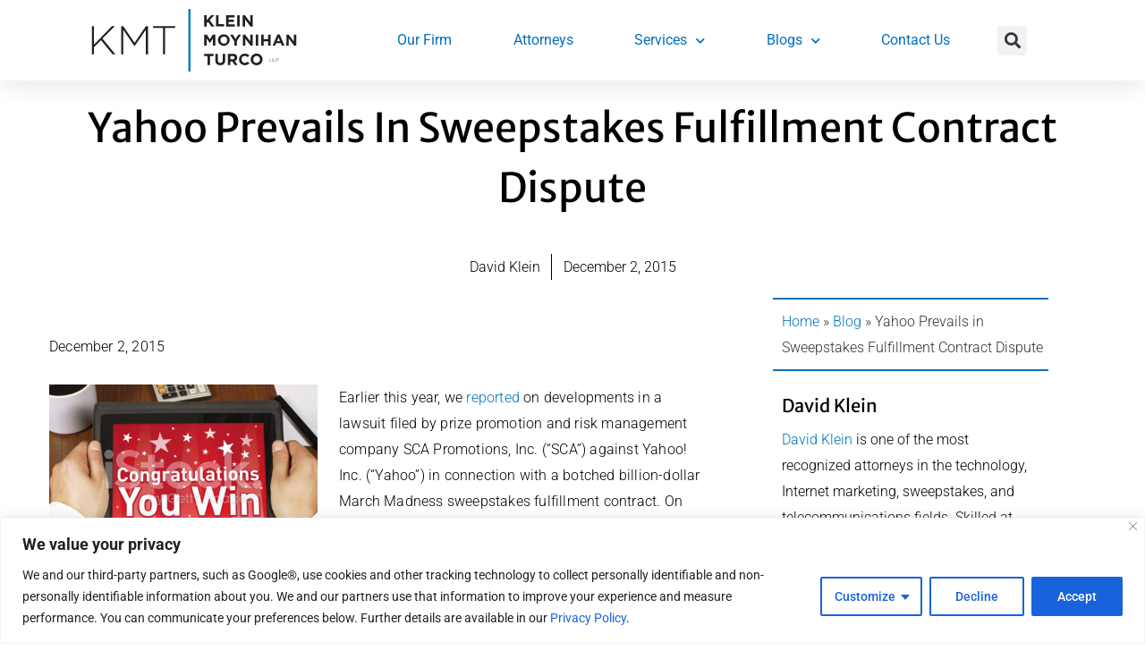

--- FILE ---
content_type: text/html; charset=UTF-8
request_url: https://kleinmoynihan.com/yahoo-prevails-in-sweepstakes-fulfillment-contract-dispute/
body_size: 45699
content:
<!DOCTYPE html>
<html lang="en-US">
<head>
<meta charset="UTF-8">
<meta name="viewport" content="width=device-width, initial-scale=1">
	<link rel="profile" href="https://gmpg.org/xfn/11"> 
	<meta name='robots' content='index, follow, max-image-preview:large, max-snippet:-1, max-video-preview:-1' />

	<!-- This site is optimized with the Yoast SEO plugin v26.7 - https://yoast.com/wordpress/plugins/seo/ -->
	<title>Yahoo Prevails in Sweepstakes Fulfillment Contract Dispute</title>
	<meta name="description" content="Sweepstakes dispute." />
	<link rel="canonical" href="https://kleinmoynihan.com/yahoo-prevails-in-sweepstakes-fulfillment-contract-dispute/" />
	<meta property="og:locale" content="en_US" />
	<meta property="og:type" content="article" />
	<meta property="og:title" content="Yahoo Prevails in Sweepstakes Fulfillment Contract Dispute" />
	<meta property="og:description" content="Sweepstakes dispute." />
	<meta property="og:url" content="https://kleinmoynihan.com/yahoo-prevails-in-sweepstakes-fulfillment-contract-dispute/" />
	<meta property="og:site_name" content="Klein Moynihan Turco" />
	<meta property="article:published_time" content="2015-12-02T14:46:50+00:00" />
	<meta property="og:image" content="https://kleinmoynihan.com/wp-content/uploads/2015/10/contest-300x207.jpg" />
	<meta name="author" content="David Klein" />
	<meta name="twitter:label1" content="Written by" />
	<meta name="twitter:data1" content="David Klein" />
	<meta name="twitter:label2" content="Est. reading time" />
	<meta name="twitter:data2" content="3 minutes" />
	<script type="application/ld+json" class="yoast-schema-graph">{"@context":"https://schema.org","@graph":[{"@type":"Article","@id":"https://kleinmoynihan.com/yahoo-prevails-in-sweepstakes-fulfillment-contract-dispute/#article","isPartOf":{"@id":"https://kleinmoynihan.com/yahoo-prevails-in-sweepstakes-fulfillment-contract-dispute/"},"author":{"name":"David Klein","@id":"https://kleinmoynihan.com/#/schema/person/a72edf44f3b96d71ebffbc63c2324275"},"headline":"Yahoo Prevails in Sweepstakes Fulfillment Contract Dispute","datePublished":"2015-12-02T14:46:50+00:00","mainEntityOfPage":{"@id":"https://kleinmoynihan.com/yahoo-prevails-in-sweepstakes-fulfillment-contract-dispute/"},"wordCount":573,"commentCount":0,"publisher":{"@id":"https://kleinmoynihan.com/#organization"},"image":{"@id":"https://kleinmoynihan.com/yahoo-prevails-in-sweepstakes-fulfillment-contract-dispute/#primaryimage"},"thumbnailUrl":"https://kleinmoynihan.com/wp-content/uploads/2015/10/contest-300x207.jpg","keywords":["Sweepstakes"],"articleSection":["Journal"],"inLanguage":"en-US","potentialAction":[{"@type":"CommentAction","name":"Comment","target":["https://kleinmoynihan.com/yahoo-prevails-in-sweepstakes-fulfillment-contract-dispute/#respond"]}]},{"@type":"WebPage","@id":"https://kleinmoynihan.com/yahoo-prevails-in-sweepstakes-fulfillment-contract-dispute/","url":"https://kleinmoynihan.com/yahoo-prevails-in-sweepstakes-fulfillment-contract-dispute/","name":"Yahoo Prevails in Sweepstakes Fulfillment Contract Dispute","isPartOf":{"@id":"https://kleinmoynihan.com/#website"},"primaryImageOfPage":{"@id":"https://kleinmoynihan.com/yahoo-prevails-in-sweepstakes-fulfillment-contract-dispute/#primaryimage"},"image":{"@id":"https://kleinmoynihan.com/yahoo-prevails-in-sweepstakes-fulfillment-contract-dispute/#primaryimage"},"thumbnailUrl":"https://kleinmoynihan.com/wp-content/uploads/2015/10/contest-300x207.jpg","datePublished":"2015-12-02T14:46:50+00:00","description":"Sweepstakes dispute.","breadcrumb":{"@id":"https://kleinmoynihan.com/yahoo-prevails-in-sweepstakes-fulfillment-contract-dispute/#breadcrumb"},"inLanguage":"en-US","potentialAction":[{"@type":"ReadAction","target":["https://kleinmoynihan.com/yahoo-prevails-in-sweepstakes-fulfillment-contract-dispute/"]}]},{"@type":"ImageObject","inLanguage":"en-US","@id":"https://kleinmoynihan.com/yahoo-prevails-in-sweepstakes-fulfillment-contract-dispute/#primaryimage","url":"https://kleinmoynihan.com/wp-content/uploads/2015/10/contest.jpg","contentUrl":"https://kleinmoynihan.com/wp-content/uploads/2015/10/contest.jpg","width":556,"height":383,"caption":"Sweepstakes Guidelines- Klein Moynihan Turco LLP"},{"@type":"BreadcrumbList","@id":"https://kleinmoynihan.com/yahoo-prevails-in-sweepstakes-fulfillment-contract-dispute/#breadcrumb","itemListElement":[{"@type":"ListItem","position":1,"name":"Home","item":"https://kleinmoynihan.com/"},{"@type":"ListItem","position":2,"name":"Blog","item":"https://kleinmoynihan.com/blog/"},{"@type":"ListItem","position":3,"name":"Yahoo Prevails in Sweepstakes Fulfillment Contract Dispute"}]},{"@type":"WebSite","@id":"https://kleinmoynihan.com/#website","url":"https://kleinmoynihan.com/","name":"Klein Moynihan Turco","description":"Telemarketing, Technology, and Internet Attorneys","publisher":{"@id":"https://kleinmoynihan.com/#organization"},"potentialAction":[{"@type":"SearchAction","target":{"@type":"EntryPoint","urlTemplate":"https://kleinmoynihan.com/?s={search_term_string}"},"query-input":{"@type":"PropertyValueSpecification","valueRequired":true,"valueName":"search_term_string"}}],"inLanguage":"en-US"},{"@type":"Organization","@id":"https://kleinmoynihan.com/#organization","name":"Klein Moynihan Turco LLP","url":"https://kleinmoynihan.com/","logo":{"@type":"ImageObject","inLanguage":"en-US","@id":"https://kleinmoynihan.com/#/schema/logo/image/","url":"https://kleinmoynihan.com/wp-content/uploads/2019/12/logo.svg","contentUrl":"https://kleinmoynihan.com/wp-content/uploads/2019/12/logo.svg","width":183,"height":56,"caption":"Klein Moynihan Turco LLP"},"image":{"@id":"https://kleinmoynihan.com/#/schema/logo/image/"}},{"@type":"Person","@id":"https://kleinmoynihan.com/#/schema/person/a72edf44f3b96d71ebffbc63c2324275","name":"David Klein","description":"David Klein is one of the most recognized attorneys in the technology, Internet marketing, sweepstakes, and telecommunications fields. Skilled at counseling clients on a broad range of technology-related matters, David Klein has substantial experience in negotiating and drafting complex licensing, marketing and Internet agreements.","sameAs":["https://kleinmoynihan.com/our-attorneys/david-o-klein/","https://www.linkedin.com/in/davidoklein/"],"url":"https://kleinmoynihan.com/author/admin/"}]}</script>
	<!-- / Yoast SEO plugin. -->


<link rel='dns-prefetch' href='//www.google.com' />
<link rel='dns-prefetch' href='//www.googletagmanager.com' />
<link rel="alternate" type="application/rss+xml" title="Klein Moynihan Turco &raquo; Feed" href="https://kleinmoynihan.com/feed/" />
<link rel="alternate" type="application/rss+xml" title="Klein Moynihan Turco &raquo; Comments Feed" href="https://kleinmoynihan.com/comments/feed/" />
<link rel="alternate" type="application/rss+xml" title="Klein Moynihan Turco &raquo; Yahoo Prevails in Sweepstakes Fulfillment Contract Dispute Comments Feed" href="https://kleinmoynihan.com/yahoo-prevails-in-sweepstakes-fulfillment-contract-dispute/feed/" />
<link rel="alternate" title="oEmbed (JSON)" type="application/json+oembed" href="https://kleinmoynihan.com/wp-json/oembed/1.0/embed?url=https%3A%2F%2Fkleinmoynihan.com%2Fyahoo-prevails-in-sweepstakes-fulfillment-contract-dispute%2F" />
<link rel="alternate" title="oEmbed (XML)" type="text/xml+oembed" href="https://kleinmoynihan.com/wp-json/oembed/1.0/embed?url=https%3A%2F%2Fkleinmoynihan.com%2Fyahoo-prevails-in-sweepstakes-fulfillment-contract-dispute%2F&#038;format=xml" />
<style id='wp-img-auto-sizes-contain-inline-css'>
img:is([sizes=auto i],[sizes^="auto," i]){contain-intrinsic-size:3000px 1500px}
/*# sourceURL=wp-img-auto-sizes-contain-inline-css */
</style>
<link rel='stylesheet' id='astra-theme-css-css' href='https://kleinmoynihan.com/wp-content/themes/astra/assets/css/minified/frontend.min.css?ver=4.12.0' media='all' />
<style id='astra-theme-css-inline-css'>
.ast-no-sidebar .entry-content .alignfull {margin-left: calc( -50vw + 50%);margin-right: calc( -50vw + 50%);max-width: 100vw;width: 100vw;}.ast-no-sidebar .entry-content .alignwide {margin-left: calc(-41vw + 50%);margin-right: calc(-41vw + 50%);max-width: unset;width: unset;}.ast-no-sidebar .entry-content .alignfull .alignfull,.ast-no-sidebar .entry-content .alignfull .alignwide,.ast-no-sidebar .entry-content .alignwide .alignfull,.ast-no-sidebar .entry-content .alignwide .alignwide,.ast-no-sidebar .entry-content .wp-block-column .alignfull,.ast-no-sidebar .entry-content .wp-block-column .alignwide{width: 100%;margin-left: auto;margin-right: auto;}.wp-block-gallery,.blocks-gallery-grid {margin: 0;}.wp-block-separator {max-width: 100px;}.wp-block-separator.is-style-wide,.wp-block-separator.is-style-dots {max-width: none;}.entry-content .has-2-columns .wp-block-column:first-child {padding-right: 10px;}.entry-content .has-2-columns .wp-block-column:last-child {padding-left: 10px;}@media (max-width: 782px) {.entry-content .wp-block-columns .wp-block-column {flex-basis: 100%;}.entry-content .has-2-columns .wp-block-column:first-child {padding-right: 0;}.entry-content .has-2-columns .wp-block-column:last-child {padding-left: 0;}}body .entry-content .wp-block-latest-posts {margin-left: 0;}body .entry-content .wp-block-latest-posts li {list-style: none;}.ast-no-sidebar .ast-container .entry-content .wp-block-latest-posts {margin-left: 0;}.ast-header-break-point .entry-content .alignwide {margin-left: auto;margin-right: auto;}.entry-content .blocks-gallery-item img {margin-bottom: auto;}.wp-block-pullquote {border-top: 4px solid #555d66;border-bottom: 4px solid #555d66;color: #40464d;}:root{--ast-post-nav-space:0;--ast-container-default-xlg-padding:6.67em;--ast-container-default-lg-padding:5.67em;--ast-container-default-slg-padding:4.34em;--ast-container-default-md-padding:3.34em;--ast-container-default-sm-padding:6.67em;--ast-container-default-xs-padding:2.4em;--ast-container-default-xxs-padding:1.4em;--ast-code-block-background:#EEEEEE;--ast-comment-inputs-background:#FAFAFA;--ast-normal-container-width:1200px;--ast-narrow-container-width:750px;--ast-blog-title-font-weight:normal;--ast-blog-meta-weight:inherit;--ast-global-color-primary:var(--ast-global-color-5);--ast-global-color-secondary:var(--ast-global-color-4);--ast-global-color-alternate-background:var(--ast-global-color-7);--ast-global-color-subtle-background:var(--ast-global-color-6);--ast-bg-style-guide:var( --ast-global-color-secondary,--ast-global-color-5 );--ast-shadow-style-guide:0px 0px 4px 0 #00000057;--ast-global-dark-bg-style:#fff;--ast-global-dark-lfs:#fbfbfb;--ast-widget-bg-color:#fafafa;--ast-wc-container-head-bg-color:#fbfbfb;--ast-title-layout-bg:#eeeeee;--ast-search-border-color:#e7e7e7;--ast-lifter-hover-bg:#e6e6e6;--ast-gallery-block-color:#000;--srfm-color-input-label:var(--ast-global-color-2);}html{font-size:93.75%;}a,.page-title{color:#0274be;}a:hover,a:focus{color:#3a3a3a;}body,button,input,select,textarea,.ast-button,.ast-custom-button{font-family:-apple-system,BlinkMacSystemFont,Segoe UI,Roboto,Oxygen-Sans,Ubuntu,Cantarell,Helvetica Neue,sans-serif;font-weight:inherit;font-size:15px;font-size:1rem;}blockquote{color:#000000;}.site-title{font-size:35px;font-size:2.33333333333rem;display:block;}header .custom-logo-link img{max-width:150px;width:150px;}.astra-logo-svg{width:150px;}.site-header .site-description{font-size:15px;font-size:1rem;display:none;}.entry-title{font-size:40px;font-size:2.66666666667rem;}.archive .ast-article-post .ast-article-inner,.blog .ast-article-post .ast-article-inner,.archive .ast-article-post .ast-article-inner:hover,.blog .ast-article-post .ast-article-inner:hover{overflow:hidden;}h1,.entry-content :where(h1){font-size:40px;font-size:2.66666666667rem;line-height:1.4em;}h2,.entry-content :where(h2){font-size:30px;font-size:2rem;line-height:1.3em;}h3,.entry-content :where(h3){font-size:25px;font-size:1.66666666667rem;line-height:1.3em;}h4,.entry-content :where(h4){font-size:20px;font-size:1.33333333333rem;line-height:1.2em;}h5,.entry-content :where(h5){font-size:18px;font-size:1.2rem;line-height:1.2em;}h6,.entry-content :where(h6){font-size:15px;font-size:1rem;line-height:1.25em;}::selection{background-color:#0274be;color:#ffffff;}body,h1,h2,h3,h4,h5,h6,.entry-title a,.entry-content :where(h1,h2,h3,h4,h5,h6){color:#3a3a3a;}.tagcloud a:hover,.tagcloud a:focus,.tagcloud a.current-item{color:#ffffff;border-color:#0274be;background-color:#0274be;}input:focus,input[type="text"]:focus,input[type="email"]:focus,input[type="url"]:focus,input[type="password"]:focus,input[type="reset"]:focus,input[type="search"]:focus,textarea:focus{border-color:#0274be;}input[type="radio"]:checked,input[type=reset],input[type="checkbox"]:checked,input[type="checkbox"]:hover:checked,input[type="checkbox"]:focus:checked,input[type=range]::-webkit-slider-thumb{border-color:#0274be;background-color:#0274be;box-shadow:none;}.site-footer a:hover + .post-count,.site-footer a:focus + .post-count{background:#0274be;border-color:#0274be;}.single .nav-links .nav-previous,.single .nav-links .nav-next{color:#0274be;}.entry-meta,.entry-meta *{line-height:1.45;color:#0274be;}.entry-meta a:not(.ast-button):hover,.entry-meta a:not(.ast-button):hover *,.entry-meta a:not(.ast-button):focus,.entry-meta a:not(.ast-button):focus *,.page-links > .page-link,.page-links .page-link:hover,.post-navigation a:hover{color:#3a3a3a;}#cat option,.secondary .calendar_wrap thead a,.secondary .calendar_wrap thead a:visited{color:#0274be;}.secondary .calendar_wrap #today,.ast-progress-val span{background:#0274be;}.secondary a:hover + .post-count,.secondary a:focus + .post-count{background:#0274be;border-color:#0274be;}.calendar_wrap #today > a{color:#ffffff;}.page-links .page-link,.single .post-navigation a{color:#0274be;}.ast-search-menu-icon .search-form button.search-submit{padding:0 4px;}.ast-search-menu-icon form.search-form{padding-right:0;}.ast-search-menu-icon.slide-search input.search-field{width:0;}.ast-header-search .ast-search-menu-icon.ast-dropdown-active .search-form,.ast-header-search .ast-search-menu-icon.ast-dropdown-active .search-field:focus{transition:all 0.2s;}.search-form input.search-field:focus{outline:none;}.widget-title,.widget .wp-block-heading{font-size:21px;font-size:1.4rem;color:#3a3a3a;}.single .ast-author-details .author-title{color:#3a3a3a;}.ast-search-menu-icon.slide-search a:focus-visible:focus-visible,.astra-search-icon:focus-visible,#close:focus-visible,a:focus-visible,.ast-menu-toggle:focus-visible,.site .skip-link:focus-visible,.wp-block-loginout input:focus-visible,.wp-block-search.wp-block-search__button-inside .wp-block-search__inside-wrapper,.ast-header-navigation-arrow:focus-visible,.ast-orders-table__row .ast-orders-table__cell:focus-visible,a#ast-apply-coupon:focus-visible,#ast-apply-coupon:focus-visible,#close:focus-visible,.button.search-submit:focus-visible,#search_submit:focus,.normal-search:focus-visible,.ast-header-account-wrap:focus-visible,.astra-cart-drawer-close:focus,.ast-single-variation:focus,.ast-button:focus,.ast-builder-button-wrap:has(.ast-custom-button-link:focus),.ast-builder-button-wrap .ast-custom-button-link:focus{outline-style:dotted;outline-color:inherit;outline-width:thin;}input:focus,input[type="text"]:focus,input[type="email"]:focus,input[type="url"]:focus,input[type="password"]:focus,input[type="reset"]:focus,input[type="search"]:focus,input[type="number"]:focus,textarea:focus,.wp-block-search__input:focus,[data-section="section-header-mobile-trigger"] .ast-button-wrap .ast-mobile-menu-trigger-minimal:focus,.ast-mobile-popup-drawer.active .menu-toggle-close:focus,#ast-scroll-top:focus,#coupon_code:focus,#ast-coupon-code:focus{border-style:dotted;border-color:inherit;border-width:thin;}input{outline:none;}.ast-logo-title-inline .site-logo-img{padding-right:1em;}.site-logo-img img{ transition:all 0.2s linear;}body .ast-oembed-container *{position:absolute;top:0;width:100%;height:100%;left:0;}body .wp-block-embed-pocket-casts .ast-oembed-container *{position:unset;}.ast-single-post-featured-section + article {margin-top: 2em;}.site-content .ast-single-post-featured-section img {width: 100%;overflow: hidden;object-fit: cover;}.site > .ast-single-related-posts-container {margin-top: 0;}@media (min-width: 922px) {.ast-desktop .ast-container--narrow {max-width: var(--ast-narrow-container-width);margin: 0 auto;}}.ast-page-builder-template .hentry {margin: 0;}.ast-page-builder-template .site-content > .ast-container {max-width: 100%;padding: 0;}.ast-page-builder-template .site .site-content #primary {padding: 0;margin: 0;}.ast-page-builder-template .no-results {text-align: center;margin: 4em auto;}.ast-page-builder-template .ast-pagination {padding: 2em;}.ast-page-builder-template .entry-header.ast-no-title.ast-no-thumbnail {margin-top: 0;}.ast-page-builder-template .entry-header.ast-header-without-markup {margin-top: 0;margin-bottom: 0;}.ast-page-builder-template .entry-header.ast-no-title.ast-no-meta {margin-bottom: 0;}.ast-page-builder-template.single .post-navigation {padding-bottom: 2em;}.ast-page-builder-template.single-post .site-content > .ast-container {max-width: 100%;}.ast-page-builder-template .entry-header {margin-top: 4em;margin-left: auto;margin-right: auto;padding-left: 20px;padding-right: 20px;}.single.ast-page-builder-template .entry-header {padding-left: 20px;padding-right: 20px;}.ast-page-builder-template .ast-archive-description {margin: 4em auto 0;padding-left: 20px;padding-right: 20px;}.ast-page-builder-template.ast-no-sidebar .entry-content .alignwide {margin-left: 0;margin-right: 0;}@media (max-width:921.9px){#ast-desktop-header{display:none;}}@media (min-width:922px){#ast-mobile-header{display:none;}}@media( max-width: 420px ) {.single .nav-links .nav-previous,.single .nav-links .nav-next {width: 100%;text-align: center;}}.wp-block-buttons.aligncenter{justify-content:center;}@media (max-width:921px){.ast-theme-transparent-header #primary,.ast-theme-transparent-header #secondary{padding:0;}}@media (max-width:921px){.ast-plain-container.ast-no-sidebar #primary{padding:0;}}.ast-plain-container.ast-no-sidebar #primary{margin-top:0;margin-bottom:0;}@media (min-width:1200px){.wp-block-group .has-background{padding:20px;}}@media (min-width:1200px){.ast-no-sidebar.ast-separate-container .entry-content .wp-block-group.alignwide,.ast-no-sidebar.ast-separate-container .entry-content .wp-block-cover.alignwide{margin-left:-20px;margin-right:-20px;padding-left:20px;padding-right:20px;}.ast-no-sidebar.ast-separate-container .entry-content .wp-block-cover.alignfull,.ast-no-sidebar.ast-separate-container .entry-content .wp-block-group.alignfull{margin-left:-6.67em;margin-right:-6.67em;padding-left:6.67em;padding-right:6.67em;}}@media (min-width:1200px){.wp-block-cover-image.alignwide .wp-block-cover__inner-container,.wp-block-cover.alignwide .wp-block-cover__inner-container,.wp-block-cover-image.alignfull .wp-block-cover__inner-container,.wp-block-cover.alignfull .wp-block-cover__inner-container{width:100%;}}.wp-block-columns{margin-bottom:unset;}.wp-block-image.size-full{margin:2rem 0;}.wp-block-separator.has-background{padding:0;}.wp-block-gallery{margin-bottom:1.6em;}.wp-block-group{padding-top:4em;padding-bottom:4em;}.wp-block-group__inner-container .wp-block-columns:last-child,.wp-block-group__inner-container :last-child,.wp-block-table table{margin-bottom:0;}.blocks-gallery-grid{width:100%;}.wp-block-navigation-link__content{padding:5px 0;}.wp-block-group .wp-block-group .has-text-align-center,.wp-block-group .wp-block-column .has-text-align-center{max-width:100%;}.has-text-align-center{margin:0 auto;}@media (min-width:1200px){.wp-block-cover__inner-container,.alignwide .wp-block-group__inner-container,.alignfull .wp-block-group__inner-container{max-width:1200px;margin:0 auto;}.wp-block-group.alignnone,.wp-block-group.aligncenter,.wp-block-group.alignleft,.wp-block-group.alignright,.wp-block-group.alignwide,.wp-block-columns.alignwide{margin:2rem 0 1rem 0;}}@media (max-width:1200px){.wp-block-group{padding:3em;}.wp-block-group .wp-block-group{padding:1.5em;}.wp-block-columns,.wp-block-column{margin:1rem 0;}}@media (min-width:921px){.wp-block-columns .wp-block-group{padding:2em;}}@media (max-width:544px){.wp-block-cover-image .wp-block-cover__inner-container,.wp-block-cover .wp-block-cover__inner-container{width:unset;}.wp-block-cover,.wp-block-cover-image{padding:2em 0;}.wp-block-group,.wp-block-cover{padding:2em;}.wp-block-media-text__media img,.wp-block-media-text__media video{width:unset;max-width:100%;}.wp-block-media-text.has-background .wp-block-media-text__content{padding:1em;}}.wp-block-image.aligncenter{margin-left:auto;margin-right:auto;}.wp-block-table.aligncenter{margin-left:auto;margin-right:auto;}@media (min-width:544px){.entry-content .wp-block-media-text.has-media-on-the-right .wp-block-media-text__content{padding:0 8% 0 0;}.entry-content .wp-block-media-text .wp-block-media-text__content{padding:0 0 0 8%;}.ast-plain-container .site-content .entry-content .has-custom-content-position.is-position-bottom-left > *,.ast-plain-container .site-content .entry-content .has-custom-content-position.is-position-bottom-right > *,.ast-plain-container .site-content .entry-content .has-custom-content-position.is-position-top-left > *,.ast-plain-container .site-content .entry-content .has-custom-content-position.is-position-top-right > *,.ast-plain-container .site-content .entry-content .has-custom-content-position.is-position-center-right > *,.ast-plain-container .site-content .entry-content .has-custom-content-position.is-position-center-left > *{margin:0;}}@media (max-width:544px){.entry-content .wp-block-media-text .wp-block-media-text__content{padding:8% 0;}.wp-block-media-text .wp-block-media-text__media img{width:auto;max-width:100%;}}.wp-block-buttons .wp-block-button.is-style-outline .wp-block-button__link.wp-element-button,.ast-outline-button,.wp-block-uagb-buttons-child .uagb-buttons-repeater.ast-outline-button{border-top-width:2px;border-right-width:2px;border-bottom-width:2px;border-left-width:2px;font-family:inherit;font-weight:inherit;line-height:1em;border-top-left-radius:2px;border-top-right-radius:2px;border-bottom-right-radius:2px;border-bottom-left-radius:2px;}.wp-block-button .wp-block-button__link.wp-element-button.is-style-outline:not(.has-background),.wp-block-button.is-style-outline>.wp-block-button__link.wp-element-button:not(.has-background),.ast-outline-button{background-color:transparent;}.entry-content[data-ast-blocks-layout] > figure{margin-bottom:1em;}.elementor-widget-container .elementor-loop-container .e-loop-item[data-elementor-type="loop-item"]{width:100%;}@media (max-width:921px){.ast-left-sidebar #content > .ast-container{display:flex;flex-direction:column-reverse;width:100%;}.ast-separate-container .ast-article-post,.ast-separate-container .ast-article-single{padding:1.5em 2.14em;}.ast-author-box img.avatar{margin:20px 0 0 0;}}@media (min-width:922px){.ast-separate-container.ast-right-sidebar #primary,.ast-separate-container.ast-left-sidebar #primary{border:0;}.search-no-results.ast-separate-container #primary{margin-bottom:4em;}}.wp-block-button .wp-block-button__link{color:#ffffff;}.wp-block-button .wp-block-button__link:hover,.wp-block-button .wp-block-button__link:focus{color:#ffffff;background-color:#3a3a3a;border-color:#3a3a3a;}.elementor-widget-heading h1.elementor-heading-title{line-height:1.4em;}.elementor-widget-heading h2.elementor-heading-title{line-height:1.3em;}.elementor-widget-heading h3.elementor-heading-title{line-height:1.3em;}.elementor-widget-heading h4.elementor-heading-title{line-height:1.2em;}.elementor-widget-heading h5.elementor-heading-title{line-height:1.2em;}.elementor-widget-heading h6.elementor-heading-title{line-height:1.25em;}.wp-block-button .wp-block-button__link{border-top-width:0;border-right-width:0;border-left-width:0;border-bottom-width:0;border-color:#0274be;background-color:#0274be;color:#ffffff;font-family:inherit;font-weight:inherit;line-height:1em;border-top-left-radius:2px;border-top-right-radius:2px;border-bottom-right-radius:2px;border-bottom-left-radius:2px;padding-top:10px;padding-right:40px;padding-bottom:10px;padding-left:40px;}.menu-toggle,button,.ast-button,.ast-custom-button,.button,input#submit,input[type="button"],input[type="submit"],input[type="reset"]{border-style:solid;border-top-width:0;border-right-width:0;border-left-width:0;border-bottom-width:0;color:#ffffff;border-color:#0274be;background-color:#0274be;padding-top:10px;padding-right:40px;padding-bottom:10px;padding-left:40px;font-family:inherit;font-weight:inherit;line-height:1em;border-top-left-radius:2px;border-top-right-radius:2px;border-bottom-right-radius:2px;border-bottom-left-radius:2px;}button:focus,.menu-toggle:hover,button:hover,.ast-button:hover,.ast-custom-button:hover .button:hover,.ast-custom-button:hover ,input[type=reset]:hover,input[type=reset]:focus,input#submit:hover,input#submit:focus,input[type="button"]:hover,input[type="button"]:focus,input[type="submit"]:hover,input[type="submit"]:focus{color:#ffffff;background-color:#3a3a3a;border-color:#3a3a3a;}@media (max-width:921px){.ast-mobile-header-stack .main-header-bar .ast-search-menu-icon{display:inline-block;}.ast-header-break-point.ast-header-custom-item-outside .ast-mobile-header-stack .main-header-bar .ast-search-icon{margin:0;}.ast-comment-avatar-wrap img{max-width:2.5em;}.ast-comment-meta{padding:0 1.8888em 1.3333em;}.ast-separate-container .ast-comment-list li.depth-1{padding:1.5em 2.14em;}.ast-separate-container .comment-respond{padding:2em 2.14em;}}@media (min-width:544px){.ast-container{max-width:100%;}}@media (max-width:544px){.ast-separate-container .ast-article-post,.ast-separate-container .ast-article-single,.ast-separate-container .comments-title,.ast-separate-container .ast-archive-description{padding:1.5em 1em;}.ast-separate-container #content .ast-container{padding-left:0.54em;padding-right:0.54em;}.ast-separate-container .ast-comment-list .bypostauthor{padding:.5em;}.ast-search-menu-icon.ast-dropdown-active .search-field{width:170px;}} #ast-mobile-header .ast-site-header-cart-li a{pointer-events:none;}body,.ast-separate-container{background-color:#ffffff;background-image:none;}.ast-no-sidebar.ast-separate-container .entry-content .alignfull {margin-left: -6.67em;margin-right: -6.67em;width: auto;}@media (max-width: 1200px) {.ast-no-sidebar.ast-separate-container .entry-content .alignfull {margin-left: -2.4em;margin-right: -2.4em;}}@media (max-width: 768px) {.ast-no-sidebar.ast-separate-container .entry-content .alignfull {margin-left: -2.14em;margin-right: -2.14em;}}@media (max-width: 544px) {.ast-no-sidebar.ast-separate-container .entry-content .alignfull {margin-left: -1em;margin-right: -1em;}}.ast-no-sidebar.ast-separate-container .entry-content .alignwide {margin-left: -20px;margin-right: -20px;}.ast-no-sidebar.ast-separate-container .entry-content .wp-block-column .alignfull,.ast-no-sidebar.ast-separate-container .entry-content .wp-block-column .alignwide {margin-left: auto;margin-right: auto;width: 100%;}@media (max-width:921px){.site-title{display:block;}.site-header .site-description{display:none;}h1,.entry-content :where(h1){font-size:30px;}h2,.entry-content :where(h2){font-size:25px;}h3,.entry-content :where(h3){font-size:20px;}.astra-logo-svg{width:120px;}header .custom-logo-link img,.ast-header-break-point .site-logo-img .custom-mobile-logo-link img{max-width:120px;width:120px;}}@media (max-width:544px){.site-title{display:block;}.site-header .site-description{display:none;}h1,.entry-content :where(h1){font-size:30px;}h2,.entry-content :where(h2){font-size:25px;}h3,.entry-content :where(h3){font-size:20px;}header .custom-logo-link img,.ast-header-break-point .site-branding img,.ast-header-break-point .custom-logo-link img{max-width:100px;width:100px;}.astra-logo-svg{width:100px;}.ast-header-break-point .site-logo-img .custom-mobile-logo-link img{max-width:100px;}}@media (max-width:921px){html{font-size:85.5%;}}@media (max-width:544px){html{font-size:85.5%;}}@media (min-width:922px){.ast-container{max-width:1240px;}}@font-face {font-family: "Astra";src: url(https://kleinmoynihan.com/wp-content/themes/astra/assets/fonts/astra.woff) format("woff"),url(https://kleinmoynihan.com/wp-content/themes/astra/assets/fonts/astra.ttf) format("truetype"),url(https://kleinmoynihan.com/wp-content/themes/astra/assets/fonts/astra.svg#astra) format("svg");font-weight: normal;font-style: normal;font-display: fallback;}@media (min-width:922px){.main-header-menu .sub-menu .menu-item.ast-left-align-sub-menu:hover > .sub-menu,.main-header-menu .sub-menu .menu-item.ast-left-align-sub-menu.focus > .sub-menu{margin-left:-0px;}}.site .comments-area{padding-bottom:3em;}.astra-icon-down_arrow::after {content: "\e900";font-family: Astra;}.astra-icon-close::after {content: "\e5cd";font-family: Astra;}.astra-icon-drag_handle::after {content: "\e25d";font-family: Astra;}.astra-icon-format_align_justify::after {content: "\e235";font-family: Astra;}.astra-icon-menu::after {content: "\e5d2";font-family: Astra;}.astra-icon-reorder::after {content: "\e8fe";font-family: Astra;}.astra-icon-search::after {content: "\e8b6";font-family: Astra;}.astra-icon-zoom_in::after {content: "\e56b";font-family: Astra;}.astra-icon-check-circle::after {content: "\e901";font-family: Astra;}.astra-icon-shopping-cart::after {content: "\f07a";font-family: Astra;}.astra-icon-shopping-bag::after {content: "\f290";font-family: Astra;}.astra-icon-shopping-basket::after {content: "\f291";font-family: Astra;}.astra-icon-circle-o::after {content: "\e903";font-family: Astra;}.astra-icon-certificate::after {content: "\e902";font-family: Astra;}blockquote {padding: 1.2em;}:root .has-ast-global-color-0-color{color:var(--ast-global-color-0);}:root .has-ast-global-color-0-background-color{background-color:var(--ast-global-color-0);}:root .wp-block-button .has-ast-global-color-0-color{color:var(--ast-global-color-0);}:root .wp-block-button .has-ast-global-color-0-background-color{background-color:var(--ast-global-color-0);}:root .has-ast-global-color-1-color{color:var(--ast-global-color-1);}:root .has-ast-global-color-1-background-color{background-color:var(--ast-global-color-1);}:root .wp-block-button .has-ast-global-color-1-color{color:var(--ast-global-color-1);}:root .wp-block-button .has-ast-global-color-1-background-color{background-color:var(--ast-global-color-1);}:root .has-ast-global-color-2-color{color:var(--ast-global-color-2);}:root .has-ast-global-color-2-background-color{background-color:var(--ast-global-color-2);}:root .wp-block-button .has-ast-global-color-2-color{color:var(--ast-global-color-2);}:root .wp-block-button .has-ast-global-color-2-background-color{background-color:var(--ast-global-color-2);}:root .has-ast-global-color-3-color{color:var(--ast-global-color-3);}:root .has-ast-global-color-3-background-color{background-color:var(--ast-global-color-3);}:root .wp-block-button .has-ast-global-color-3-color{color:var(--ast-global-color-3);}:root .wp-block-button .has-ast-global-color-3-background-color{background-color:var(--ast-global-color-3);}:root .has-ast-global-color-4-color{color:var(--ast-global-color-4);}:root .has-ast-global-color-4-background-color{background-color:var(--ast-global-color-4);}:root .wp-block-button .has-ast-global-color-4-color{color:var(--ast-global-color-4);}:root .wp-block-button .has-ast-global-color-4-background-color{background-color:var(--ast-global-color-4);}:root .has-ast-global-color-5-color{color:var(--ast-global-color-5);}:root .has-ast-global-color-5-background-color{background-color:var(--ast-global-color-5);}:root .wp-block-button .has-ast-global-color-5-color{color:var(--ast-global-color-5);}:root .wp-block-button .has-ast-global-color-5-background-color{background-color:var(--ast-global-color-5);}:root .has-ast-global-color-6-color{color:var(--ast-global-color-6);}:root .has-ast-global-color-6-background-color{background-color:var(--ast-global-color-6);}:root .wp-block-button .has-ast-global-color-6-color{color:var(--ast-global-color-6);}:root .wp-block-button .has-ast-global-color-6-background-color{background-color:var(--ast-global-color-6);}:root .has-ast-global-color-7-color{color:var(--ast-global-color-7);}:root .has-ast-global-color-7-background-color{background-color:var(--ast-global-color-7);}:root .wp-block-button .has-ast-global-color-7-color{color:var(--ast-global-color-7);}:root .wp-block-button .has-ast-global-color-7-background-color{background-color:var(--ast-global-color-7);}:root .has-ast-global-color-8-color{color:var(--ast-global-color-8);}:root .has-ast-global-color-8-background-color{background-color:var(--ast-global-color-8);}:root .wp-block-button .has-ast-global-color-8-color{color:var(--ast-global-color-8);}:root .wp-block-button .has-ast-global-color-8-background-color{background-color:var(--ast-global-color-8);}:root{--ast-global-color-0:#0170B9;--ast-global-color-1:#3a3a3a;--ast-global-color-2:#3a3a3a;--ast-global-color-3:#4B4F58;--ast-global-color-4:#F5F5F5;--ast-global-color-5:#FFFFFF;--ast-global-color-6:#E5E5E5;--ast-global-color-7:#424242;--ast-global-color-8:#000000;}:root {--ast-border-color : #dddddd;}.ast-single-entry-banner {-js-display: flex;display: flex;flex-direction: column;justify-content: center;text-align: center;position: relative;background: var(--ast-title-layout-bg);}.ast-single-entry-banner[data-banner-layout="layout-1"] {max-width: 1200px;background: inherit;padding: 20px 0;}.ast-single-entry-banner[data-banner-width-type="custom"] {margin: 0 auto;width: 100%;}.ast-single-entry-banner + .site-content .entry-header {margin-bottom: 0;}.site .ast-author-avatar {--ast-author-avatar-size: ;}a.ast-underline-text {text-decoration: underline;}.ast-container > .ast-terms-link {position: relative;display: block;}a.ast-button.ast-badge-tax {padding: 4px 8px;border-radius: 3px;font-size: inherit;}header.entry-header{text-align:left;}header.entry-header .entry-title{font-size:30px;font-size:2rem;}header.entry-header > *:not(:last-child){margin-bottom:10px;}@media (max-width:921px){header.entry-header{text-align:left;}}@media (max-width:544px){header.entry-header{text-align:left;}}.ast-archive-entry-banner {-js-display: flex;display: flex;flex-direction: column;justify-content: center;text-align: center;position: relative;background: var(--ast-title-layout-bg);}.ast-archive-entry-banner[data-banner-width-type="custom"] {margin: 0 auto;width: 100%;}.ast-archive-entry-banner[data-banner-layout="layout-1"] {background: inherit;padding: 20px 0;text-align: left;}body.archive .ast-archive-description{max-width:1200px;width:100%;text-align:left;padding-top:3em;padding-right:3em;padding-bottom:3em;padding-left:3em;}body.archive .ast-archive-description .ast-archive-title,body.archive .ast-archive-description .ast-archive-title *{font-size:40px;font-size:2.66666666667rem;}body.archive .ast-archive-description > *:not(:last-child){margin-bottom:10px;}@media (max-width:921px){body.archive .ast-archive-description{text-align:left;}}@media (max-width:544px){body.archive .ast-archive-description{text-align:left;}}.ast-breadcrumbs .trail-browse,.ast-breadcrumbs .trail-items,.ast-breadcrumbs .trail-items li{display:inline-block;margin:0;padding:0;border:none;background:inherit;text-indent:0;text-decoration:none;}.ast-breadcrumbs .trail-browse{font-size:inherit;font-style:inherit;font-weight:inherit;color:inherit;}.ast-breadcrumbs .trail-items{list-style:none;}.trail-items li::after{padding:0 0.3em;content:"\00bb";}.trail-items li:last-of-type::after{display:none;}@media (max-width:921px){.ast-builder-grid-row-container.ast-builder-grid-row-tablet-3-firstrow .ast-builder-grid-row > *:first-child,.ast-builder-grid-row-container.ast-builder-grid-row-tablet-3-lastrow .ast-builder-grid-row > *:last-child{grid-column:1 / -1;}}@media (max-width:544px){.ast-builder-grid-row-container.ast-builder-grid-row-mobile-3-firstrow .ast-builder-grid-row > *:first-child,.ast-builder-grid-row-container.ast-builder-grid-row-mobile-3-lastrow .ast-builder-grid-row > *:last-child{grid-column:1 / -1;}}.ast-builder-layout-element[data-section="title_tagline"]{display:flex;}@media (max-width:921px){.ast-header-break-point .ast-builder-layout-element[data-section="title_tagline"]{display:flex;}}@media (max-width:544px){.ast-header-break-point .ast-builder-layout-element[data-section="title_tagline"]{display:flex;}}.ast-builder-menu-1{font-family:inherit;font-weight:inherit;}.ast-builder-menu-1 .sub-menu,.ast-builder-menu-1 .inline-on-mobile .sub-menu{border-top-width:2px;border-bottom-width:0px;border-right-width:0px;border-left-width:0px;border-color:#0274be;border-style:solid;}.ast-builder-menu-1 .sub-menu .sub-menu{top:-2px;}.ast-builder-menu-1 .main-header-menu > .menu-item > .sub-menu,.ast-builder-menu-1 .main-header-menu > .menu-item > .astra-full-megamenu-wrapper{margin-top:0px;}.ast-desktop .ast-builder-menu-1 .main-header-menu > .menu-item > .sub-menu:before,.ast-desktop .ast-builder-menu-1 .main-header-menu > .menu-item > .astra-full-megamenu-wrapper:before{height:calc( 0px + 2px + 5px );}.ast-desktop .ast-builder-menu-1 .menu-item .sub-menu .menu-link{border-style:none;}@media (max-width:921px){.ast-header-break-point .ast-builder-menu-1 .menu-item.menu-item-has-children > .ast-menu-toggle{top:0;}.ast-builder-menu-1 .inline-on-mobile .menu-item.menu-item-has-children > .ast-menu-toggle{right:-15px;}.ast-builder-menu-1 .menu-item-has-children > .menu-link:after{content:unset;}.ast-builder-menu-1 .main-header-menu > .menu-item > .sub-menu,.ast-builder-menu-1 .main-header-menu > .menu-item > .astra-full-megamenu-wrapper{margin-top:0;}}@media (max-width:544px){.ast-header-break-point .ast-builder-menu-1 .menu-item.menu-item-has-children > .ast-menu-toggle{top:0;}.ast-builder-menu-1 .main-header-menu > .menu-item > .sub-menu,.ast-builder-menu-1 .main-header-menu > .menu-item > .astra-full-megamenu-wrapper{margin-top:0;}}.ast-builder-menu-1{display:flex;}@media (max-width:921px){.ast-header-break-point .ast-builder-menu-1{display:flex;}}@media (max-width:544px){.ast-header-break-point .ast-builder-menu-1{display:flex;}}.elementor-posts-container [CLASS*="ast-width-"]{width:100%;}.elementor-template-full-width .ast-container{display:block;}.elementor-screen-only,.screen-reader-text,.screen-reader-text span,.ui-helper-hidden-accessible{top:0 !important;}@media (max-width:544px){.elementor-element .elementor-wc-products .woocommerce[class*="columns-"] ul.products li.product{width:auto;margin:0;}.elementor-element .woocommerce .woocommerce-result-count{float:none;}}.ast-desktop .ast-mega-menu-enabled .ast-builder-menu-1 div:not( .astra-full-megamenu-wrapper) .sub-menu,.ast-builder-menu-1 .inline-on-mobile .sub-menu,.ast-desktop .ast-builder-menu-1 .astra-full-megamenu-wrapper,.ast-desktop .ast-builder-menu-1 .menu-item .sub-menu{box-shadow:0px 4px 10px -2px rgba(0,0,0,0.1);}.ast-desktop .ast-mobile-popup-drawer.active .ast-mobile-popup-inner{max-width:35%;}@media (max-width:921px){#ast-mobile-popup-wrapper .ast-mobile-popup-drawer .ast-mobile-popup-inner{width:90%;}.ast-mobile-popup-drawer.active .ast-mobile-popup-inner{max-width:90%;}}@media (max-width:544px){#ast-mobile-popup-wrapper .ast-mobile-popup-drawer .ast-mobile-popup-inner{width:90%;}.ast-mobile-popup-drawer.active .ast-mobile-popup-inner{max-width:90%;}}.ast-header-break-point .main-header-bar{border-bottom-width:1px;}@media (min-width:922px){.main-header-bar{border-bottom-width:1px;}}.main-header-menu .menu-item,#astra-footer-menu .menu-item,.main-header-bar .ast-masthead-custom-menu-items{-js-display:flex;display:flex;-webkit-box-pack:center;-webkit-justify-content:center;-moz-box-pack:center;-ms-flex-pack:center;justify-content:center;-webkit-box-orient:vertical;-webkit-box-direction:normal;-webkit-flex-direction:column;-moz-box-orient:vertical;-moz-box-direction:normal;-ms-flex-direction:column;flex-direction:column;}.main-header-menu > .menu-item > .menu-link,#astra-footer-menu > .menu-item > .menu-link{height:100%;-webkit-box-align:center;-webkit-align-items:center;-moz-box-align:center;-ms-flex-align:center;align-items:center;-js-display:flex;display:flex;}.main-header-menu .sub-menu .menu-item.menu-item-has-children > .menu-link:after{position:absolute;right:1em;top:50%;transform:translate(0,-50%) rotate(270deg);}.ast-header-break-point .main-header-bar .main-header-bar-navigation .page_item_has_children > .ast-menu-toggle::before,.ast-header-break-point .main-header-bar .main-header-bar-navigation .menu-item-has-children > .ast-menu-toggle::before,.ast-mobile-popup-drawer .main-header-bar-navigation .menu-item-has-children>.ast-menu-toggle::before,.ast-header-break-point .ast-mobile-header-wrap .main-header-bar-navigation .menu-item-has-children > .ast-menu-toggle::before{font-weight:bold;content:"\e900";font-family:Astra;text-decoration:inherit;display:inline-block;}.ast-header-break-point .main-navigation ul.sub-menu .menu-item .menu-link:before{content:"\e900";font-family:Astra;font-size:.65em;text-decoration:inherit;display:inline-block;transform:translate(0,-2px) rotateZ(270deg);margin-right:5px;}.widget_search .search-form:after{font-family:Astra;font-size:1.2em;font-weight:normal;content:"\e8b6";position:absolute;top:50%;right:15px;transform:translate(0,-50%);}.astra-search-icon::before{content:"\e8b6";font-family:Astra;font-style:normal;font-weight:normal;text-decoration:inherit;text-align:center;-webkit-font-smoothing:antialiased;-moz-osx-font-smoothing:grayscale;z-index:3;}.main-header-bar .main-header-bar-navigation .page_item_has_children > a:after,.main-header-bar .main-header-bar-navigation .menu-item-has-children > a:after,.menu-item-has-children .ast-header-navigation-arrow:after{content:"\e900";display:inline-block;font-family:Astra;font-size:.6rem;font-weight:bold;text-rendering:auto;-webkit-font-smoothing:antialiased;-moz-osx-font-smoothing:grayscale;margin-left:10px;line-height:normal;}.menu-item-has-children .sub-menu .ast-header-navigation-arrow:after{margin-left:0;}.ast-mobile-popup-drawer .main-header-bar-navigation .ast-submenu-expanded>.ast-menu-toggle::before{transform:rotateX(180deg);}.ast-header-break-point .main-header-bar-navigation .menu-item-has-children > .menu-link:after{display:none;}@media (min-width:922px){.ast-builder-menu .main-navigation > ul > li:last-child a{margin-right:0;}}.ast-separate-container .ast-article-inner{background-color:transparent;background-image:none;}.ast-separate-container .ast-article-post{background-color:var(--ast-global-color-5);background-image:none;}@media (max-width:921px){.ast-separate-container .ast-article-post{background-color:var(--ast-global-color-5);background-image:none;}}@media (max-width:544px){.ast-separate-container .ast-article-post{background-color:var(--ast-global-color-5);background-image:none;}}.ast-separate-container .ast-article-single:not(.ast-related-post),.ast-separate-container .error-404,.ast-separate-container .no-results,.single.ast-separate-container.ast-author-meta,.ast-separate-container .related-posts-title-wrapper,.ast-separate-container .comments-count-wrapper,.ast-box-layout.ast-plain-container .site-content,.ast-padded-layout.ast-plain-container .site-content,.ast-separate-container .ast-archive-description,.ast-separate-container .comments-area .comment-respond,.ast-separate-container .comments-area .ast-comment-list li,.ast-separate-container .comments-area .comments-title{background-color:var(--ast-global-color-5);background-image:none;}@media (max-width:921px){.ast-separate-container .ast-article-single:not(.ast-related-post),.ast-separate-container .error-404,.ast-separate-container .no-results,.single.ast-separate-container.ast-author-meta,.ast-separate-container .related-posts-title-wrapper,.ast-separate-container .comments-count-wrapper,.ast-box-layout.ast-plain-container .site-content,.ast-padded-layout.ast-plain-container .site-content,.ast-separate-container .ast-archive-description{background-color:var(--ast-global-color-5);background-image:none;}}@media (max-width:544px){.ast-separate-container .ast-article-single:not(.ast-related-post),.ast-separate-container .error-404,.ast-separate-container .no-results,.single.ast-separate-container.ast-author-meta,.ast-separate-container .related-posts-title-wrapper,.ast-separate-container .comments-count-wrapper,.ast-box-layout.ast-plain-container .site-content,.ast-padded-layout.ast-plain-container .site-content,.ast-separate-container .ast-archive-description{background-color:var(--ast-global-color-5);background-image:none;}}.ast-separate-container.ast-two-container #secondary .widget{background-color:var(--ast-global-color-5);background-image:none;}@media (max-width:921px){.ast-separate-container.ast-two-container #secondary .widget{background-color:var(--ast-global-color-5);background-image:none;}}@media (max-width:544px){.ast-separate-container.ast-two-container #secondary .widget{background-color:var(--ast-global-color-5);background-image:none;}}.ast-off-canvas-active body.ast-main-header-nav-open {overflow: hidden;}.ast-mobile-popup-drawer .ast-mobile-popup-overlay {background-color: rgba(0,0,0,0.4);position: fixed;top: 0;right: 0;bottom: 0;left: 0;visibility: hidden;opacity: 0;transition: opacity 0.2s ease-in-out;}.ast-mobile-popup-drawer .ast-mobile-popup-header {-js-display: flex;display: flex;justify-content: flex-end;min-height: calc( 1.2em + 24px);}.ast-mobile-popup-drawer .ast-mobile-popup-header .menu-toggle-close {background: transparent;border: 0;font-size: 24px;line-height: 1;padding: .6em;color: inherit;-js-display: flex;display: flex;box-shadow: none;}.ast-mobile-popup-drawer.ast-mobile-popup-full-width .ast-mobile-popup-inner {max-width: none;transition: transform 0s ease-in,opacity 0.2s ease-in;}.ast-mobile-popup-drawer.active {left: 0;opacity: 1;right: 0;z-index: 100000;transition: opacity 0.25s ease-out;}.ast-mobile-popup-drawer.active .ast-mobile-popup-overlay {opacity: 1;cursor: pointer;visibility: visible;}body.admin-bar .ast-mobile-popup-drawer,body.admin-bar .ast-mobile-popup-drawer .ast-mobile-popup-inner {top: 32px;}body.admin-bar.ast-primary-sticky-header-active .ast-mobile-popup-drawer,body.admin-bar.ast-primary-sticky-header-active .ast-mobile-popup-drawer .ast-mobile-popup-inner{top: 0px;}@media (max-width: 782px) {body.admin-bar .ast-mobile-popup-drawer,body.admin-bar .ast-mobile-popup-drawer .ast-mobile-popup-inner {top: 46px;}}.ast-mobile-popup-content > *,.ast-desktop-popup-content > *{padding: 10px 0;height: auto;}.ast-mobile-popup-content > *:first-child,.ast-desktop-popup-content > *:first-child{padding-top: 10px;}.ast-mobile-popup-content > .ast-builder-menu,.ast-desktop-popup-content > .ast-builder-menu{padding-top: 0;}.ast-mobile-popup-content > *:last-child,.ast-desktop-popup-content > *:last-child {padding-bottom: 0;}.ast-mobile-popup-drawer .ast-mobile-popup-content .ast-search-icon,.ast-mobile-popup-drawer .main-header-bar-navigation .menu-item-has-children .sub-menu,.ast-mobile-popup-drawer .ast-desktop-popup-content .ast-search-icon {display: none;}.ast-mobile-popup-drawer .ast-mobile-popup-content .ast-search-menu-icon.ast-inline-search label,.ast-mobile-popup-drawer .ast-desktop-popup-content .ast-search-menu-icon.ast-inline-search label {width: 100%;}.ast-mobile-popup-content .ast-builder-menu-mobile .main-header-menu,.ast-mobile-popup-content .ast-builder-menu-mobile .main-header-menu .sub-menu {background-color: transparent;}.ast-mobile-popup-content .ast-icon svg {height: .85em;width: .95em;margin-top: 15px;}.ast-mobile-popup-content .ast-icon.icon-search svg {margin-top: 0;}.ast-desktop .ast-desktop-popup-content .astra-menu-animation-slide-up > .menu-item > .sub-menu,.ast-desktop .ast-desktop-popup-content .astra-menu-animation-slide-up > .menu-item .menu-item > .sub-menu,.ast-desktop .ast-desktop-popup-content .astra-menu-animation-slide-down > .menu-item > .sub-menu,.ast-desktop .ast-desktop-popup-content .astra-menu-animation-slide-down > .menu-item .menu-item > .sub-menu,.ast-desktop .ast-desktop-popup-content .astra-menu-animation-fade > .menu-item > .sub-menu,.ast-mobile-popup-drawer.show,.ast-desktop .ast-desktop-popup-content .astra-menu-animation-fade > .menu-item .menu-item > .sub-menu{opacity: 1;visibility: visible;}.ast-mobile-popup-drawer {position: fixed;top: 0;bottom: 0;left: -99999rem;right: 99999rem;transition: opacity 0.25s ease-in,left 0s 0.25s,right 0s 0.25s;opacity: 0;visibility: hidden;}.ast-mobile-popup-drawer .ast-mobile-popup-inner {width: 100%;transform: translateX(100%);max-width: 90%;right: 0;top: 0;background: #fafafa;color: #3a3a3a;bottom: 0;opacity: 0;position: fixed;box-shadow: 0 0 2rem 0 rgba(0,0,0,0.1);-js-display: flex;display: flex;flex-direction: column;transition: transform 0.2s ease-in,opacity 0.2s ease-in;overflow-y:auto;overflow-x:hidden;}.ast-mobile-popup-drawer.ast-mobile-popup-left .ast-mobile-popup-inner {transform: translateX(-100%);right: auto;left: 0;}.ast-hfb-header.ast-default-menu-enable.ast-header-break-point .ast-mobile-popup-drawer .main-header-bar-navigation ul .menu-item .sub-menu .menu-link {padding-left: 30px;}.ast-hfb-header.ast-default-menu-enable.ast-header-break-point .ast-mobile-popup-drawer .main-header-bar-navigation .sub-menu .menu-item .menu-item .menu-link {padding-left: 40px;}.ast-mobile-popup-drawer .main-header-bar-navigation .menu-item-has-children > .ast-menu-toggle {right: calc( 20px - 0.907em);}.ast-mobile-popup-drawer.content-align-flex-end .main-header-bar-navigation .menu-item-has-children > .ast-menu-toggle {left: calc( 20px - 0.907em);width: fit-content;}.ast-mobile-popup-drawer .ast-mobile-popup-content .ast-search-menu-icon,.ast-mobile-popup-drawer .ast-mobile-popup-content .ast-search-menu-icon.slide-search,.ast-mobile-popup-drawer .ast-desktop-popup-content .ast-search-menu-icon,.ast-mobile-popup-drawer .ast-desktop-popup-content .ast-search-menu-icon.slide-search {width: 100%;position: relative;display: block;right: auto;transform: none;}.ast-mobile-popup-drawer .ast-mobile-popup-content .ast-search-menu-icon.slide-search .search-form,.ast-mobile-popup-drawer .ast-mobile-popup-content .ast-search-menu-icon .search-form,.ast-mobile-popup-drawer .ast-desktop-popup-content .ast-search-menu-icon.slide-search .search-form,.ast-mobile-popup-drawer .ast-desktop-popup-content .ast-search-menu-icon .search-form {right: 0;visibility: visible;opacity: 1;position: relative;top: auto;transform: none;padding: 0;display: block;overflow: hidden;}.ast-mobile-popup-drawer .ast-mobile-popup-content .ast-search-menu-icon.ast-inline-search .search-field,.ast-mobile-popup-drawer .ast-mobile-popup-content .ast-search-menu-icon .search-field,.ast-mobile-popup-drawer .ast-desktop-popup-content .ast-search-menu-icon.ast-inline-search .search-field,.ast-mobile-popup-drawer .ast-desktop-popup-content .ast-search-menu-icon .search-field {width: 100%;padding-right: 5.5em;}.ast-mobile-popup-drawer .ast-mobile-popup-content .ast-search-menu-icon .search-submit,.ast-mobile-popup-drawer .ast-desktop-popup-content .ast-search-menu-icon .search-submit {display: block;position: absolute;height: 100%;top: 0;right: 0;padding: 0 1em;border-radius: 0;}.ast-mobile-popup-drawer.active .ast-mobile-popup-inner {opacity: 1;visibility: visible;transform: translateX(0%);}.ast-mobile-popup-drawer.active .ast-mobile-popup-inner{background-color:#ffffff;;}.ast-mobile-header-wrap .ast-mobile-header-content,.ast-desktop-header-content{background-color:#ffffff;;}.ast-mobile-popup-content > *,.ast-mobile-header-content > *,.ast-desktop-popup-content > *,.ast-desktop-header-content > *{padding-top:0px;padding-bottom:0px;}.content-align-flex-start .ast-builder-layout-element{justify-content:flex-start;}.content-align-flex-start .main-header-menu{text-align:left;}.ast-mobile-popup-drawer.active .menu-toggle-close{color:#3a3a3a;}.ast-mobile-header-wrap .ast-primary-header-bar,.ast-primary-header-bar .site-primary-header-wrap{min-height:70px;}.ast-desktop .ast-primary-header-bar .main-header-menu > .menu-item{line-height:70px;}.ast-header-break-point #masthead .ast-mobile-header-wrap .ast-primary-header-bar,.ast-header-break-point #masthead .ast-mobile-header-wrap .ast-below-header-bar,.ast-header-break-point #masthead .ast-mobile-header-wrap .ast-above-header-bar{padding-left:20px;padding-right:20px;}.ast-header-break-point .ast-primary-header-bar{border-bottom-width:1px;border-bottom-color:#eaeaea;border-bottom-style:solid;}@media (min-width:922px){.ast-primary-header-bar{border-bottom-width:1px;border-bottom-color:#eaeaea;border-bottom-style:solid;}}.ast-primary-header-bar{background-color:#ffffff;}.ast-primary-header-bar{display:block;}@media (max-width:921px){.ast-header-break-point .ast-primary-header-bar{display:grid;}}@media (max-width:544px){.ast-header-break-point .ast-primary-header-bar{display:grid;}}[data-section="section-header-mobile-trigger"] .ast-button-wrap .ast-mobile-menu-trigger-minimal{color:#0274be;border:none;background:transparent;}[data-section="section-header-mobile-trigger"] .ast-button-wrap .mobile-menu-toggle-icon .ast-mobile-svg{width:20px;height:20px;fill:#0274be;}[data-section="section-header-mobile-trigger"] .ast-button-wrap .mobile-menu-wrap .mobile-menu{color:#0274be;}.ast-builder-menu-mobile .main-navigation .menu-item.menu-item-has-children > .ast-menu-toggle{top:0;}.ast-builder-menu-mobile .main-navigation .menu-item-has-children > .menu-link:after{content:unset;}.ast-hfb-header .ast-builder-menu-mobile .main-header-menu,.ast-hfb-header .ast-builder-menu-mobile .main-navigation .menu-item .menu-link,.ast-hfb-header .ast-builder-menu-mobile .main-navigation .menu-item .sub-menu .menu-link{border-style:none;}.ast-builder-menu-mobile .main-navigation .menu-item.menu-item-has-children > .ast-menu-toggle{top:0;}@media (max-width:921px){.ast-builder-menu-mobile .main-navigation .menu-item.menu-item-has-children > .ast-menu-toggle{top:0;}.ast-builder-menu-mobile .main-navigation .menu-item-has-children > .menu-link:after{content:unset;}}@media (max-width:544px){.ast-builder-menu-mobile .main-navigation .menu-item.menu-item-has-children > .ast-menu-toggle{top:0;}}.ast-builder-menu-mobile .main-navigation{display:block;}@media (max-width:921px){.ast-header-break-point .ast-builder-menu-mobile .main-navigation{display:block;}}@media (max-width:544px){.ast-header-break-point .ast-builder-menu-mobile .main-navigation{display:block;}}:root{--e-global-color-astglobalcolor0:#0170B9;--e-global-color-astglobalcolor1:#3a3a3a;--e-global-color-astglobalcolor2:#3a3a3a;--e-global-color-astglobalcolor3:#4B4F58;--e-global-color-astglobalcolor4:#F5F5F5;--e-global-color-astglobalcolor5:#FFFFFF;--e-global-color-astglobalcolor6:#E5E5E5;--e-global-color-astglobalcolor7:#424242;--e-global-color-astglobalcolor8:#000000;}.comment-reply-title{font-size:24px;font-size:1.6rem;}.ast-comment-meta{line-height:1.666666667;color:#0274be;font-size:12px;font-size:0.8rem;}.ast-comment-list #cancel-comment-reply-link{font-size:15px;font-size:1rem;}.comments-count-wrapper {padding: 2em 0;}.comments-count-wrapper .comments-title {font-weight: normal;word-wrap: break-word;}.ast-comment-list {margin: 0;word-wrap: break-word;padding-bottom: 0.5em;list-style: none;}.site-content article .comments-area {border-top: 1px solid var(--ast-single-post-border,var(--ast-border-color));}.ast-comment-list li {list-style: none;}.ast-comment-list li.depth-1 .ast-comment,.ast-comment-list li.depth-2 .ast-comment {border-bottom: 1px solid #eeeeee;}.ast-comment-list .comment-respond {padding: 1em 0;border-bottom: 1px solid #dddddd;}.ast-comment-list .comment-respond .comment-reply-title {margin-top: 0;padding-top: 0;}.ast-comment-list .comment-respond p {margin-bottom: .5em;}.ast-comment-list .ast-comment-edit-reply-wrap {-js-display: flex;display: flex;justify-content: flex-end;}.ast-comment-list .ast-edit-link {flex: 1;}.ast-comment-list .comment-awaiting-moderation {margin-bottom: 0;}.ast-comment {padding: 1em 0 ;}.ast-comment-avatar-wrap img {border-radius: 50%;}.ast-comment-content {clear: both;}.ast-comment-cite-wrap {text-align: left;}.ast-comment-cite-wrap cite {font-style: normal;}.comment-reply-title {padding-top: 1em;font-weight: normal;line-height: 1.65;}.ast-comment-meta {margin-bottom: 0.5em;}.comments-area {border-top: 1px solid #eeeeee;margin-top: 2em;}.comments-area .comment-form-comment {width: 100%;border: none;margin: 0;padding: 0;}.comments-area .comment-notes,.comments-area .comment-textarea,.comments-area .form-allowed-tags {margin-bottom: 1.5em;}.comments-area .form-submit {margin-bottom: 0;}.comments-area textarea#comment,.comments-area .ast-comment-formwrap input[type="text"] {width: 100%;border-radius: 0;vertical-align: middle;margin-bottom: 10px;}.comments-area .no-comments {margin-top: 0.5em;margin-bottom: 0.5em;}.comments-area p.logged-in-as {margin-bottom: 1em;}.ast-separate-container .comments-count-wrapper {background-color: #fff;padding: 2em 6.67em 0;}@media (max-width: 1200px) {.ast-separate-container .comments-count-wrapper {padding: 2em 3.34em;}}.ast-separate-container .comments-area {border-top: 0;}.ast-separate-container .ast-comment-list {padding-bottom: 0;}.ast-separate-container .ast-comment-list li {background-color: #fff;}.ast-separate-container .ast-comment-list li.depth-1 .children li {padding-bottom: 0;padding-top: 0;margin-bottom: 0;}.ast-separate-container .ast-comment-list li.depth-1 .ast-comment,.ast-separate-container .ast-comment-list li.depth-2 .ast-comment {border-bottom: 0;}.ast-separate-container .ast-comment-list .comment-respond {padding-top: 0;padding-bottom: 1em;background-color: transparent;}.ast-separate-container .ast-comment-list .pingback p {margin-bottom: 0;}.ast-separate-container .ast-comment-list .bypostauthor {padding: 2em;margin-bottom: 1em;}.ast-separate-container .ast-comment-list .bypostauthor li {background: transparent;margin-bottom: 0;padding: 0 0 0 2em;}.ast-separate-container .comment-reply-title {padding-top: 0;}.comment-content a {word-wrap: break-word;}.comment-form-legend {margin-bottom: unset;padding: 0 0.5em;}.ast-separate-container .ast-comment-list li.depth-1 {padding: 4em 6.67em;margin-bottom: 2em;}@media (max-width: 1200px) {.ast-separate-container .ast-comment-list li.depth-1 {padding: 3em 3.34em;}}.ast-separate-container .comment-respond {background-color: #fff;padding: 4em 6.67em;border-bottom: 0;}@media (max-width: 1200px) {.ast-separate-container .comment-respond {padding: 3em 2.34em;}}.ast-comment-list .children {margin-left: 2em;}@media (max-width: 992px) {.ast-comment-list .children {margin-left: 1em;}}.ast-comment-list #cancel-comment-reply-link {white-space: nowrap;font-size: 15px;font-size: 1rem;margin-left: 1em;}.ast-comment-avatar-wrap {float: left;clear: right;margin-right: 1.33333em;}.ast-comment-meta-wrap {float: left;clear: right;padding: 0 0 1.33333em;}.ast-comment-time .timendate,.ast-comment-time .reply {margin-right: 0.5em;}.comments-area #wp-comment-cookies-consent {margin-right: 10px;}.ast-page-builder-template .comments-area {padding-left: 20px;padding-right: 20px;margin-top: 0;margin-bottom: 2em;}.ast-separate-container .ast-comment-list .bypostauthor .bypostauthor {background: transparent;margin-bottom: 0;padding-right: 0;padding-bottom: 0;padding-top: 0;}@media (min-width:922px){.ast-separate-container .ast-comment-list li .comment-respond{padding-left:2.66666em;padding-right:2.66666em;}}@media (max-width:544px){.ast-separate-container .comments-count-wrapper{padding:1.5em 1em;}.ast-separate-container .ast-comment-list li.depth-1{padding:1.5em 1em;margin-bottom:1.5em;}.ast-separate-container .ast-comment-list .bypostauthor{padding:.5em;}.ast-separate-container .comment-respond{padding:1.5em 1em;}.ast-separate-container .ast-comment-list .bypostauthor li{padding:0 0 0 .5em;}.ast-comment-list .children{margin-left:0.66666em;}}@media (max-width:921px){.ast-comment-avatar-wrap img{max-width:2.5em;}.comments-area{margin-top:1.5em;}.ast-separate-container .comments-count-wrapper{padding:2em 2.14em;}.ast-separate-container .ast-comment-list li.depth-1{padding:1.5em 2.14em;}.ast-separate-container .comment-respond{padding:2em 2.14em;}}@media (max-width:921px){.ast-comment-avatar-wrap{margin-right:0.5em;}}.ast-desktop .astra-menu-animation-slide-up>.menu-item>.astra-full-megamenu-wrapper,.ast-desktop .astra-menu-animation-slide-up>.menu-item>.sub-menu,.ast-desktop .astra-menu-animation-slide-up>.menu-item>.sub-menu .sub-menu{opacity:0;visibility:hidden;transform:translateY(.5em);transition:visibility .2s ease,transform .2s ease}.ast-desktop .astra-menu-animation-slide-up>.menu-item .menu-item.focus>.sub-menu,.ast-desktop .astra-menu-animation-slide-up>.menu-item .menu-item:hover>.sub-menu,.ast-desktop .astra-menu-animation-slide-up>.menu-item.focus>.astra-full-megamenu-wrapper,.ast-desktop .astra-menu-animation-slide-up>.menu-item.focus>.sub-menu,.ast-desktop .astra-menu-animation-slide-up>.menu-item:hover>.astra-full-megamenu-wrapper,.ast-desktop .astra-menu-animation-slide-up>.menu-item:hover>.sub-menu{opacity:1;visibility:visible;transform:translateY(0);transition:opacity .2s ease,visibility .2s ease,transform .2s ease}.ast-desktop .astra-menu-animation-slide-up>.full-width-mega.menu-item.focus>.astra-full-megamenu-wrapper,.ast-desktop .astra-menu-animation-slide-up>.full-width-mega.menu-item:hover>.astra-full-megamenu-wrapper{-js-display:flex;display:flex}.ast-desktop .astra-menu-animation-slide-down>.menu-item>.astra-full-megamenu-wrapper,.ast-desktop .astra-menu-animation-slide-down>.menu-item>.sub-menu,.ast-desktop .astra-menu-animation-slide-down>.menu-item>.sub-menu .sub-menu{opacity:0;visibility:hidden;transform:translateY(-.5em);transition:visibility .2s ease,transform .2s ease}.ast-desktop .astra-menu-animation-slide-down>.menu-item .menu-item.focus>.sub-menu,.ast-desktop .astra-menu-animation-slide-down>.menu-item .menu-item:hover>.sub-menu,.ast-desktop .astra-menu-animation-slide-down>.menu-item.focus>.astra-full-megamenu-wrapper,.ast-desktop .astra-menu-animation-slide-down>.menu-item.focus>.sub-menu,.ast-desktop .astra-menu-animation-slide-down>.menu-item:hover>.astra-full-megamenu-wrapper,.ast-desktop .astra-menu-animation-slide-down>.menu-item:hover>.sub-menu{opacity:1;visibility:visible;transform:translateY(0);transition:opacity .2s ease,visibility .2s ease,transform .2s ease}.ast-desktop .astra-menu-animation-slide-down>.full-width-mega.menu-item.focus>.astra-full-megamenu-wrapper,.ast-desktop .astra-menu-animation-slide-down>.full-width-mega.menu-item:hover>.astra-full-megamenu-wrapper{-js-display:flex;display:flex}.ast-desktop .astra-menu-animation-fade>.menu-item>.astra-full-megamenu-wrapper,.ast-desktop .astra-menu-animation-fade>.menu-item>.sub-menu,.ast-desktop .astra-menu-animation-fade>.menu-item>.sub-menu .sub-menu{opacity:0;visibility:hidden;transition:opacity ease-in-out .3s}.ast-desktop .astra-menu-animation-fade>.menu-item .menu-item.focus>.sub-menu,.ast-desktop .astra-menu-animation-fade>.menu-item .menu-item:hover>.sub-menu,.ast-desktop .astra-menu-animation-fade>.menu-item.focus>.astra-full-megamenu-wrapper,.ast-desktop .astra-menu-animation-fade>.menu-item.focus>.sub-menu,.ast-desktop .astra-menu-animation-fade>.menu-item:hover>.astra-full-megamenu-wrapper,.ast-desktop .astra-menu-animation-fade>.menu-item:hover>.sub-menu{opacity:1;visibility:visible;transition:opacity ease-in-out .3s}.ast-desktop .astra-menu-animation-fade>.full-width-mega.menu-item.focus>.astra-full-megamenu-wrapper,.ast-desktop .astra-menu-animation-fade>.full-width-mega.menu-item:hover>.astra-full-megamenu-wrapper{-js-display:flex;display:flex}.ast-desktop .menu-item.ast-menu-hover>.sub-menu.toggled-on{opacity:1;visibility:visible}
/*# sourceURL=astra-theme-css-inline-css */
</style>
<style id='wp-emoji-styles-inline-css'>

	img.wp-smiley, img.emoji {
		display: inline !important;
		border: none !important;
		box-shadow: none !important;
		height: 1em !important;
		width: 1em !important;
		margin: 0 0.07em !important;
		vertical-align: -0.1em !important;
		background: none !important;
		padding: 0 !important;
	}
/*# sourceURL=wp-emoji-styles-inline-css */
</style>
<link rel='stylesheet' id='wp-block-library-css' href='https://kleinmoynihan.com/wp-includes/css/dist/block-library/style.min.css?ver=6.9' media='all' />
<style id='safe-svg-svg-icon-style-inline-css'>
.safe-svg-cover{text-align:center}.safe-svg-cover .safe-svg-inside{display:inline-block;max-width:100%}.safe-svg-cover svg{fill:currentColor;height:100%;max-height:100%;max-width:100%;width:100%}

/*# sourceURL=https://kleinmoynihan.com/wp-content/plugins/safe-svg/dist/safe-svg-block-frontend.css */
</style>
<style id='simple-social-icons-block-styles-inline-css'>
:where(.wp-block-social-links.is-style-logos-only) .wp-social-link-imdb{background-color:#f5c518;color:#000}:where(.wp-block-social-links:not(.is-style-logos-only)) .wp-social-link-imdb{background-color:#f5c518;color:#000}:where(.wp-block-social-links.is-style-logos-only) .wp-social-link-kofi{color:#72a5f2}:where(.wp-block-social-links:not(.is-style-logos-only)) .wp-social-link-kofi{background-color:#72a5f2;color:#fff}:where(.wp-block-social-links.is-style-logos-only) .wp-social-link-letterboxd{color:#202830}:where(.wp-block-social-links:not(.is-style-logos-only)) .wp-social-link-letterboxd{background-color:#3b45fd;color:#fff}:where(.wp-block-social-links.is-style-logos-only) .wp-social-link-signal{color:#3b45fd}:where(.wp-block-social-links:not(.is-style-logos-only)) .wp-social-link-signal{background-color:#3b45fd;color:#fff}:where(.wp-block-social-links.is-style-logos-only) .wp-social-link-youtube-music{color:red}:where(.wp-block-social-links:not(.is-style-logos-only)) .wp-social-link-youtube-music{background-color:red;color:#fff}:where(.wp-block-social-links.is-style-logos-only) .wp-social-link-diaspora{color:#000}:where(.wp-block-social-links:not(.is-style-logos-only)) .wp-social-link-diaspora{background-color:#3e4142;color:#fff}:where(.wp-block-social-links.is-style-logos-only) .wp-social-link-bloglovin{color:#000}:where(.wp-block-social-links:not(.is-style-logos-only)) .wp-social-link-bloglovin{background-color:#000;color:#fff}:where(.wp-block-social-links.is-style-logos-only) .wp-social-link-phone{color:#000}:where(.wp-block-social-links:not(.is-style-logos-only)) .wp-social-link-phone{background-color:#000;color:#fff}:where(.wp-block-social-links.is-style-logos-only) .wp-social-link-substack{color:#ff6719}:where(.wp-block-social-links:not(.is-style-logos-only)) .wp-social-link-substack{background-color:#ff6719;color:#fff}:where(.wp-block-social-links.is-style-logos-only) .wp-social-link-tripadvisor{color:#34e0a1}:where(.wp-block-social-links:not(.is-style-logos-only)) .wp-social-link-tripadvisor{background-color:#34e0a1;color:#fff}:where(.wp-block-social-links.is-style-logos-only) .wp-social-link-xing{color:#026466}:where(.wp-block-social-links:not(.is-style-logos-only)) .wp-social-link-xing{background-color:#026466;color:#fff}:where(.wp-block-social-links.is-style-logos-only) .wp-social-link-pixelfed{color:#000}:where(.wp-block-social-links:not(.is-style-logos-only)) .wp-social-link-pixelfed{background-color:#000;color:#fff}:where(.wp-block-social-links.is-style-logos-only) .wp-social-link-matrix{color:#000}:where(.wp-block-social-links:not(.is-style-logos-only)) .wp-social-link-matrix{background-color:#000;color:#fff}:where(.wp-block-social-links.is-style-logos-only) .wp-social-link-protonmail{color:#6d4aff}:where(.wp-block-social-links:not(.is-style-logos-only)) .wp-social-link-protonmail{background-color:#6d4aff;color:#fff}:where(.wp-block-social-links.is-style-logos-only) .wp-social-link-paypal{color:#003087}:where(.wp-block-social-links:not(.is-style-logos-only)) .wp-social-link-paypal{background-color:#003087;color:#fff}:where(.wp-block-social-links.is-style-logos-only) .wp-social-link-antennapod{color:#20a5ff}:where(.wp-block-social-links:not(.is-style-logos-only)) .wp-social-link-antennapod{background-color:#20a5ff;color:#fff}:where(.wp-block-social-links:not(.is-style-logos-only)) .wp-social-link-caldotcom{background-color:#000;color:#fff}:where(.wp-block-social-links.is-style-logos-only) .wp-social-link-fedora{color:#294172}:where(.wp-block-social-links:not(.is-style-logos-only)) .wp-social-link-fedora{background-color:#294172;color:#fff}:where(.wp-block-social-links.is-style-logos-only) .wp-social-link-googlephotos{color:#4285f4}:where(.wp-block-social-links:not(.is-style-logos-only)) .wp-social-link-googlephotos{background-color:#4285f4;color:#fff}:where(.wp-block-social-links.is-style-logos-only) .wp-social-link-googlescholar{color:#4285f4}:where(.wp-block-social-links:not(.is-style-logos-only)) .wp-social-link-googlescholar{background-color:#4285f4;color:#fff}:where(.wp-block-social-links.is-style-logos-only) .wp-social-link-mendeley{color:#9d1626}:where(.wp-block-social-links:not(.is-style-logos-only)) .wp-social-link-mendeley{background-color:#9d1626;color:#fff}:where(.wp-block-social-links.is-style-logos-only) .wp-social-link-notion{color:#000}:where(.wp-block-social-links:not(.is-style-logos-only)) .wp-social-link-notion{background-color:#000;color:#fff}:where(.wp-block-social-links.is-style-logos-only) .wp-social-link-overcast{color:#fc7e0f}:where(.wp-block-social-links:not(.is-style-logos-only)) .wp-social-link-overcast{background-color:#fc7e0f;color:#fff}:where(.wp-block-social-links.is-style-logos-only) .wp-social-link-pexels{color:#05a081}:where(.wp-block-social-links:not(.is-style-logos-only)) .wp-social-link-pexels{background-color:#05a081;color:#fff}:where(.wp-block-social-links.is-style-logos-only) .wp-social-link-pocketcasts{color:#f43e37}:where(.wp-block-social-links:not(.is-style-logos-only)) .wp-social-link-pocketcasts{background-color:#f43e37;color:#fff}:where(.wp-block-social-links.is-style-logos-only) .wp-social-link-strava{color:#fc4c02}:where(.wp-block-social-links:not(.is-style-logos-only)) .wp-social-link-strava{background-color:#fc4c02;color:#fff}:where(.wp-block-social-links.is-style-logos-only) .wp-social-link-wechat{color:#09b83e}:where(.wp-block-social-links:not(.is-style-logos-only)) .wp-social-link-wechat{background-color:#09b83e;color:#fff}:where(.wp-block-social-links.is-style-logos-only) .wp-social-link-zulip{color:#54a7ff}:where(.wp-block-social-links:not(.is-style-logos-only)) .wp-social-link-zulip{background-color:#000;color:#fff}:where(.wp-block-social-links.is-style-logos-only) .wp-social-link-podcastaddict{color:#f3842c}:where(.wp-block-social-links:not(.is-style-logos-only)) .wp-social-link-podcastaddict{background-color:#f3842c;color:#fff}:where(.wp-block-social-links.is-style-logos-only) .wp-social-link-applepodcasts{color:#8e32c6}:where(.wp-block-social-links:not(.is-style-logos-only)) .wp-social-link-applepodcasts{background-color:#8e32c6;color:#fff}:where(.wp-block-social-links.is-style-logos-only) .wp-social-link-ivoox{color:#f45f31}:where(.wp-block-social-links:not(.is-style-logos-only)) .wp-social-link-ivoox{background-color:#f45f31;color:#fff}

/*# sourceURL=https://kleinmoynihan.com/wp-content/plugins/simple-social-icons/build/style-index.css */
</style>
<style id='global-styles-inline-css'>
:root{--wp--preset--aspect-ratio--square: 1;--wp--preset--aspect-ratio--4-3: 4/3;--wp--preset--aspect-ratio--3-4: 3/4;--wp--preset--aspect-ratio--3-2: 3/2;--wp--preset--aspect-ratio--2-3: 2/3;--wp--preset--aspect-ratio--16-9: 16/9;--wp--preset--aspect-ratio--9-16: 9/16;--wp--preset--color--black: #000000;--wp--preset--color--cyan-bluish-gray: #abb8c3;--wp--preset--color--white: #ffffff;--wp--preset--color--pale-pink: #f78da7;--wp--preset--color--vivid-red: #cf2e2e;--wp--preset--color--luminous-vivid-orange: #ff6900;--wp--preset--color--luminous-vivid-amber: #fcb900;--wp--preset--color--light-green-cyan: #7bdcb5;--wp--preset--color--vivid-green-cyan: #00d084;--wp--preset--color--pale-cyan-blue: #8ed1fc;--wp--preset--color--vivid-cyan-blue: #0693e3;--wp--preset--color--vivid-purple: #9b51e0;--wp--preset--color--ast-global-color-0: var(--ast-global-color-0);--wp--preset--color--ast-global-color-1: var(--ast-global-color-1);--wp--preset--color--ast-global-color-2: var(--ast-global-color-2);--wp--preset--color--ast-global-color-3: var(--ast-global-color-3);--wp--preset--color--ast-global-color-4: var(--ast-global-color-4);--wp--preset--color--ast-global-color-5: var(--ast-global-color-5);--wp--preset--color--ast-global-color-6: var(--ast-global-color-6);--wp--preset--color--ast-global-color-7: var(--ast-global-color-7);--wp--preset--color--ast-global-color-8: var(--ast-global-color-8);--wp--preset--gradient--vivid-cyan-blue-to-vivid-purple: linear-gradient(135deg,rgb(6,147,227) 0%,rgb(155,81,224) 100%);--wp--preset--gradient--light-green-cyan-to-vivid-green-cyan: linear-gradient(135deg,rgb(122,220,180) 0%,rgb(0,208,130) 100%);--wp--preset--gradient--luminous-vivid-amber-to-luminous-vivid-orange: linear-gradient(135deg,rgb(252,185,0) 0%,rgb(255,105,0) 100%);--wp--preset--gradient--luminous-vivid-orange-to-vivid-red: linear-gradient(135deg,rgb(255,105,0) 0%,rgb(207,46,46) 100%);--wp--preset--gradient--very-light-gray-to-cyan-bluish-gray: linear-gradient(135deg,rgb(238,238,238) 0%,rgb(169,184,195) 100%);--wp--preset--gradient--cool-to-warm-spectrum: linear-gradient(135deg,rgb(74,234,220) 0%,rgb(151,120,209) 20%,rgb(207,42,186) 40%,rgb(238,44,130) 60%,rgb(251,105,98) 80%,rgb(254,248,76) 100%);--wp--preset--gradient--blush-light-purple: linear-gradient(135deg,rgb(255,206,236) 0%,rgb(152,150,240) 100%);--wp--preset--gradient--blush-bordeaux: linear-gradient(135deg,rgb(254,205,165) 0%,rgb(254,45,45) 50%,rgb(107,0,62) 100%);--wp--preset--gradient--luminous-dusk: linear-gradient(135deg,rgb(255,203,112) 0%,rgb(199,81,192) 50%,rgb(65,88,208) 100%);--wp--preset--gradient--pale-ocean: linear-gradient(135deg,rgb(255,245,203) 0%,rgb(182,227,212) 50%,rgb(51,167,181) 100%);--wp--preset--gradient--electric-grass: linear-gradient(135deg,rgb(202,248,128) 0%,rgb(113,206,126) 100%);--wp--preset--gradient--midnight: linear-gradient(135deg,rgb(2,3,129) 0%,rgb(40,116,252) 100%);--wp--preset--font-size--small: 13px;--wp--preset--font-size--medium: 20px;--wp--preset--font-size--large: 36px;--wp--preset--font-size--x-large: 42px;--wp--preset--spacing--20: 0.44rem;--wp--preset--spacing--30: 0.67rem;--wp--preset--spacing--40: 1rem;--wp--preset--spacing--50: 1.5rem;--wp--preset--spacing--60: 2.25rem;--wp--preset--spacing--70: 3.38rem;--wp--preset--spacing--80: 5.06rem;--wp--preset--shadow--natural: 6px 6px 9px rgba(0, 0, 0, 0.2);--wp--preset--shadow--deep: 12px 12px 50px rgba(0, 0, 0, 0.4);--wp--preset--shadow--sharp: 6px 6px 0px rgba(0, 0, 0, 0.2);--wp--preset--shadow--outlined: 6px 6px 0px -3px rgb(255, 255, 255), 6px 6px rgb(0, 0, 0);--wp--preset--shadow--crisp: 6px 6px 0px rgb(0, 0, 0);}:root { --wp--style--global--content-size: var(--wp--custom--ast-content-width-size);--wp--style--global--wide-size: var(--wp--custom--ast-wide-width-size); }:where(body) { margin: 0; }.wp-site-blocks > .alignleft { float: left; margin-right: 2em; }.wp-site-blocks > .alignright { float: right; margin-left: 2em; }.wp-site-blocks > .aligncenter { justify-content: center; margin-left: auto; margin-right: auto; }:where(.wp-site-blocks) > * { margin-block-start: 24px; margin-block-end: 0; }:where(.wp-site-blocks) > :first-child { margin-block-start: 0; }:where(.wp-site-blocks) > :last-child { margin-block-end: 0; }:root { --wp--style--block-gap: 24px; }:root :where(.is-layout-flow) > :first-child{margin-block-start: 0;}:root :where(.is-layout-flow) > :last-child{margin-block-end: 0;}:root :where(.is-layout-flow) > *{margin-block-start: 24px;margin-block-end: 0;}:root :where(.is-layout-constrained) > :first-child{margin-block-start: 0;}:root :where(.is-layout-constrained) > :last-child{margin-block-end: 0;}:root :where(.is-layout-constrained) > *{margin-block-start: 24px;margin-block-end: 0;}:root :where(.is-layout-flex){gap: 24px;}:root :where(.is-layout-grid){gap: 24px;}.is-layout-flow > .alignleft{float: left;margin-inline-start: 0;margin-inline-end: 2em;}.is-layout-flow > .alignright{float: right;margin-inline-start: 2em;margin-inline-end: 0;}.is-layout-flow > .aligncenter{margin-left: auto !important;margin-right: auto !important;}.is-layout-constrained > .alignleft{float: left;margin-inline-start: 0;margin-inline-end: 2em;}.is-layout-constrained > .alignright{float: right;margin-inline-start: 2em;margin-inline-end: 0;}.is-layout-constrained > .aligncenter{margin-left: auto !important;margin-right: auto !important;}.is-layout-constrained > :where(:not(.alignleft):not(.alignright):not(.alignfull)){max-width: var(--wp--style--global--content-size);margin-left: auto !important;margin-right: auto !important;}.is-layout-constrained > .alignwide{max-width: var(--wp--style--global--wide-size);}body .is-layout-flex{display: flex;}.is-layout-flex{flex-wrap: wrap;align-items: center;}.is-layout-flex > :is(*, div){margin: 0;}body .is-layout-grid{display: grid;}.is-layout-grid > :is(*, div){margin: 0;}body{padding-top: 0px;padding-right: 0px;padding-bottom: 0px;padding-left: 0px;}a:where(:not(.wp-element-button)){text-decoration: none;}:root :where(.wp-element-button, .wp-block-button__link){background-color: #32373c;border-width: 0;color: #fff;font-family: inherit;font-size: inherit;font-style: inherit;font-weight: inherit;letter-spacing: inherit;line-height: inherit;padding-top: calc(0.667em + 2px);padding-right: calc(1.333em + 2px);padding-bottom: calc(0.667em + 2px);padding-left: calc(1.333em + 2px);text-decoration: none;text-transform: inherit;}.has-black-color{color: var(--wp--preset--color--black) !important;}.has-cyan-bluish-gray-color{color: var(--wp--preset--color--cyan-bluish-gray) !important;}.has-white-color{color: var(--wp--preset--color--white) !important;}.has-pale-pink-color{color: var(--wp--preset--color--pale-pink) !important;}.has-vivid-red-color{color: var(--wp--preset--color--vivid-red) !important;}.has-luminous-vivid-orange-color{color: var(--wp--preset--color--luminous-vivid-orange) !important;}.has-luminous-vivid-amber-color{color: var(--wp--preset--color--luminous-vivid-amber) !important;}.has-light-green-cyan-color{color: var(--wp--preset--color--light-green-cyan) !important;}.has-vivid-green-cyan-color{color: var(--wp--preset--color--vivid-green-cyan) !important;}.has-pale-cyan-blue-color{color: var(--wp--preset--color--pale-cyan-blue) !important;}.has-vivid-cyan-blue-color{color: var(--wp--preset--color--vivid-cyan-blue) !important;}.has-vivid-purple-color{color: var(--wp--preset--color--vivid-purple) !important;}.has-ast-global-color-0-color{color: var(--wp--preset--color--ast-global-color-0) !important;}.has-ast-global-color-1-color{color: var(--wp--preset--color--ast-global-color-1) !important;}.has-ast-global-color-2-color{color: var(--wp--preset--color--ast-global-color-2) !important;}.has-ast-global-color-3-color{color: var(--wp--preset--color--ast-global-color-3) !important;}.has-ast-global-color-4-color{color: var(--wp--preset--color--ast-global-color-4) !important;}.has-ast-global-color-5-color{color: var(--wp--preset--color--ast-global-color-5) !important;}.has-ast-global-color-6-color{color: var(--wp--preset--color--ast-global-color-6) !important;}.has-ast-global-color-7-color{color: var(--wp--preset--color--ast-global-color-7) !important;}.has-ast-global-color-8-color{color: var(--wp--preset--color--ast-global-color-8) !important;}.has-black-background-color{background-color: var(--wp--preset--color--black) !important;}.has-cyan-bluish-gray-background-color{background-color: var(--wp--preset--color--cyan-bluish-gray) !important;}.has-white-background-color{background-color: var(--wp--preset--color--white) !important;}.has-pale-pink-background-color{background-color: var(--wp--preset--color--pale-pink) !important;}.has-vivid-red-background-color{background-color: var(--wp--preset--color--vivid-red) !important;}.has-luminous-vivid-orange-background-color{background-color: var(--wp--preset--color--luminous-vivid-orange) !important;}.has-luminous-vivid-amber-background-color{background-color: var(--wp--preset--color--luminous-vivid-amber) !important;}.has-light-green-cyan-background-color{background-color: var(--wp--preset--color--light-green-cyan) !important;}.has-vivid-green-cyan-background-color{background-color: var(--wp--preset--color--vivid-green-cyan) !important;}.has-pale-cyan-blue-background-color{background-color: var(--wp--preset--color--pale-cyan-blue) !important;}.has-vivid-cyan-blue-background-color{background-color: var(--wp--preset--color--vivid-cyan-blue) !important;}.has-vivid-purple-background-color{background-color: var(--wp--preset--color--vivid-purple) !important;}.has-ast-global-color-0-background-color{background-color: var(--wp--preset--color--ast-global-color-0) !important;}.has-ast-global-color-1-background-color{background-color: var(--wp--preset--color--ast-global-color-1) !important;}.has-ast-global-color-2-background-color{background-color: var(--wp--preset--color--ast-global-color-2) !important;}.has-ast-global-color-3-background-color{background-color: var(--wp--preset--color--ast-global-color-3) !important;}.has-ast-global-color-4-background-color{background-color: var(--wp--preset--color--ast-global-color-4) !important;}.has-ast-global-color-5-background-color{background-color: var(--wp--preset--color--ast-global-color-5) !important;}.has-ast-global-color-6-background-color{background-color: var(--wp--preset--color--ast-global-color-6) !important;}.has-ast-global-color-7-background-color{background-color: var(--wp--preset--color--ast-global-color-7) !important;}.has-ast-global-color-8-background-color{background-color: var(--wp--preset--color--ast-global-color-8) !important;}.has-black-border-color{border-color: var(--wp--preset--color--black) !important;}.has-cyan-bluish-gray-border-color{border-color: var(--wp--preset--color--cyan-bluish-gray) !important;}.has-white-border-color{border-color: var(--wp--preset--color--white) !important;}.has-pale-pink-border-color{border-color: var(--wp--preset--color--pale-pink) !important;}.has-vivid-red-border-color{border-color: var(--wp--preset--color--vivid-red) !important;}.has-luminous-vivid-orange-border-color{border-color: var(--wp--preset--color--luminous-vivid-orange) !important;}.has-luminous-vivid-amber-border-color{border-color: var(--wp--preset--color--luminous-vivid-amber) !important;}.has-light-green-cyan-border-color{border-color: var(--wp--preset--color--light-green-cyan) !important;}.has-vivid-green-cyan-border-color{border-color: var(--wp--preset--color--vivid-green-cyan) !important;}.has-pale-cyan-blue-border-color{border-color: var(--wp--preset--color--pale-cyan-blue) !important;}.has-vivid-cyan-blue-border-color{border-color: var(--wp--preset--color--vivid-cyan-blue) !important;}.has-vivid-purple-border-color{border-color: var(--wp--preset--color--vivid-purple) !important;}.has-ast-global-color-0-border-color{border-color: var(--wp--preset--color--ast-global-color-0) !important;}.has-ast-global-color-1-border-color{border-color: var(--wp--preset--color--ast-global-color-1) !important;}.has-ast-global-color-2-border-color{border-color: var(--wp--preset--color--ast-global-color-2) !important;}.has-ast-global-color-3-border-color{border-color: var(--wp--preset--color--ast-global-color-3) !important;}.has-ast-global-color-4-border-color{border-color: var(--wp--preset--color--ast-global-color-4) !important;}.has-ast-global-color-5-border-color{border-color: var(--wp--preset--color--ast-global-color-5) !important;}.has-ast-global-color-6-border-color{border-color: var(--wp--preset--color--ast-global-color-6) !important;}.has-ast-global-color-7-border-color{border-color: var(--wp--preset--color--ast-global-color-7) !important;}.has-ast-global-color-8-border-color{border-color: var(--wp--preset--color--ast-global-color-8) !important;}.has-vivid-cyan-blue-to-vivid-purple-gradient-background{background: var(--wp--preset--gradient--vivid-cyan-blue-to-vivid-purple) !important;}.has-light-green-cyan-to-vivid-green-cyan-gradient-background{background: var(--wp--preset--gradient--light-green-cyan-to-vivid-green-cyan) !important;}.has-luminous-vivid-amber-to-luminous-vivid-orange-gradient-background{background: var(--wp--preset--gradient--luminous-vivid-amber-to-luminous-vivid-orange) !important;}.has-luminous-vivid-orange-to-vivid-red-gradient-background{background: var(--wp--preset--gradient--luminous-vivid-orange-to-vivid-red) !important;}.has-very-light-gray-to-cyan-bluish-gray-gradient-background{background: var(--wp--preset--gradient--very-light-gray-to-cyan-bluish-gray) !important;}.has-cool-to-warm-spectrum-gradient-background{background: var(--wp--preset--gradient--cool-to-warm-spectrum) !important;}.has-blush-light-purple-gradient-background{background: var(--wp--preset--gradient--blush-light-purple) !important;}.has-blush-bordeaux-gradient-background{background: var(--wp--preset--gradient--blush-bordeaux) !important;}.has-luminous-dusk-gradient-background{background: var(--wp--preset--gradient--luminous-dusk) !important;}.has-pale-ocean-gradient-background{background: var(--wp--preset--gradient--pale-ocean) !important;}.has-electric-grass-gradient-background{background: var(--wp--preset--gradient--electric-grass) !important;}.has-midnight-gradient-background{background: var(--wp--preset--gradient--midnight) !important;}.has-small-font-size{font-size: var(--wp--preset--font-size--small) !important;}.has-medium-font-size{font-size: var(--wp--preset--font-size--medium) !important;}.has-large-font-size{font-size: var(--wp--preset--font-size--large) !important;}.has-x-large-font-size{font-size: var(--wp--preset--font-size--x-large) !important;}
:root :where(.wp-block-pullquote){font-size: 1.5em;line-height: 1.6;}
/*# sourceURL=global-styles-inline-css */
</style>
<link rel='stylesheet' id='my-plugin-style-css' href='https://kleinmoynihan.com/wp-content/plugins/gf-submission-limit-1.1.1/css/style.css?ver=6.9' media='all' />
<link rel='stylesheet' id='astra-addon-css-css' href='https://kleinmoynihan.com/wp-content/uploads/astra-addon/astra-addon-695eb574595084-35770631.css?ver=4.12.0' media='all' />
<style id='astra-addon-css-inline-css'>
@media (min-width:922px){.ast-hide-display-device-desktop{display:none;}[class^="astra-advanced-hook-"] .wp-block-query .wp-block-post-template .wp-block-post{width:100%;}}@media (min-width:545px) and (max-width:921px){.ast-hide-display-device-tablet{display:none;}}@media (max-width:544px){.ast-hide-display-device-mobile{display:none;}}.ast-search-box.header-cover #close::before,.ast-search-box.full-screen #close::before{font-family:Astra;content:"\e5cd";display:inline-block;transition:transform .3s ease-in-out;}
/*# sourceURL=astra-addon-css-inline-css */
</style>
<link rel='stylesheet' id='elementor-frontend-css' href='https://kleinmoynihan.com/wp-content/uploads/elementor/css/custom-frontend.min.css?ver=1768596748' media='all' />
<style id='elementor-frontend-inline-css'>
.elementor-kit-14285{--e-global-color-primary:#0070BD;--e-global-color-secondary:#54595F;--e-global-color-text:#7A7A7A;--e-global-color-accent:#61CE70;--e-global-typography-primary-font-family:"Merriweather Sans";--e-global-typography-primary-font-weight:600;--e-global-typography-secondary-font-family:"Merriweather Sans";--e-global-typography-secondary-font-weight:400;--e-global-typography-text-font-family:"Roboto";--e-global-typography-text-font-weight:400;--e-global-typography-accent-font-family:"Roboto";--e-global-typography-accent-font-weight:500;}.elementor-kit-14285 e-page-transition{background-color:#FFBC7D;}.elementor-section.elementor-section-boxed > .elementor-container{max-width:1140px;}.e-con{--container-max-width:1140px;}.elementor-widget:not(:last-child){margin-block-end:20px;}.elementor-element{--widgets-spacing:20px 20px;--widgets-spacing-row:20px;--widgets-spacing-column:20px;}{}h1.entry-title{display:var(--page-title-display);}@media(max-width:991px){.elementor-section.elementor-section-boxed > .elementor-container{max-width:1024px;}.e-con{--container-max-width:1024px;}}@media(max-width:767px){.elementor-section.elementor-section-boxed > .elementor-container{max-width:767px;}.e-con{--container-max-width:767px;}}/* Start custom CSS *//* Default font size for your content */
body {
    font-size: 16px;
}

/* Define different font sizes for each link */
.font-size-controls a {
    text-decoration: none;
    color: #0073e6;
    margin-right: 10px;
}

#font-size-small {
    font-size: 14px;
}

#font-size-default {
    font-size: 16px; /* Default font size */
}

#font-size-large {
    font-size: 18px;
}/* End custom CSS */
.elementor-14289 .elementor-element.elementor-element-cc8c87a{box-shadow:0px 5px 30px 0px rgba(0,0,0,0.1);z-index:10;}.elementor-14289 .elementor-element.elementor-element-5795003e:not(.elementor-motion-effects-element-type-background) > .elementor-widget-wrap, .elementor-14289 .elementor-element.elementor-element-5795003e > .elementor-widget-wrap > .elementor-motion-effects-container > .elementor-motion-effects-layer{background-color:#FFFFFF;}.elementor-14289 .elementor-element.elementor-element-5795003e > .elementor-element-populated{transition:background 0.3s, border 0.3s, border-radius 0.3s, box-shadow 0.3s;padding:0px 0px 0px 0px;}.elementor-14289 .elementor-element.elementor-element-5795003e > .elementor-element-populated > .elementor-background-overlay{transition:background 0.3s, border-radius 0.3s, opacity 0.3s;}.elementor-14289 .elementor-element.elementor-element-5d56e7ad:not(.elementor-motion-effects-element-type-background), .elementor-14289 .elementor-element.elementor-element-5d56e7ad > .elementor-motion-effects-container > .elementor-motion-effects-layer{background-color:#ffffff;}.elementor-14289 .elementor-element.elementor-element-5d56e7ad > .elementor-container{max-width:1200px;}.elementor-14289 .elementor-element.elementor-element-5d56e7ad{transition:background 0.3s, border 0.3s, border-radius 0.3s, box-shadow 0.3s;margin-top:0px;margin-bottom:0px;padding:0px 0px 0px 0px;}.elementor-14289 .elementor-element.elementor-element-5d56e7ad > .elementor-background-overlay{transition:background 0.3s, border-radius 0.3s, opacity 0.3s;}.elementor-bc-flex-widget .elementor-14289 .elementor-element.elementor-element-7fbb104f.elementor-column .elementor-widget-wrap{align-items:center;}.elementor-14289 .elementor-element.elementor-element-7fbb104f.elementor-column.elementor-element[data-element_type="column"] > .elementor-widget-wrap.elementor-element-populated{align-content:center;align-items:center;}.elementor-14289 .elementor-element.elementor-element-7fbb104f > .elementor-element-populated{padding:0px 0px 0px 0px;}.elementor-widget-image .widget-image-caption{color:var( --e-global-color-text );font-family:var( --e-global-typography-text-font-family ), Sans-serif;font-weight:var( --e-global-typography-text-font-weight );}.elementor-14289 .elementor-element.elementor-element-616fdc34 > .elementor-widget-container{margin:10px 10px 10px 10px;}.elementor-14289 .elementor-element.elementor-element-616fdc34{text-align:center;}.elementor-14289 .elementor-element.elementor-element-616fdc34 img{width:100%;height:70px;}.elementor-bc-flex-widget .elementor-14289 .elementor-element.elementor-element-65b78839.elementor-column .elementor-widget-wrap{align-items:center;}.elementor-14289 .elementor-element.elementor-element-65b78839.elementor-column.elementor-element[data-element_type="column"] > .elementor-widget-wrap.elementor-element-populated{align-content:center;align-items:center;}.elementor-14289 .elementor-element.elementor-element-65b78839 > .elementor-element-populated{padding:0px 0px 0px 0px;}.elementor-widget-nav-menu .elementor-nav-menu .elementor-item{font-family:var( --e-global-typography-primary-font-family ), Sans-serif;font-weight:var( --e-global-typography-primary-font-weight );}.elementor-widget-nav-menu .elementor-nav-menu--main .elementor-item{color:var( --e-global-color-text );fill:var( --e-global-color-text );}.elementor-widget-nav-menu .elementor-nav-menu--main .elementor-item:hover,
					.elementor-widget-nav-menu .elementor-nav-menu--main .elementor-item.elementor-item-active,
					.elementor-widget-nav-menu .elementor-nav-menu--main .elementor-item.highlighted,
					.elementor-widget-nav-menu .elementor-nav-menu--main .elementor-item:focus{color:var( --e-global-color-accent );fill:var( --e-global-color-accent );}.elementor-widget-nav-menu .elementor-nav-menu--main:not(.e--pointer-framed) .elementor-item:before,
					.elementor-widget-nav-menu .elementor-nav-menu--main:not(.e--pointer-framed) .elementor-item:after{background-color:var( --e-global-color-accent );}.elementor-widget-nav-menu .e--pointer-framed .elementor-item:before,
					.elementor-widget-nav-menu .e--pointer-framed .elementor-item:after{border-color:var( --e-global-color-accent );}.elementor-widget-nav-menu{--e-nav-menu-divider-color:var( --e-global-color-text );}.elementor-widget-nav-menu .elementor-nav-menu--dropdown .elementor-item, .elementor-widget-nav-menu .elementor-nav-menu--dropdown  .elementor-sub-item{font-family:var( --e-global-typography-accent-font-family ), Sans-serif;font-weight:var( --e-global-typography-accent-font-weight );}.elementor-14289 .elementor-element.elementor-element-2e85181 .elementor-menu-toggle{margin:0 auto;background-color:#ffffff;}.elementor-14289 .elementor-element.elementor-element-2e85181 .elementor-nav-menu .elementor-item{font-family:var( --e-global-typography-text-font-family ), Sans-serif;font-weight:var( --e-global-typography-text-font-weight );}.elementor-14289 .elementor-element.elementor-element-2e85181 .elementor-nav-menu--main .elementor-item{color:#0070BD;fill:#0070BD;padding-left:0px;padding-right:0px;}.elementor-14289 .elementor-element.elementor-element-2e85181 .elementor-nav-menu--main .elementor-item:hover,
					.elementor-14289 .elementor-element.elementor-element-2e85181 .elementor-nav-menu--main .elementor-item.elementor-item-active,
					.elementor-14289 .elementor-element.elementor-element-2e85181 .elementor-nav-menu--main .elementor-item.highlighted,
					.elementor-14289 .elementor-element.elementor-element-2e85181 .elementor-nav-menu--main .elementor-item:focus{color:#000000;fill:#000000;}.elementor-14289 .elementor-element.elementor-element-2e85181 .elementor-nav-menu--main:not(.e--pointer-framed) .elementor-item:before,
					.elementor-14289 .elementor-element.elementor-element-2e85181 .elementor-nav-menu--main:not(.e--pointer-framed) .elementor-item:after{background-color:#0070BD;}.elementor-14289 .elementor-element.elementor-element-2e85181 .e--pointer-framed .elementor-item:before,
					.elementor-14289 .elementor-element.elementor-element-2e85181 .e--pointer-framed .elementor-item:after{border-color:#0070BD;}.elementor-14289 .elementor-element.elementor-element-2e85181 .e--pointer-framed .elementor-item:before{border-width:0px;}.elementor-14289 .elementor-element.elementor-element-2e85181 .e--pointer-framed.e--animation-draw .elementor-item:before{border-width:0 0 0px 0px;}.elementor-14289 .elementor-element.elementor-element-2e85181 .e--pointer-framed.e--animation-draw .elementor-item:after{border-width:0px 0px 0 0;}.elementor-14289 .elementor-element.elementor-element-2e85181 .e--pointer-framed.e--animation-corners .elementor-item:before{border-width:0px 0 0 0px;}.elementor-14289 .elementor-element.elementor-element-2e85181 .e--pointer-framed.e--animation-corners .elementor-item:after{border-width:0 0px 0px 0;}.elementor-14289 .elementor-element.elementor-element-2e85181 .e--pointer-underline .elementor-item:after,
					 .elementor-14289 .elementor-element.elementor-element-2e85181 .e--pointer-overline .elementor-item:before,
					 .elementor-14289 .elementor-element.elementor-element-2e85181 .e--pointer-double-line .elementor-item:before,
					 .elementor-14289 .elementor-element.elementor-element-2e85181 .e--pointer-double-line .elementor-item:after{height:0px;}.elementor-14289 .elementor-element.elementor-element-2e85181{--e-nav-menu-horizontal-menu-item-margin:calc( 50px / 2 );}.elementor-14289 .elementor-element.elementor-element-2e85181 .elementor-nav-menu--main:not(.elementor-nav-menu--layout-horizontal) .elementor-nav-menu > li:not(:last-child){margin-bottom:50px;}.elementor-14289 .elementor-element.elementor-element-2e85181 .elementor-nav-menu--dropdown a, .elementor-14289 .elementor-element.elementor-element-2e85181 .elementor-menu-toggle{color:#0070BD;fill:#0070BD;}.elementor-14289 .elementor-element.elementor-element-2e85181 .elementor-nav-menu--dropdown a:hover,
					.elementor-14289 .elementor-element.elementor-element-2e85181 .elementor-nav-menu--dropdown a:focus,
					.elementor-14289 .elementor-element.elementor-element-2e85181 .elementor-nav-menu--dropdown a.elementor-item-active,
					.elementor-14289 .elementor-element.elementor-element-2e85181 .elementor-nav-menu--dropdown a.highlighted,
					.elementor-14289 .elementor-element.elementor-element-2e85181 .elementor-menu-toggle:hover,
					.elementor-14289 .elementor-element.elementor-element-2e85181 .elementor-menu-toggle:focus{color:#000000;}.elementor-14289 .elementor-element.elementor-element-2e85181 .elementor-nav-menu--dropdown a:hover,
					.elementor-14289 .elementor-element.elementor-element-2e85181 .elementor-nav-menu--dropdown a:focus,
					.elementor-14289 .elementor-element.elementor-element-2e85181 .elementor-nav-menu--dropdown a.elementor-item-active,
					.elementor-14289 .elementor-element.elementor-element-2e85181 .elementor-nav-menu--dropdown a.highlighted{background-color:rgba(0,0,0,0);}.elementor-14289 .elementor-element.elementor-element-2e85181 .elementor-nav-menu--dropdown a.elementor-item-active{color:#d3b574;background-color:rgba(0,0,0,0);}.elementor-14289 .elementor-element.elementor-element-2e85181 .elementor-nav-menu--dropdown .elementor-item, .elementor-14289 .elementor-element.elementor-element-2e85181 .elementor-nav-menu--dropdown  .elementor-sub-item{font-family:"Montserrat", Sans-serif;font-size:15px;font-weight:400;}.elementor-14289 .elementor-element.elementor-element-2e85181 .elementor-nav-menu--main .elementor-nav-menu--dropdown, .elementor-14289 .elementor-element.elementor-element-2e85181 .elementor-nav-menu__container.elementor-nav-menu--dropdown{box-shadow:0px 15px 20px 0px rgba(0,0,0,0.1);}.elementor-14289 .elementor-element.elementor-element-2e85181 .elementor-nav-menu--dropdown a{padding-left:10px;padding-right:10px;padding-top:20px;padding-bottom:20px;}.elementor-14289 .elementor-element.elementor-element-2e85181 .elementor-nav-menu--main > .elementor-nav-menu > li > .elementor-nav-menu--dropdown, .elementor-14289 .elementor-element.elementor-element-2e85181 .elementor-nav-menu__container.elementor-nav-menu--dropdown{margin-top:15px !important;}.elementor-14289 .elementor-element.elementor-element-2e85181 div.elementor-menu-toggle{color:#000000;}.elementor-14289 .elementor-element.elementor-element-2e85181 div.elementor-menu-toggle svg{fill:#000000;}.elementor-bc-flex-widget .elementor-14289 .elementor-element.elementor-element-95220f0.elementor-column .elementor-widget-wrap{align-items:center;}.elementor-14289 .elementor-element.elementor-element-95220f0.elementor-column.elementor-element[data-element_type="column"] > .elementor-widget-wrap.elementor-element-populated{align-content:center;align-items:center;}.elementor-widget-search-form input[type="search"].elementor-search-form__input{font-family:var( --e-global-typography-text-font-family ), Sans-serif;font-weight:var( --e-global-typography-text-font-weight );}.elementor-widget-search-form .elementor-search-form__input,
					.elementor-widget-search-form .elementor-search-form__icon,
					.elementor-widget-search-form .elementor-lightbox .dialog-lightbox-close-button,
					.elementor-widget-search-form .elementor-lightbox .dialog-lightbox-close-button:hover,
					.elementor-widget-search-form.elementor-search-form--skin-full_screen input[type="search"].elementor-search-form__input{color:var( --e-global-color-text );fill:var( --e-global-color-text );}.elementor-widget-search-form .elementor-search-form__submit{font-family:var( --e-global-typography-text-font-family ), Sans-serif;font-weight:var( --e-global-typography-text-font-weight );background-color:var( --e-global-color-secondary );}.elementor-14289 .elementor-element.elementor-element-59b59091 .elementor-search-form{text-align:center;}.elementor-14289 .elementor-element.elementor-element-59b59091 .elementor-search-form__toggle{--e-search-form-toggle-size:33px;}.elementor-14289 .elementor-element.elementor-element-59b59091 input[type="search"].elementor-search-form__input{font-family:var( --e-global-typography-text-font-family ), Sans-serif;font-weight:var( --e-global-typography-text-font-weight );}.elementor-14289 .elementor-element.elementor-element-59b59091 .elementor-search-form__input,
					.elementor-14289 .elementor-element.elementor-element-59b59091 .elementor-search-form__icon,
					.elementor-14289 .elementor-element.elementor-element-59b59091 .elementor-lightbox .dialog-lightbox-close-button,
					.elementor-14289 .elementor-element.elementor-element-59b59091 .elementor-lightbox .dialog-lightbox-close-button:hover,
					.elementor-14289 .elementor-element.elementor-element-59b59091.elementor-search-form--skin-full_screen input[type="search"].elementor-search-form__input{color:#B0B0B0;fill:#B0B0B0;}.elementor-14289 .elementor-element.elementor-element-59b59091:not(.elementor-search-form--skin-full_screen) .elementor-search-form__container{border-radius:3px;}.elementor-14289 .elementor-element.elementor-element-59b59091.elementor-search-form--skin-full_screen input[type="search"].elementor-search-form__input{border-radius:3px;}.elementor-theme-builder-content-area{height:400px;}.elementor-location-header:before, .elementor-location-footer:before{content:"";display:table;clear:both;}@media(max-width:1200px){.elementor-14289 .elementor-element.elementor-element-2e85181{--e-nav-menu-horizontal-menu-item-margin:calc( 30px / 2 );}.elementor-14289 .elementor-element.elementor-element-2e85181 .elementor-nav-menu--main:not(.elementor-nav-menu--layout-horizontal) .elementor-nav-menu > li:not(:last-child){margin-bottom:30px;}}@media(min-width:768px){.elementor-14289 .elementor-element.elementor-element-7fbb104f{width:36.219%;}.elementor-14289 .elementor-element.elementor-element-65b78839{width:53.082%;}.elementor-14289 .elementor-element.elementor-element-95220f0{width:10%;}}@media(max-width:991px) and (min-width:768px){.elementor-14289 .elementor-element.elementor-element-7fbb104f{width:25%;}.elementor-14289 .elementor-element.elementor-element-65b78839{width:50%;}.elementor-14289 .elementor-element.elementor-element-95220f0{width:5%;}}@media(min-width:2400px){.elementor-14289 .elementor-element.elementor-element-5d56e7ad > .elementor-container{max-width:1600px;}}@media(max-width:991px){.elementor-14289 .elementor-element.elementor-element-5d56e7ad{padding:0px 0px 0px 0px;}.elementor-14289 .elementor-element.elementor-element-7fbb104f > .elementor-element-populated{padding:0px 0px 0px 0px;}.elementor-14289 .elementor-element.elementor-element-616fdc34 img{width:80%;height:70px;}.elementor-14289 .elementor-element.elementor-element-65b78839 > .elementor-element-populated{padding:0px 0px 0px 0px;}.elementor-14289 .elementor-element.elementor-element-2e85181{--e-nav-menu-horizontal-menu-item-margin:calc( 15px / 2 );}.elementor-14289 .elementor-element.elementor-element-2e85181 .elementor-nav-menu--main:not(.elementor-nav-menu--layout-horizontal) .elementor-nav-menu > li:not(:last-child){margin-bottom:15px;}.elementor-14289 .elementor-element.elementor-element-2e85181 .elementor-nav-menu--main > .elementor-nav-menu > li > .elementor-nav-menu--dropdown, .elementor-14289 .elementor-element.elementor-element-2e85181 .elementor-nav-menu__container.elementor-nav-menu--dropdown{margin-top:20px !important;}}@media(max-width:767px){.elementor-14289 .elementor-element.elementor-element-5795003e > .elementor-element-populated{padding:0px 0px 0px 0px;}.elementor-14289 .elementor-element.elementor-element-5d56e7ad > .elementor-container{max-width:1200px;}.elementor-14289 .elementor-element.elementor-element-7fbb104f{width:50%;}.elementor-14289 .elementor-element.elementor-element-616fdc34 img{width:80%;}.elementor-14289 .elementor-element.elementor-element-65b78839{width:25%;}.elementor-14289 .elementor-element.elementor-element-2e85181 .elementor-nav-menu--dropdown .elementor-item, .elementor-14289 .elementor-element.elementor-element-2e85181 .elementor-nav-menu--dropdown  .elementor-sub-item{font-size:16px;}.elementor-14289 .elementor-element.elementor-element-2e85181 .elementor-nav-menu--dropdown a{padding-top:24px;padding-bottom:24px;}.elementor-14289 .elementor-element.elementor-element-2e85181 .elementor-nav-menu--main > .elementor-nav-menu > li > .elementor-nav-menu--dropdown, .elementor-14289 .elementor-element.elementor-element-2e85181 .elementor-nav-menu__container.elementor-nav-menu--dropdown{margin-top:20px !important;}.elementor-14289 .elementor-element.elementor-element-95220f0{width:20%;}}
.elementor-14291 .elementor-element.elementor-element-2ad181fb:not(.elementor-motion-effects-element-type-background), .elementor-14291 .elementor-element.elementor-element-2ad181fb > .elementor-motion-effects-container > .elementor-motion-effects-layer{background-color:#000000;}.elementor-14291 .elementor-element.elementor-element-2ad181fb{transition:background 0.3s, border 0.3s, border-radius 0.3s, box-shadow 0.3s;}.elementor-14291 .elementor-element.elementor-element-2ad181fb > .elementor-background-overlay{transition:background 0.3s, border-radius 0.3s, opacity 0.3s;}.elementor-14291 .elementor-element.elementor-element-450cf48b > .elementor-container > .elementor-column > .elementor-widget-wrap{align-content:flex-start;align-items:flex-start;}.elementor-14291 .elementor-element.elementor-element-450cf48b:not(.elementor-motion-effects-element-type-background), .elementor-14291 .elementor-element.elementor-element-450cf48b > .elementor-motion-effects-container > .elementor-motion-effects-layer{background-color:#000000;}.elementor-14291 .elementor-element.elementor-element-450cf48b{transition:background 0.3s, border 0.3s, border-radius 0.3s, box-shadow 0.3s;margin-top:0px;margin-bottom:0px;padding:65px 0px 0px 0px;}.elementor-14291 .elementor-element.elementor-element-450cf48b > .elementor-background-overlay{transition:background 0.3s, border-radius 0.3s, opacity 0.3s;}.elementor-14291 .elementor-element.elementor-element-4a06dc52 > .elementor-element-populated{transition:background 0.3s, border 0.3s, border-radius 0.3s, box-shadow 0.3s;margin:0px 80px 0px 0px;--e-column-margin-right:80px;--e-column-margin-left:0px;}.elementor-14291 .elementor-element.elementor-element-4a06dc52 > .elementor-element-populated > .elementor-background-overlay{transition:background 0.3s, border-radius 0.3s, opacity 0.3s;}.elementor-widget-theme-site-logo .widget-image-caption{color:var( --e-global-color-text );font-family:var( --e-global-typography-text-font-family ), Sans-serif;font-weight:var( --e-global-typography-text-font-weight );}.elementor-14291 .elementor-element.elementor-element-2cddcdb0 > .elementor-widget-container{background-color:#FFFFFF;}.elementor-14291 .elementor-element.elementor-element-2cddcdb0 img{width:160px;}.elementor-widget-text-editor{font-family:var( --e-global-typography-text-font-family ), Sans-serif;font-weight:var( --e-global-typography-text-font-weight );color:var( --e-global-color-text );}.elementor-widget-text-editor.elementor-drop-cap-view-stacked .elementor-drop-cap{background-color:var( --e-global-color-primary );}.elementor-widget-text-editor.elementor-drop-cap-view-framed .elementor-drop-cap, .elementor-widget-text-editor.elementor-drop-cap-view-default .elementor-drop-cap{color:var( --e-global-color-primary );border-color:var( --e-global-color-primary );}.elementor-14291 .elementor-element.elementor-element-76daa29d{font-family:"Rubik", Sans-serif;font-size:14px;line-height:1.7em;color:rgba(255,255,255,0.79);}.elementor-14291 .elementor-element.elementor-element-7ebaaa17.elementor-column > .elementor-widget-wrap{justify-content:space-evenly;}.elementor-widget-heading .elementor-heading-title{font-family:var( --e-global-typography-primary-font-family ), Sans-serif;font-weight:var( --e-global-typography-primary-font-weight );color:var( --e-global-color-primary );}.elementor-14291 .elementor-element.elementor-element-5472fba1 .elementor-heading-title{font-size:18px;font-weight:500;color:#ffffff;}.elementor-widget-icon-list .elementor-icon-list-item:not(:last-child):after{border-color:var( --e-global-color-text );}.elementor-widget-icon-list .elementor-icon-list-icon i{color:var( --e-global-color-primary );}.elementor-widget-icon-list .elementor-icon-list-icon svg{fill:var( --e-global-color-primary );}.elementor-widget-icon-list .elementor-icon-list-item > .elementor-icon-list-text, .elementor-widget-icon-list .elementor-icon-list-item > a{font-family:var( --e-global-typography-text-font-family ), Sans-serif;font-weight:var( --e-global-typography-text-font-weight );}.elementor-widget-icon-list .elementor-icon-list-text{color:var( --e-global-color-secondary );}.elementor-14291 .elementor-element.elementor-element-49788231 > .elementor-widget-container{padding:0px 0px 0px 0px;}.elementor-14291 .elementor-element.elementor-element-49788231 .elementor-icon-list-items:not(.elementor-inline-items) .elementor-icon-list-item:not(:last-child){padding-block-end:calc(15px/2);}.elementor-14291 .elementor-element.elementor-element-49788231 .elementor-icon-list-items:not(.elementor-inline-items) .elementor-icon-list-item:not(:first-child){margin-block-start:calc(15px/2);}.elementor-14291 .elementor-element.elementor-element-49788231 .elementor-icon-list-items.elementor-inline-items .elementor-icon-list-item{margin-inline:calc(15px/2);}.elementor-14291 .elementor-element.elementor-element-49788231 .elementor-icon-list-items.elementor-inline-items{margin-inline:calc(-15px/2);}.elementor-14291 .elementor-element.elementor-element-49788231 .elementor-icon-list-items.elementor-inline-items .elementor-icon-list-item:after{inset-inline-end:calc(-15px/2);}.elementor-14291 .elementor-element.elementor-element-49788231 .elementor-icon-list-icon i{transition:color 0.3s;}.elementor-14291 .elementor-element.elementor-element-49788231 .elementor-icon-list-icon svg{transition:fill 0.3s;}.elementor-14291 .elementor-element.elementor-element-49788231{--e-icon-list-icon-size:0px;--icon-vertical-offset:0px;}.elementor-14291 .elementor-element.elementor-element-49788231 .elementor-icon-list-icon{padding-inline-end:0px;}.elementor-14291 .elementor-element.elementor-element-49788231 .elementor-icon-list-item > .elementor-icon-list-text, .elementor-14291 .elementor-element.elementor-element-49788231 .elementor-icon-list-item > a{font-family:"Rubik", Sans-serif;font-size:14px;font-weight:300;}.elementor-14291 .elementor-element.elementor-element-49788231 .elementor-icon-list-text{color:rgba(255,255,255,0.79);transition:color 0.3s;}.elementor-14291 .elementor-element.elementor-element-20ba5d5.elementor-column > .elementor-widget-wrap{justify-content:space-evenly;}.elementor-14291 .elementor-element.elementor-element-5dbd9caf .elementor-heading-title{font-size:18px;font-weight:500;color:#ffffff;}.elementor-14291 .elementor-element.elementor-element-282b2300 > .elementor-widget-container{padding:0px 0px 0px 0px;}.elementor-14291 .elementor-element.elementor-element-282b2300 .elementor-icon-list-items:not(.elementor-inline-items) .elementor-icon-list-item:not(:last-child){padding-block-end:calc(15px/2);}.elementor-14291 .elementor-element.elementor-element-282b2300 .elementor-icon-list-items:not(.elementor-inline-items) .elementor-icon-list-item:not(:first-child){margin-block-start:calc(15px/2);}.elementor-14291 .elementor-element.elementor-element-282b2300 .elementor-icon-list-items.elementor-inline-items .elementor-icon-list-item{margin-inline:calc(15px/2);}.elementor-14291 .elementor-element.elementor-element-282b2300 .elementor-icon-list-items.elementor-inline-items{margin-inline:calc(-15px/2);}.elementor-14291 .elementor-element.elementor-element-282b2300 .elementor-icon-list-items.elementor-inline-items .elementor-icon-list-item:after{inset-inline-end:calc(-15px/2);}.elementor-14291 .elementor-element.elementor-element-282b2300 .elementor-icon-list-icon i{transition:color 0.3s;}.elementor-14291 .elementor-element.elementor-element-282b2300 .elementor-icon-list-icon svg{transition:fill 0.3s;}.elementor-14291 .elementor-element.elementor-element-282b2300{--e-icon-list-icon-size:0px;--icon-vertical-offset:0px;}.elementor-14291 .elementor-element.elementor-element-282b2300 .elementor-icon-list-icon{padding-inline-end:0px;}.elementor-14291 .elementor-element.elementor-element-282b2300 .elementor-icon-list-item > .elementor-icon-list-text, .elementor-14291 .elementor-element.elementor-element-282b2300 .elementor-icon-list-item > a{font-family:"Rubik", Sans-serif;font-size:14px;font-weight:300;}.elementor-14291 .elementor-element.elementor-element-282b2300 .elementor-icon-list-text{color:rgba(255,255,255,0.79);transition:color 0.3s;}.elementor-14291 .elementor-element.elementor-element-6fdfd8c7.elementor-column > .elementor-widget-wrap{justify-content:space-evenly;}.elementor-14291 .elementor-element.elementor-element-2e8ea759 .elementor-heading-title{font-size:18px;font-weight:500;color:#ffffff;}.elementor-14291 .elementor-element.elementor-element-41e8c1e1 > .elementor-widget-container{padding:0px 0px 0px 0px;}.elementor-14291 .elementor-element.elementor-element-41e8c1e1 .elementor-icon-list-items:not(.elementor-inline-items) .elementor-icon-list-item:not(:last-child){padding-block-end:calc(15px/2);}.elementor-14291 .elementor-element.elementor-element-41e8c1e1 .elementor-icon-list-items:not(.elementor-inline-items) .elementor-icon-list-item:not(:first-child){margin-block-start:calc(15px/2);}.elementor-14291 .elementor-element.elementor-element-41e8c1e1 .elementor-icon-list-items.elementor-inline-items .elementor-icon-list-item{margin-inline:calc(15px/2);}.elementor-14291 .elementor-element.elementor-element-41e8c1e1 .elementor-icon-list-items.elementor-inline-items{margin-inline:calc(-15px/2);}.elementor-14291 .elementor-element.elementor-element-41e8c1e1 .elementor-icon-list-items.elementor-inline-items .elementor-icon-list-item:after{inset-inline-end:calc(-15px/2);}.elementor-14291 .elementor-element.elementor-element-41e8c1e1 .elementor-icon-list-icon i{transition:color 0.3s;}.elementor-14291 .elementor-element.elementor-element-41e8c1e1 .elementor-icon-list-icon svg{transition:fill 0.3s;}.elementor-14291 .elementor-element.elementor-element-41e8c1e1{--e-icon-list-icon-size:0px;--icon-vertical-offset:0px;}.elementor-14291 .elementor-element.elementor-element-41e8c1e1 .elementor-icon-list-icon{padding-inline-end:0px;}.elementor-14291 .elementor-element.elementor-element-41e8c1e1 .elementor-icon-list-item > .elementor-icon-list-text, .elementor-14291 .elementor-element.elementor-element-41e8c1e1 .elementor-icon-list-item > a{font-family:"Rubik", Sans-serif;font-size:14px;font-weight:300;}.elementor-14291 .elementor-element.elementor-element-41e8c1e1 .elementor-icon-list-text{color:rgba(255,255,255,0.79);transition:color 0.3s;}.elementor-14291 .elementor-element.elementor-element-689b86a8.elementor-column > .elementor-widget-wrap{justify-content:space-evenly;}.elementor-14291 .elementor-element.elementor-element-2c13d750 .elementor-heading-title{font-size:18px;font-weight:500;color:#ffffff;}.elementor-14291 .elementor-element.elementor-element-1d78e88b > .elementor-widget-container{padding:0px 0px 0px 0px;}.elementor-14291 .elementor-element.elementor-element-1d78e88b .elementor-icon-list-items:not(.elementor-inline-items) .elementor-icon-list-item:not(:last-child){padding-block-end:calc(15px/2);}.elementor-14291 .elementor-element.elementor-element-1d78e88b .elementor-icon-list-items:not(.elementor-inline-items) .elementor-icon-list-item:not(:first-child){margin-block-start:calc(15px/2);}.elementor-14291 .elementor-element.elementor-element-1d78e88b .elementor-icon-list-items.elementor-inline-items .elementor-icon-list-item{margin-inline:calc(15px/2);}.elementor-14291 .elementor-element.elementor-element-1d78e88b .elementor-icon-list-items.elementor-inline-items{margin-inline:calc(-15px/2);}.elementor-14291 .elementor-element.elementor-element-1d78e88b .elementor-icon-list-items.elementor-inline-items .elementor-icon-list-item:after{inset-inline-end:calc(-15px/2);}.elementor-14291 .elementor-element.elementor-element-1d78e88b .elementor-icon-list-icon i{transition:color 0.3s;}.elementor-14291 .elementor-element.elementor-element-1d78e88b .elementor-icon-list-icon svg{transition:fill 0.3s;}.elementor-14291 .elementor-element.elementor-element-1d78e88b{--e-icon-list-icon-size:0px;--icon-vertical-offset:0px;}.elementor-14291 .elementor-element.elementor-element-1d78e88b .elementor-icon-list-icon{padding-inline-end:0px;}.elementor-14291 .elementor-element.elementor-element-1d78e88b .elementor-icon-list-item > .elementor-icon-list-text, .elementor-14291 .elementor-element.elementor-element-1d78e88b .elementor-icon-list-item > a{font-family:"Rubik", Sans-serif;font-size:14px;font-weight:300;}.elementor-14291 .elementor-element.elementor-element-1d78e88b .elementor-icon-list-text{color:rgba(255,255,255,0.79);transition:color 0.3s;}.elementor-14291 .elementor-element.elementor-element-56a097e1{font-family:"Rubik", Sans-serif;font-weight:400;}.elementor-theme-builder-content-area{height:400px;}.elementor-location-header:before, .elementor-location-footer:before{content:"";display:table;clear:both;}@media(max-width:991px){.elementor-14291 .elementor-element.elementor-element-450cf48b{padding:25px 20px 0px 20px;}.elementor-14291 .elementor-element.elementor-element-4a06dc52 > .elementor-element-populated{margin:30px 0px 30px 0px;--e-column-margin-right:0px;--e-column-margin-left:0px;}.elementor-14291 .elementor-element.elementor-element-49788231 .elementor-icon-list-item > .elementor-icon-list-text, .elementor-14291 .elementor-element.elementor-element-49788231 .elementor-icon-list-item > a{font-size:13px;}.elementor-14291 .elementor-element.elementor-element-282b2300 .elementor-icon-list-item > .elementor-icon-list-text, .elementor-14291 .elementor-element.elementor-element-282b2300 .elementor-icon-list-item > a{font-size:13px;}.elementor-14291 .elementor-element.elementor-element-41e8c1e1 .elementor-icon-list-item > .elementor-icon-list-text, .elementor-14291 .elementor-element.elementor-element-41e8c1e1 .elementor-icon-list-item > a{font-size:13px;}.elementor-14291 .elementor-element.elementor-element-1d78e88b .elementor-icon-list-item > .elementor-icon-list-text, .elementor-14291 .elementor-element.elementor-element-1d78e88b .elementor-icon-list-item > a{font-size:13px;}}@media(max-width:767px){.elementor-14291 .elementor-element.elementor-element-450cf48b{padding:25px 25px 0px 25px;}.elementor-14291 .elementor-element.elementor-element-4a06dc52 > .elementor-element-populated{margin:0px 0px 30px 0px;--e-column-margin-right:0px;--e-column-margin-left:0px;padding:0px 0px 0px 0px;}.elementor-14291 .elementor-element.elementor-element-2cddcdb0 img{width:80px;}.elementor-14291 .elementor-element.elementor-element-7ebaaa17{width:50%;}.elementor-14291 .elementor-element.elementor-element-20ba5d5{width:50%;}.elementor-14291 .elementor-element.elementor-element-6fdfd8c7{width:50%;}.elementor-14291 .elementor-element.elementor-element-6fdfd8c7 > .elementor-element-populated{margin:30px 0px 0px 0px;--e-column-margin-right:0px;--e-column-margin-left:0px;}.elementor-14291 .elementor-element.elementor-element-689b86a8{width:50%;}.elementor-14291 .elementor-element.elementor-element-689b86a8 > .elementor-element-populated{margin:30px 0px 0px 0px;--e-column-margin-right:0px;--e-column-margin-left:0px;}}@media(min-width:768px){.elementor-14291 .elementor-element.elementor-element-4a06dc52{width:30%;}.elementor-14291 .elementor-element.elementor-element-7ebaaa17{width:14%;}.elementor-14291 .elementor-element.elementor-element-20ba5d5{width:18%;}.elementor-14291 .elementor-element.elementor-element-6fdfd8c7{width:19%;}.elementor-14291 .elementor-element.elementor-element-689b86a8{width:19%;}}@media(max-width:991px) and (min-width:768px){.elementor-14291 .elementor-element.elementor-element-4a06dc52{width:100%;}.elementor-14291 .elementor-element.elementor-element-7ebaaa17{width:25%;}.elementor-14291 .elementor-element.elementor-element-20ba5d5{width:25%;}.elementor-14291 .elementor-element.elementor-element-6fdfd8c7{width:25%;}.elementor-14291 .elementor-element.elementor-element-689b86a8{width:25%;}}
.elementor-15068 .elementor-element.elementor-element-895cca8{margin-top:0px;margin-bottom:0px;}.elementor-15068 .elementor-element.elementor-element-96bf4ff:not(.elementor-motion-effects-element-type-background) > .elementor-widget-wrap, .elementor-15068 .elementor-element.elementor-element-96bf4ff > .elementor-widget-wrap > .elementor-motion-effects-container > .elementor-motion-effects-layer{background-color:#FFFFFF;}.elementor-15068 .elementor-element.elementor-element-96bf4ff > .elementor-element-populated{transition:background 0.3s, border 0.3s, border-radius 0.3s, box-shadow 0.3s;}.elementor-15068 .elementor-element.elementor-element-96bf4ff > .elementor-element-populated > .elementor-background-overlay{transition:background 0.3s, border-radius 0.3s, opacity 0.3s;}.elementor-widget-theme-post-featured-image .widget-image-caption{color:var( --e-global-color-text );font-family:var( --e-global-typography-text-font-family ), Sans-serif;font-weight:var( --e-global-typography-text-font-weight );}.elementor-15068 .elementor-element.elementor-element-4a5768d7 > .elementor-widget-container{margin:0px 0px 0px 0px;}.elementor-15068 .elementor-element.elementor-element-4a5768d7{text-align:start;}.elementor-15068 .elementor-element.elementor-element-4a5768d7 img{width:100%;height:360px;object-fit:cover;object-position:center center;border-radius:0px 0px 0px 0px;}.elementor-widget-theme-post-title .elementor-heading-title{font-family:var( --e-global-typography-primary-font-family ), Sans-serif;font-weight:var( --e-global-typography-primary-font-weight );color:var( --e-global-color-primary );}.elementor-15068 .elementor-element.elementor-element-74667b7c > .elementor-widget-container{background-color:#FFFFFF;margin:0px 50px 0px 50px;padding:20px 20px 20px 20px;border-radius:10px 10px 0px 0px;}.elementor-15068 .elementor-element.elementor-element-74667b7c{text-align:center;}.elementor-15068 .elementor-element.elementor-element-74667b7c .elementor-heading-title{font-family:"Merriweather Sans", Sans-serif;font-size:45px;font-weight:400;text-transform:capitalize;line-height:1.5em;color:#000000;}.elementor-widget-post-info .elementor-icon-list-item:not(:last-child):after{border-color:var( --e-global-color-text );}.elementor-widget-post-info .elementor-icon-list-icon i{color:var( --e-global-color-primary );}.elementor-widget-post-info .elementor-icon-list-icon svg{fill:var( --e-global-color-primary );}.elementor-widget-post-info .elementor-icon-list-text, .elementor-widget-post-info .elementor-icon-list-text a{color:var( --e-global-color-secondary );}.elementor-widget-post-info .elementor-icon-list-item{font-family:var( --e-global-typography-text-font-family ), Sans-serif;font-weight:var( --e-global-typography-text-font-weight );}.elementor-15068 .elementor-element.elementor-element-e581091 > .elementor-widget-container{margin:0px 0px 0px 0px;padding:0px 50px 0px 50px;}.elementor-15068 .elementor-element.elementor-element-e581091 .elementor-icon-list-items:not(.elementor-inline-items) .elementor-icon-list-item:not(:last-child){padding-bottom:calc(25px/2);}.elementor-15068 .elementor-element.elementor-element-e581091 .elementor-icon-list-items:not(.elementor-inline-items) .elementor-icon-list-item:not(:first-child){margin-top:calc(25px/2);}.elementor-15068 .elementor-element.elementor-element-e581091 .elementor-icon-list-items.elementor-inline-items .elementor-icon-list-item{margin-right:calc(25px/2);margin-left:calc(25px/2);}.elementor-15068 .elementor-element.elementor-element-e581091 .elementor-icon-list-items.elementor-inline-items{margin-right:calc(-25px/2);margin-left:calc(-25px/2);}body.rtl .elementor-15068 .elementor-element.elementor-element-e581091 .elementor-icon-list-items.elementor-inline-items .elementor-icon-list-item:after{left:calc(-25px/2);}body:not(.rtl) .elementor-15068 .elementor-element.elementor-element-e581091 .elementor-icon-list-items.elementor-inline-items .elementor-icon-list-item:after{right:calc(-25px/2);}.elementor-15068 .elementor-element.elementor-element-e581091 .elementor-icon-list-item:not(:last-child):after{content:"";height:100%;border-color:#000000;}.elementor-15068 .elementor-element.elementor-element-e581091 .elementor-icon-list-items:not(.elementor-inline-items) .elementor-icon-list-item:not(:last-child):after{border-top-style:solid;border-top-width:1px;}.elementor-15068 .elementor-element.elementor-element-e581091 .elementor-icon-list-items.elementor-inline-items .elementor-icon-list-item:not(:last-child):after{border-left-style:solid;}.elementor-15068 .elementor-element.elementor-element-e581091 .elementor-inline-items .elementor-icon-list-item:not(:last-child):after{border-left-width:1px;}.elementor-15068 .elementor-element.elementor-element-e581091 .elementor-icon-list-icon{width:6px;}.elementor-15068 .elementor-element.elementor-element-e581091 .elementor-icon-list-icon i{font-size:6px;}.elementor-15068 .elementor-element.elementor-element-e581091 .elementor-icon-list-icon svg{--e-icon-list-icon-size:6px;}.elementor-15068 .elementor-element.elementor-element-e581091 .elementor-icon-list-text, .elementor-15068 .elementor-element.elementor-element-e581091 .elementor-icon-list-text a{color:#000000;}.elementor-15068 .elementor-element.elementor-element-e581091 .elementor-icon-list-item{font-family:"Roboto", Sans-serif;font-size:16px;font-weight:300;text-transform:capitalize;}.elementor-15068 .elementor-element.elementor-element-124ddabf > .elementor-container{max-width:1200px;}.elementor-15068 .elementor-element.elementor-element-124ddabf{margin-top:10px;margin-bottom:20px;}.elementor-15068 .elementor-element.elementor-element-65eaa309 > .elementor-element-populated{padding:0px 55px 0px 55px;}.elementor-widget-theme-post-content{color:var( --e-global-color-text );font-family:var( --e-global-typography-text-font-family ), Sans-serif;font-weight:var( --e-global-typography-text-font-weight );}.elementor-15068 .elementor-element.elementor-element-83bff67 > .elementor-widget-container{margin:50px 0px 0px 0px;}.elementor-15068 .elementor-element.elementor-element-83bff67{text-align:left;color:#000000;font-family:"Roboto", Sans-serif;font-size:16px;font-weight:300;letter-spacing:0.2px;}.elementor-15068 .elementor-element.elementor-element-39c569b8{border-style:none;margin-top:0px;margin-bottom:30px;padding:0px 0px 0px 0px;}.elementor-bc-flex-widget .elementor-15068 .elementor-element.elementor-element-3a933f4a.elementor-column .elementor-widget-wrap{align-items:center;}.elementor-15068 .elementor-element.elementor-element-3a933f4a.elementor-column.elementor-element[data-element_type="column"] > .elementor-widget-wrap.elementor-element-populated{align-content:center;align-items:center;}.elementor-widget-heading .elementor-heading-title{font-family:var( --e-global-typography-primary-font-family ), Sans-serif;font-weight:var( --e-global-typography-primary-font-weight );color:var( --e-global-color-primary );}.elementor-15068 .elementor-element.elementor-element-46f28cea > .elementor-widget-container{padding:0px 0px 0px 10px;}.elementor-15068 .elementor-element.elementor-element-46f28cea .elementor-heading-title{font-family:"Merriweather Sans", Sans-serif;font-size:16px;font-weight:300;text-transform:capitalize;color:#000000;}.elementor-15068 .elementor-element.elementor-element-e2c5828{--grid-side-margin:10px;--grid-column-gap:10px;--grid-row-gap:10px;--grid-bottom-margin:10px;}.elementor-15068 .elementor-element.elementor-element-e2c5828 .elementor-share-btn{font-size:calc(0.65px * 10);}.elementor-15068 .elementor-element.elementor-element-e2c5828 .elementor-share-btn__icon{--e-share-buttons-icon-size:2.3em;}.elementor-15068 .elementor-element.elementor-element-169d7b06 > .elementor-element-populated{padding:0px 10px 0px 10px;}.elementor-widget-breadcrumbs{font-family:var( --e-global-typography-secondary-font-family ), Sans-serif;font-weight:var( --e-global-typography-secondary-font-weight );}.elementor-15068 .elementor-element.elementor-element-cd654b6 > .elementor-widget-container{padding:10px 0px 10px 10px;border-style:solid;border-width:2px 0px 2px 0px;border-color:#0070BD;border-radius:0px 0px 0px 0px;}.elementor-15068 .elementor-element.elementor-element-cd654b6{font-family:"Roboto", Sans-serif;font-size:16px;font-weight:300;}.elementor-widget-author-box .elementor-author-box__name{color:var( --e-global-color-secondary );font-family:var( --e-global-typography-primary-font-family ), Sans-serif;font-weight:var( --e-global-typography-primary-font-weight );}.elementor-widget-author-box .elementor-author-box__bio{color:var( --e-global-color-text );font-family:var( --e-global-typography-text-font-family ), Sans-serif;font-weight:var( --e-global-typography-text-font-weight );}.elementor-widget-author-box .elementor-author-box__button{color:var( --e-global-color-secondary );border-color:var( --e-global-color-secondary );font-family:var( --e-global-typography-accent-font-family ), Sans-serif;font-weight:var( --e-global-typography-accent-font-weight );}.elementor-widget-author-box .elementor-author-box__button:hover{border-color:var( --e-global-color-secondary );color:var( --e-global-color-secondary );}.elementor-15068 .elementor-element.elementor-element-c206df2 > .elementor-widget-container{padding:0px 10px 0px 10px;border-style:none;border-radius:0px 0px 0px 0px;}.elementor-15068 .elementor-element.elementor-element-c206df2 .elementor-author-box__name{color:#000000;font-family:"Merriweather Sans", Sans-serif;font-size:20px;font-weight:400;}.elementor-15068 .elementor-element.elementor-element-c206df2 .elementor-author-box__bio{color:#000000;font-family:"Roboto", Sans-serif;font-size:16px;font-weight:300;}.elementor-15068 .elementor-element.elementor-element-c206df2 .elementor-author-box__button{color:#FFFFFF;border-color:#FFFFFF;background-color:#3DD451;border-radius:50px;}.elementor-widget-button .elementor-button{background-color:var( --e-global-color-accent );font-family:var( --e-global-typography-accent-font-family ), Sans-serif;font-weight:var( --e-global-typography-accent-font-weight );}.elementor-15068 .elementor-element.elementor-element-3c82776 .elementor-button{border-radius:50px 50px 50px 50px;}.elementor-widget-call-to-action .elementor-cta__title{font-family:var( --e-global-typography-primary-font-family ), Sans-serif;font-weight:var( --e-global-typography-primary-font-weight );}.elementor-widget-call-to-action .elementor-cta__description{font-family:var( --e-global-typography-text-font-family ), Sans-serif;font-weight:var( --e-global-typography-text-font-weight );}.elementor-widget-call-to-action .elementor-cta__button{font-family:var( --e-global-typography-accent-font-family ), Sans-serif;font-weight:var( --e-global-typography-accent-font-weight );}.elementor-widget-call-to-action .elementor-ribbon-inner{background-color:var( --e-global-color-accent );font-family:var( --e-global-typography-accent-font-family ), Sans-serif;font-weight:var( --e-global-typography-accent-font-weight );}.elementor-15068 .elementor-element.elementor-element-254ddcf .elementor-cta .elementor-cta__bg, .elementor-15068 .elementor-element.elementor-element-254ddcf .elementor-cta .elementor-cta__bg-overlay{transition-duration:1500ms;}.elementor-15068 .elementor-element.elementor-element-254ddcf .elementor-cta__content{text-align:center;background-color:#EAF5FC;}.elementor-15068 .elementor-element.elementor-element-254ddcf .elementor-cta__title{font-family:"Merriweather Sans", Sans-serif;font-weight:600;color:#222222;}.elementor-15068 .elementor-element.elementor-element-254ddcf .elementor-cta__description{color:#222222;}.elementor-15068 .elementor-element.elementor-element-254ddcf .elementor-cta__button{color:#FFFFFF;background-color:#48C94E;border-color:#48C94E;border-width:2px;border-radius:50px;}.elementor-widget-posts .elementor-button{background-color:var( --e-global-color-accent );font-family:var( --e-global-typography-accent-font-family ), Sans-serif;font-weight:var( --e-global-typography-accent-font-weight );}.elementor-widget-posts .elementor-post__title, .elementor-widget-posts .elementor-post__title a{color:var( --e-global-color-secondary );font-family:var( --e-global-typography-primary-font-family ), Sans-serif;font-weight:var( --e-global-typography-primary-font-weight );}.elementor-widget-posts .elementor-post__meta-data{font-family:var( --e-global-typography-secondary-font-family ), Sans-serif;font-weight:var( --e-global-typography-secondary-font-weight );}.elementor-widget-posts .elementor-post__excerpt p{font-family:var( --e-global-typography-text-font-family ), Sans-serif;font-weight:var( --e-global-typography-text-font-weight );}.elementor-widget-posts .elementor-post__read-more{color:var( --e-global-color-accent );}.elementor-widget-posts a.elementor-post__read-more{font-family:var( --e-global-typography-accent-font-family ), Sans-serif;font-weight:var( --e-global-typography-accent-font-weight );}.elementor-widget-posts .elementor-post__card .elementor-post__badge{background-color:var( --e-global-color-accent );font-family:var( --e-global-typography-accent-font-family ), Sans-serif;font-weight:var( --e-global-typography-accent-font-weight );}.elementor-widget-posts .elementor-pagination{font-family:var( --e-global-typography-secondary-font-family ), Sans-serif;font-weight:var( --e-global-typography-secondary-font-weight );}.elementor-widget-posts .e-load-more-message{font-family:var( --e-global-typography-secondary-font-family ), Sans-serif;font-weight:var( --e-global-typography-secondary-font-weight );}.elementor-15068 .elementor-element.elementor-element-1d65ba8{--grid-row-gap:35px;--grid-column-gap:30px;}.elementor-15068 .elementor-element.elementor-element-1d65ba8 .elementor-posts-container .elementor-post__thumbnail{padding-bottom:calc( 0.66 * 100% );}.elementor-15068 .elementor-element.elementor-element-1d65ba8:after{content:"0.66";}.elementor-15068 .elementor-element.elementor-element-1d65ba8 .elementor-post__thumbnail__link{width:100%;}.elementor-15068 .elementor-element.elementor-element-1d65ba8 .elementor-post__meta-data span + span:before{content:"///";}.elementor-15068 .elementor-element.elementor-element-1d65ba8.elementor-posts--thumbnail-left .elementor-post__thumbnail__link{margin-right:20px;}.elementor-15068 .elementor-element.elementor-element-1d65ba8.elementor-posts--thumbnail-right .elementor-post__thumbnail__link{margin-left:20px;}.elementor-15068 .elementor-element.elementor-element-1d65ba8.elementor-posts--thumbnail-top .elementor-post__thumbnail__link{margin-bottom:20px;}.elementor-15068 .elementor-element.elementor-element-eb0a6f0 .elementor-heading-title{font-family:"Merriweather Sans", Sans-serif;font-size:24px;font-weight:600;text-transform:capitalize;color:#16163f;}.elementor-15068 .elementor-element.elementor-element-bef2fd9{--grid-row-gap:35px;--grid-column-gap:30px;}.elementor-15068 .elementor-element.elementor-element-bef2fd9 > .elementor-widget-container{padding:20px 0px 0px 0px;}.elementor-15068 .elementor-element.elementor-element-bef2fd9 .elementor-posts-container .elementor-post__thumbnail{padding-bottom:calc( 0.66 * 100% );}.elementor-15068 .elementor-element.elementor-element-bef2fd9:after{content:"0.66";}.elementor-15068 .elementor-element.elementor-element-bef2fd9 .elementor-post__thumbnail__link{width:100%;}.elementor-15068 .elementor-element.elementor-element-bef2fd9 .elementor-post__meta-data span + span:before{content:"•";}.elementor-15068 .elementor-element.elementor-element-bef2fd9 .elementor-post__text{margin-top:20px;}.elementor-15068 .elementor-element.elementor-element-bef2fd9 .elementor-post__badge{right:0;}.elementor-15068 .elementor-element.elementor-element-bef2fd9 .elementor-post__card .elementor-post__badge{margin:20px;}.elementor-15068 .elementor-element.elementor-element-bef2fd9 .elementor-post__title, .elementor-15068 .elementor-element.elementor-element-bef2fd9 .elementor-post__title a{color:#000000;font-family:"Merriweather Sans", Sans-serif;font-weight:500;}.elementor-15068 .elementor-element.elementor-element-bef2fd9 .elementor-post__meta-data{font-family:"Roboto", Sans-serif;font-weight:400;}.elementor-15068 .elementor-element.elementor-element-5d36c37 > .elementor-container{max-width:1200px;}.elementor-15068 .elementor-element.elementor-element-5d36c37{margin-top:0px;margin-bottom:10px;padding:0px 10px 0px 10px;}.elementor-widget-post-navigation span.post-navigation__prev--label{color:var( --e-global-color-text );}.elementor-widget-post-navigation span.post-navigation__next--label{color:var( --e-global-color-text );}.elementor-widget-post-navigation span.post-navigation__prev--label, .elementor-widget-post-navigation span.post-navigation__next--label{font-family:var( --e-global-typography-secondary-font-family ), Sans-serif;font-weight:var( --e-global-typography-secondary-font-weight );}.elementor-widget-post-navigation span.post-navigation__prev--title, .elementor-widget-post-navigation span.post-navigation__next--title{color:var( --e-global-color-secondary );font-family:var( --e-global-typography-secondary-font-family ), Sans-serif;font-weight:var( --e-global-typography-secondary-font-weight );}.elementor-15068 .elementor-element.elementor-element-a175d52 span.post-navigation__prev--label{color:#2BC24C;}.elementor-15068 .elementor-element.elementor-element-a175d52 span.post-navigation__next--label{color:#2BC24C;}.elementor-15068 .elementor-element.elementor-element-a175d52 span.post-navigation__prev--label, .elementor-15068 .elementor-element.elementor-element-a175d52 span.post-navigation__next--label{font-family:"Merriweather Sans", Sans-serif;font-size:16px;font-weight:300;text-transform:capitalize;}.elementor-15068 .elementor-element.elementor-element-a175d52 span.post-navigation__prev--title, .elementor-15068 .elementor-element.elementor-element-a175d52 span.post-navigation__next--title{color:#16163f;font-family:"Merriweather Sans", Sans-serif;font-size:20px;font-weight:400;text-transform:capitalize;}.elementor-15068 .elementor-element.elementor-element-a175d52 .post-navigation__arrow-wrapper{color:#2BC24C;fill:#2BC24C;font-size:21px;}.elementor-15068 .elementor-element.elementor-element-a175d52 .elementor-post-navigation__link a {gap:20px;}.elementor-15068 .elementor-element.elementor-element-a175d52 .elementor-post-navigation__separator{background-color:#0070BD;width:1px;}.elementor-15068 .elementor-element.elementor-element-a175d52 .elementor-post-navigation{color:#0070BD;border-block-width:1px;padding:40px 0;}.elementor-15068 .elementor-element.elementor-element-a175d52 .elementor-post-navigation__next.elementor-post-navigation__link{width:calc(50% - (1px / 2));}.elementor-15068 .elementor-element.elementor-element-a175d52 .elementor-post-navigation__prev.elementor-post-navigation__link{width:calc(50% - (1px / 2));}.elementor-15068 .elementor-element.elementor-element-45aa07fa > .elementor-container{max-width:1200px;}.elementor-15068 .elementor-element.elementor-element-45aa07fa{margin-top:0px;margin-bottom:10px;padding:0px 10px 0px 10px;}.elementor-15068 .elementor-element.elementor-element-32943cda span.post-navigation__prev--label{color:#2BC24C;}.elementor-15068 .elementor-element.elementor-element-32943cda span.post-navigation__next--label{color:#2BC24C;}.elementor-15068 .elementor-element.elementor-element-32943cda span.post-navigation__prev--label, .elementor-15068 .elementor-element.elementor-element-32943cda span.post-navigation__next--label{font-family:"Merriweather Sans", Sans-serif;font-size:16px;font-weight:300;text-transform:capitalize;}.elementor-15068 .elementor-element.elementor-element-32943cda span.post-navigation__prev--title, .elementor-15068 .elementor-element.elementor-element-32943cda span.post-navigation__next--title{color:#16163f;font-family:"Merriweather Sans", Sans-serif;font-size:20px;font-weight:400;text-transform:capitalize;}.elementor-15068 .elementor-element.elementor-element-32943cda .post-navigation__arrow-wrapper{color:#2BC24C;fill:#2BC24C;font-size:21px;}.elementor-15068 .elementor-element.elementor-element-32943cda .elementor-post-navigation__link a {gap:20px;}.elementor-15068 .elementor-element.elementor-element-32943cda .elementor-post-navigation__separator{background-color:#0070BD;width:1px;}.elementor-15068 .elementor-element.elementor-element-32943cda .elementor-post-navigation{color:#0070BD;border-block-width:1px;padding:40px 0;}.elementor-15068 .elementor-element.elementor-element-32943cda .elementor-post-navigation__next.elementor-post-navigation__link{width:calc(50% - (1px / 2));}.elementor-15068 .elementor-element.elementor-element-32943cda .elementor-post-navigation__prev.elementor-post-navigation__link{width:calc(50% - (1px / 2));}.elementor-15068 .elementor-element.elementor-element-407c6b1f .elementor-heading-title{font-family:"Merriweather Sans", Sans-serif;font-size:24px;font-weight:600;text-transform:capitalize;color:#16163f;}.elementor-15068 .elementor-element.elementor-element-253f9b3f{--grid-row-gap:35px;--grid-column-gap:30px;}.elementor-15068 .elementor-element.elementor-element-253f9b3f > .elementor-widget-container{padding:20px 0px 0px 0px;}.elementor-15068 .elementor-element.elementor-element-253f9b3f .elementor-posts-container .elementor-post__thumbnail{padding-bottom:calc( 0.66 * 100% );}.elementor-15068 .elementor-element.elementor-element-253f9b3f:after{content:"0.66";}.elementor-15068 .elementor-element.elementor-element-253f9b3f .elementor-post__thumbnail__link{width:100%;}.elementor-15068 .elementor-element.elementor-element-253f9b3f .elementor-post__meta-data span + span:before{content:"•";}.elementor-15068 .elementor-element.elementor-element-253f9b3f .elementor-post__text{margin-top:20px;}.elementor-15068 .elementor-element.elementor-element-253f9b3f .elementor-post__badge{right:0;}.elementor-15068 .elementor-element.elementor-element-253f9b3f .elementor-post__card .elementor-post__badge{margin:20px;}.elementor-15068 .elementor-element.elementor-element-253f9b3f .elementor-post__title, .elementor-15068 .elementor-element.elementor-element-253f9b3f .elementor-post__title a{color:#000000;font-family:"Merriweather Sans", Sans-serif;font-weight:500;}.elementor-15068 .elementor-element.elementor-element-253f9b3f .elementor-post__meta-data{font-family:"Roboto", Sans-serif;font-weight:400;}.elementor-15068 .elementor-element.elementor-element-253f9b3f .elementor-post__excerpt p{font-family:"Roboto", Sans-serif;font-weight:400;}@media(min-width:768px){.elementor-15068 .elementor-element.elementor-element-96bf4ff{width:100%;}.elementor-15068 .elementor-element.elementor-element-65eaa309{width:70.328%;}.elementor-15068 .elementor-element.elementor-element-169d7b06{width:28.973%;}}@media(max-width:991px) and (min-width:768px){.elementor-15068 .elementor-element.elementor-element-65eaa309{width:100%;}.elementor-15068 .elementor-element.elementor-element-169d7b06{width:100%;}}@media(max-width:991px){.elementor-15068 .elementor-element.elementor-element-74667b7c .elementor-heading-title{font-size:38px;}.elementor-15068 .elementor-element.elementor-element-124ddabf{margin-top:20px;margin-bottom:20px;padding:0px 25px 0px 25px;}.elementor-15068 .elementor-element.elementor-element-65eaa309 > .elementor-element-populated{padding:0px 50px 0px 50px;} .elementor-15068 .elementor-element.elementor-element-e2c5828{--grid-side-margin:10px;--grid-column-gap:10px;--grid-row-gap:10px;--grid-bottom-margin:10px;}.elementor-15068 .elementor-element.elementor-element-5d36c37{padding:0px 25px 0px 25px;}.elementor-15068 .elementor-element.elementor-element-45aa07fa{padding:0px 25px 0px 25px;}}@media(max-width:767px){.elementor-15068 .elementor-element.elementor-element-4a5768d7 img{height:240px;}.elementor-15068 .elementor-element.elementor-element-74667b7c > .elementor-widget-container{margin:0px 20px 0px 20px;}.elementor-15068 .elementor-element.elementor-element-74667b7c .elementor-heading-title{font-size:30px;}.elementor-15068 .elementor-element.elementor-element-124ddabf{margin-top:0px;margin-bottom:0px;padding:10px 0px 0px 0px;}.elementor-15068 .elementor-element.elementor-element-65eaa309 > .elementor-element-populated{padding:0px 25px 0px 25px;}.elementor-15068 .elementor-element.elementor-element-3a933f4a{width:50%;}.elementor-15068 .elementor-element.elementor-element-4f82a3b6{width:50%;} .elementor-15068 .elementor-element.elementor-element-e2c5828{--grid-side-margin:10px;--grid-column-gap:10px;--grid-row-gap:10px;--grid-bottom-margin:10px;}.elementor-15068 .elementor-element.elementor-element-1d65ba8 .elementor-posts-container .elementor-post__thumbnail{padding-bottom:calc( 0.5 * 100% );}.elementor-15068 .elementor-element.elementor-element-1d65ba8:after{content:"0.5";}.elementor-15068 .elementor-element.elementor-element-1d65ba8 .elementor-post__thumbnail__link{width:100%;}.elementor-15068 .elementor-element.elementor-element-bef2fd9 .elementor-posts-container .elementor-post__thumbnail{padding-bottom:calc( 0.5 * 100% );}.elementor-15068 .elementor-element.elementor-element-bef2fd9:after{content:"0.5";}.elementor-15068 .elementor-element.elementor-element-bef2fd9 .elementor-post__thumbnail__link{width:100%;}.elementor-15068 .elementor-element.elementor-element-253f9b3f .elementor-posts-container .elementor-post__thumbnail{padding-bottom:calc( 0.5 * 100% );}.elementor-15068 .elementor-element.elementor-element-253f9b3f:after{content:"0.5";}.elementor-15068 .elementor-element.elementor-element-253f9b3f .elementor-post__thumbnail__link{width:100%;}}
/*# sourceURL=elementor-frontend-inline-css */
</style>
<link rel='stylesheet' id='widget-image-css' href='https://kleinmoynihan.com/wp-content/plugins/elementor/assets/css/widget-image.min.css?ver=3.34.1' media='all' />
<link rel='stylesheet' id='widget-nav-menu-css' href='https://kleinmoynihan.com/wp-content/uploads/elementor/css/custom-pro-widget-nav-menu.min.css?ver=1768596748' media='all' />
<link rel='stylesheet' id='widget-search-form-css' href='https://kleinmoynihan.com/wp-content/plugins/elementor-pro/assets/css/widget-search-form.min.css?ver=3.32.1' media='all' />
<link rel='stylesheet' id='elementor-icons-shared-0-css' href='https://kleinmoynihan.com/wp-content/plugins/elementor/assets/lib/font-awesome/css/fontawesome.min.css?ver=5.15.3' media='all' />
<link rel='stylesheet' id='elementor-icons-fa-solid-css' href='https://kleinmoynihan.com/wp-content/plugins/elementor/assets/lib/font-awesome/css/solid.min.css?ver=5.15.3' media='all' />
<link rel='stylesheet' id='e-sticky-css' href='https://kleinmoynihan.com/wp-content/plugins/elementor-pro/assets/css/modules/sticky.min.css?ver=3.32.1' media='all' />
<link rel='stylesheet' id='widget-heading-css' href='https://kleinmoynihan.com/wp-content/plugins/elementor/assets/css/widget-heading.min.css?ver=3.34.1' media='all' />
<link rel='stylesheet' id='widget-icon-list-css' href='https://kleinmoynihan.com/wp-content/uploads/elementor/css/custom-widget-icon-list.min.css?ver=1768596748' media='all' />
<link rel='stylesheet' id='widget-post-info-css' href='https://kleinmoynihan.com/wp-content/plugins/elementor-pro/assets/css/widget-post-info.min.css?ver=3.32.1' media='all' />
<link rel='stylesheet' id='elementor-icons-fa-regular-css' href='https://kleinmoynihan.com/wp-content/plugins/elementor/assets/lib/font-awesome/css/regular.min.css?ver=5.15.3' media='all' />
<link rel='stylesheet' id='widget-share-buttons-css' href='https://kleinmoynihan.com/wp-content/plugins/elementor-pro/assets/css/widget-share-buttons.min.css?ver=3.32.1' media='all' />
<link rel='stylesheet' id='e-apple-webkit-css' href='https://kleinmoynihan.com/wp-content/uploads/elementor/css/custom-apple-webkit.min.css?ver=1768596748' media='all' />
<link rel='stylesheet' id='elementor-icons-fa-brands-css' href='https://kleinmoynihan.com/wp-content/plugins/elementor/assets/lib/font-awesome/css/brands.min.css?ver=5.15.3' media='all' />
<link rel='stylesheet' id='widget-breadcrumbs-css' href='https://kleinmoynihan.com/wp-content/plugins/elementor-pro/assets/css/widget-breadcrumbs.min.css?ver=3.32.1' media='all' />
<link rel='stylesheet' id='widget-author-box-css' href='https://kleinmoynihan.com/wp-content/plugins/elementor-pro/assets/css/widget-author-box.min.css?ver=3.32.1' media='all' />
<link rel='stylesheet' id='widget-call-to-action-css' href='https://kleinmoynihan.com/wp-content/uploads/elementor/css/custom-pro-widget-call-to-action.min.css?ver=1768596748' media='all' />
<link rel='stylesheet' id='e-transitions-css' href='https://kleinmoynihan.com/wp-content/plugins/elementor-pro/assets/css/conditionals/transitions.min.css?ver=3.32.1' media='all' />
<link rel='stylesheet' id='widget-posts-css' href='https://kleinmoynihan.com/wp-content/plugins/elementor-pro/assets/css/widget-posts.min.css?ver=3.32.1' media='all' />
<link rel='stylesheet' id='widget-post-navigation-css' href='https://kleinmoynihan.com/wp-content/plugins/elementor-pro/assets/css/widget-post-navigation.min.css?ver=3.32.1' media='all' />
<link rel='stylesheet' id='elementor-icons-css' href='https://kleinmoynihan.com/wp-content/plugins/elementor/assets/lib/eicons/css/elementor-icons.min.css?ver=5.45.0' media='all' />
<link rel='stylesheet' id='font-awesome-5-all-css' href='https://kleinmoynihan.com/wp-content/plugins/elementor/assets/lib/font-awesome/css/all.min.css?ver=3.34.1' media='all' />
<link rel='stylesheet' id='font-awesome-4-shim-css' href='https://kleinmoynihan.com/wp-content/plugins/elementor/assets/lib/font-awesome/css/v4-shims.min.css?ver=3.34.1' media='all' />
<link rel='stylesheet' id='simple-social-icons-font-css' href='https://kleinmoynihan.com/wp-content/plugins/simple-social-icons/css/style.css?ver=4.0.0' media='all' />
<link rel='stylesheet' id='eael-general-css' href='https://kleinmoynihan.com/wp-content/plugins/essential-addons-for-elementor-lite/assets/front-end/css/view/general.min.css?ver=6.5.7' media='all' />
<link rel='stylesheet' id='elementor-gf-local-merriweathersans-css' href='https://kleinmoynihan.com/wp-content/uploads/elementor/google-fonts/css/merriweathersans.css?ver=1743087067' media='all' />
<link rel='stylesheet' id='elementor-gf-local-roboto-css' href='https://kleinmoynihan.com/wp-content/uploads/elementor/google-fonts/css/roboto.css?ver=1743087032' media='all' />
<link rel='stylesheet' id='elementor-gf-local-montserrat-css' href='https://kleinmoynihan.com/wp-content/uploads/elementor/google-fonts/css/montserrat.css?ver=1743087044' media='all' />
<link rel='stylesheet' id='elementor-gf-local-rubik-css' href='https://kleinmoynihan.com/wp-content/uploads/elementor/google-fonts/css/rubik.css?ver=1743087056' media='all' />
<script id="cookie-law-info-js-extra">
var _ckyConfig = {"_ipData":[],"_assetsURL":"https://kleinmoynihan.com/wp-content/plugins/cookie-law-info/lite/frontend/images/","_publicURL":"https://kleinmoynihan.com","_expiry":"365","_categories":[{"name":"Necessary","slug":"necessary","isNecessary":true,"ccpaDoNotSell":true,"cookies":[],"active":true,"defaultConsent":{"gdpr":true,"ccpa":true}},{"name":"Functional","slug":"functional","isNecessary":false,"ccpaDoNotSell":true,"cookies":[],"active":true,"defaultConsent":{"gdpr":false,"ccpa":false}},{"name":"Analytics","slug":"analytics","isNecessary":false,"ccpaDoNotSell":true,"cookies":[],"active":true,"defaultConsent":{"gdpr":false,"ccpa":false}},{"name":"Performance","slug":"performance","isNecessary":false,"ccpaDoNotSell":true,"cookies":[],"active":true,"defaultConsent":{"gdpr":false,"ccpa":false}},{"name":"Advertisement","slug":"advertisement","isNecessary":false,"ccpaDoNotSell":true,"cookies":[],"active":true,"defaultConsent":{"gdpr":false,"ccpa":false}}],"_activeLaw":"gdpr","_rootDomain":"","_block":"1","_showBanner":"1","_bannerConfig":{"settings":{"type":"classic","preferenceCenterType":"pushdown","position":"bottom","applicableLaw":"gdpr"},"behaviours":{"reloadBannerOnAccept":true,"loadAnalyticsByDefault":false,"animations":{"onLoad":"animate","onHide":"sticky"}},"config":{"revisitConsent":{"status":false,"tag":"revisit-consent","position":"bottom-left","meta":{"url":"#"},"styles":{"background-color":"#0056A7"},"elements":{"title":{"type":"text","tag":"revisit-consent-title","status":true,"styles":{"color":"#0056a7"}}}},"preferenceCenter":{"toggle":{"status":true,"tag":"detail-category-toggle","type":"toggle","states":{"active":{"styles":{"background-color":"#1863DC"}},"inactive":{"styles":{"background-color":"#D0D5D2"}}}}},"categoryPreview":{"status":false,"toggle":{"status":true,"tag":"detail-category-preview-toggle","type":"toggle","states":{"active":{"styles":{"background-color":"#1863DC"}},"inactive":{"styles":{"background-color":"#D0D5D2"}}}}},"videoPlaceholder":{"status":true,"styles":{"background-color":"#000000","border-color":"#000000","color":"#ffffff"}},"readMore":{"status":false,"tag":"readmore-button","type":"link","meta":{"noFollow":true,"newTab":true},"styles":{"color":"#1863DC","background-color":"transparent","border-color":"transparent"}},"showMore":{"status":true,"tag":"show-desc-button","type":"button","styles":{"color":"#1863DC"}},"showLess":{"status":true,"tag":"hide-desc-button","type":"button","styles":{"color":"#1863DC"}},"alwaysActive":{"status":true,"tag":"always-active","styles":{"color":"#008000"}},"manualLinks":{"status":true,"tag":"manual-links","type":"link","styles":{"color":"#1863DC"}},"auditTable":{"status":true},"optOption":{"status":true,"toggle":{"status":true,"tag":"optout-option-toggle","type":"toggle","states":{"active":{"styles":{"background-color":"#1863dc"}},"inactive":{"styles":{"background-color":"#FFFFFF"}}}}}}},"_version":"3.3.9.1","_logConsent":"1","_tags":[{"tag":"accept-button","styles":{"color":"#FFFFFF","background-color":"#1863DC","border-color":"#1863DC"}},{"tag":"reject-button","styles":{"color":"#1863DC","background-color":"transparent","border-color":"#1863DC"}},{"tag":"settings-button","styles":{"color":"#1863DC","background-color":"transparent","border-color":"#1863DC"}},{"tag":"readmore-button","styles":{"color":"#1863DC","background-color":"transparent","border-color":"transparent"}},{"tag":"donotsell-button","styles":{"color":"#1863DC","background-color":"transparent","border-color":"transparent"}},{"tag":"show-desc-button","styles":{"color":"#1863DC"}},{"tag":"hide-desc-button","styles":{"color":"#1863DC"}},{"tag":"cky-always-active","styles":[]},{"tag":"cky-link","styles":[]},{"tag":"accept-button","styles":{"color":"#FFFFFF","background-color":"#1863DC","border-color":"#1863DC"}},{"tag":"revisit-consent","styles":{"background-color":"#0056A7"}}],"_shortCodes":[{"key":"cky_readmore","content":"\u003Ca href=\"#\" class=\"cky-policy\" aria-label=\"Cookie Policy\" target=\"_blank\" rel=\"noopener\" data-cky-tag=\"readmore-button\"\u003ECookie Policy\u003C/a\u003E","tag":"readmore-button","status":false,"attributes":{"rel":"nofollow","target":"_blank"}},{"key":"cky_show_desc","content":"\u003Cbutton class=\"cky-show-desc-btn\" data-cky-tag=\"show-desc-button\" aria-label=\"Show more\"\u003EShow more\u003C/button\u003E","tag":"show-desc-button","status":true,"attributes":[]},{"key":"cky_hide_desc","content":"\u003Cbutton class=\"cky-show-desc-btn\" data-cky-tag=\"hide-desc-button\" aria-label=\"Show less\"\u003EShow less\u003C/button\u003E","tag":"hide-desc-button","status":true,"attributes":[]},{"key":"cky_optout_show_desc","content":"[cky_optout_show_desc]","tag":"optout-show-desc-button","status":true,"attributes":[]},{"key":"cky_optout_hide_desc","content":"[cky_optout_hide_desc]","tag":"optout-hide-desc-button","status":true,"attributes":[]},{"key":"cky_category_toggle_label","content":"[cky_{{status}}_category_label] [cky_preference_{{category_slug}}_title]","tag":"","status":true,"attributes":[]},{"key":"cky_enable_category_label","content":"Enable","tag":"","status":true,"attributes":[]},{"key":"cky_disable_category_label","content":"Disable","tag":"","status":true,"attributes":[]},{"key":"cky_video_placeholder","content":"\u003Cdiv class=\"video-placeholder-normal\" data-cky-tag=\"video-placeholder\" id=\"[UNIQUEID]\"\u003E\u003Cp class=\"video-placeholder-text-normal\" data-cky-tag=\"placeholder-title\"\u003EPlease accept cookies to access this content\u003C/p\u003E\u003C/div\u003E","tag":"","status":true,"attributes":[]},{"key":"cky_enable_optout_label","content":"Enable","tag":"","status":true,"attributes":[]},{"key":"cky_disable_optout_label","content":"Disable","tag":"","status":true,"attributes":[]},{"key":"cky_optout_toggle_label","content":"[cky_{{status}}_optout_label] [cky_optout_option_title]","tag":"","status":true,"attributes":[]},{"key":"cky_optout_option_title","content":"Do Not Sell or Share My Personal Information","tag":"","status":true,"attributes":[]},{"key":"cky_optout_close_label","content":"Close","tag":"","status":true,"attributes":[]},{"key":"cky_preference_close_label","content":"Close","tag":"","status":true,"attributes":[]}],"_rtl":"","_language":"en","_providersToBlock":[]};
var _ckyStyles = {"css":".cky-hide{display: none;}.cky-btn-revisit-wrapper{display: flex; align-items: center; justify-content: center; background: #0056a7; width: 45px; height: 45px; border-radius: 50%; position: fixed; z-index: 999999; cursor: pointer;}.cky-revisit-bottom-left{bottom: 15px; left: 15px;}.cky-revisit-bottom-right{bottom: 15px; right: 15px;}.cky-btn-revisit-wrapper .cky-btn-revisit{display: flex; align-items: center; justify-content: center; background: none; border: none; cursor: pointer; position: relative; margin: 0; padding: 0;}.cky-btn-revisit-wrapper .cky-btn-revisit img{max-width: fit-content; margin: 0; height: 30px; width: 30px;}.cky-revisit-bottom-left:hover::before{content: attr(data-tooltip); position: absolute; background: #4E4B66; color: #ffffff; left: calc(100% + 7px); font-size: 12px; line-height: 16px; width: max-content; padding: 4px 8px; border-radius: 4px;}.cky-revisit-bottom-left:hover::after{position: absolute; content: \"\"; border: 5px solid transparent; left: calc(100% + 2px); border-left-width: 0; border-right-color: #4E4B66;}.cky-revisit-bottom-right:hover::before{content: attr(data-tooltip); position: absolute; background: #4E4B66; color: #ffffff; right: calc(100% + 7px); font-size: 12px; line-height: 16px; width: max-content; padding: 4px 8px; border-radius: 4px;}.cky-revisit-bottom-right:hover::after{position: absolute; content: \"\"; border: 5px solid transparent; right: calc(100% + 2px); border-right-width: 0; border-left-color: #4E4B66;}.cky-revisit-hide{display: none;}.cky-consent-container{position: fixed; width: 100%; box-sizing: border-box; z-index: 9999999;}.cky-classic-bottom{bottom: 0; left: 0;}.cky-classic-top{top: 0; left: 0;}.cky-consent-container .cky-consent-bar{background: #ffffff; border: 1px solid; padding: 16.5px 24px; box-shadow: 0 -1px 10px 0 #acabab4d;}.cky-consent-bar .cky-banner-btn-close{position: absolute; right: 9px; top: 5px; background: none; border: none; cursor: pointer; padding: 0; margin: 0; height: auto; width: auto; min-height: 0; line-height: 0; text-shadow: none; box-shadow: none;}.cky-consent-bar .cky-banner-btn-close img{width: 9px; height: 9px; margin: 0;}.cky-custom-brand-logo-wrapper .cky-custom-brand-logo{width: 100px; height: auto; margin: 0 0 10px 0;}.cky-notice .cky-title{color: #212121; font-weight: 700; font-size: 18px; line-height: 24px; margin: 0 0 10px 0;}.cky-notice-group{display: flex; justify-content: space-between; align-items: center;}.cky-notice-des *{font-size: 14px;}.cky-notice-des{color: #212121; font-size: 14px; line-height: 24px; font-weight: 400;}.cky-notice-des img{height: 25px; width: 25px;}.cky-consent-bar .cky-notice-des p{color: inherit; margin-top: 0; overflow-wrap: break-word;}.cky-notice-des p:last-child{margin-bottom: 0;}.cky-notice-des a.cky-policy,.cky-notice-des button.cky-policy{font-size: 14px; color: #1863dc; white-space: nowrap; cursor: pointer; background: transparent; border: 1px solid; text-decoration: underline;}.cky-notice-des button.cky-policy{padding: 0;}.cky-notice-des a.cky-policy:focus-visible,.cky-consent-bar .cky-banner-btn-close:focus-visible,.cky-notice-des button.cky-policy:focus-visible,.cky-category-direct-switch input[type=\"checkbox\"]:focus-visible,.cky-preference-content-wrapper .cky-show-desc-btn:focus-visible,.cky-accordion-header .cky-accordion-btn:focus-visible,.cky-switch input[type=\"checkbox\"]:focus-visible,.cky-footer-wrapper a:focus-visible,.cky-btn:focus-visible{outline: 2px solid #1863dc; outline-offset: 2px;}.cky-btn:focus:not(:focus-visible),.cky-accordion-header .cky-accordion-btn:focus:not(:focus-visible),.cky-preference-content-wrapper .cky-show-desc-btn:focus:not(:focus-visible),.cky-btn-revisit-wrapper .cky-btn-revisit:focus:not(:focus-visible),.cky-preference-header .cky-btn-close:focus:not(:focus-visible),.cky-banner-btn-close:focus:not(:focus-visible){outline: 0;}button.cky-show-desc-btn:not(:hover):not(:active){color: #1863dc; background: transparent;}button.cky-accordion-btn:not(:hover):not(:active),button.cky-banner-btn-close:not(:hover):not(:active),button.cky-btn-close:not(:hover):not(:active),button.cky-btn-revisit:not(:hover):not(:active){background: transparent;}.cky-consent-bar button:hover,.cky-modal.cky-modal-open button:hover,.cky-consent-bar button:focus,.cky-modal.cky-modal-open button:focus{text-decoration: none;}.cky-notice-btn-wrapper{display: flex; justify-content: center; align-items: center; margin-left: 15px;}.cky-notice-btn-wrapper .cky-btn{text-shadow: none; box-shadow: none;}.cky-btn{font-size: 14px; font-family: inherit; line-height: 24px; padding: 8px 27px; font-weight: 500; margin: 0 8px 0 0; border-radius: 2px; white-space: nowrap; cursor: pointer; text-align: center; text-transform: none; min-height: 0;}.cky-btn:hover{opacity: 0.8;}.cky-btn-customize{color: #1863dc; background: transparent; border: 2px solid; border-color: #1863dc; padding: 8px 28px 8px 14px; position: relative;}.cky-btn-reject{color: #1863dc; background: transparent; border: 2px solid #1863dc;}.cky-btn-accept{background: #1863dc; color: #ffffff; border: 2px solid #1863dc;}.cky-consent-bar .cky-btn-customize::after{position: absolute; content: \"\"; display: inline-block; top: 18px; right: 12px; border-left: 5px solid transparent; border-right: 5px solid transparent; border-top: 6px solid; border-top-color: inherit;}.cky-consent-container.cky-consent-bar-expand .cky-btn-customize::after{transform: rotate(-180deg);}.cky-btn:last-child{margin-right: 0;}@media (max-width: 768px){.cky-notice-group{display: block;}.cky-notice-btn-wrapper{margin: 0;}.cky-notice-btn-wrapper{flex-wrap: wrap;}.cky-notice-btn-wrapper .cky-btn{flex: auto; max-width: 100%; margin-top: 10px; white-space: unset;}}@media (max-width: 576px){.cky-btn-accept{order: 1; width: 100%;}.cky-btn-customize{order: 2;}.cky-btn-reject{order: 3; margin-right: 0;}.cky-consent-container.cky-consent-bar-expand .cky-consent-bar{display: none;}.cky-consent-container .cky-consent-bar{padding: 16.5px 0;}.cky-custom-brand-logo-wrapper .cky-custom-brand-logo, .cky-notice .cky-title, .cky-notice-des, .cky-notice-btn-wrapper, .cky-category-direct-preview-wrapper{padding: 0 24px;}.cky-notice-des{max-height: 40vh; overflow-y: scroll;}}@media (max-width: 352px){.cky-notice .cky-title{font-size: 16px;}.cky-notice-des *{font-size: 12px;}.cky-notice-des, .cky-btn, .cky-notice-des a.cky-policy{font-size: 12px;}}.cky-preference-wrapper{display: none;}.cky-consent-container.cky-classic-bottom.cky-consent-bar-expand{animation: cky-classic-expand 1s;}.cky-consent-container.cky-classic-bottom.cky-consent-bar-expand .cky-preference-wrapper{display: block;}@keyframes cky-classic-expand{0%{transform: translateY(50%);}100%{transform: translateY(0%);}}.cky-consent-container.cky-classic-top .cky-preference-wrapper{animation: cky-classic-top-expand 1s;}.cky-consent-container.cky-classic-top.cky-consent-bar-expand .cky-preference-wrapper{display: block;}@keyframes cky-classic-top-expand{0%{opacity: 0; transform: translateY(-50%);}50%{opacity: 0;}100%{opacity: 1; transform: translateY(0%);}}.cky-preference{padding: 0 24px; color: #212121; overflow-y: scroll; max-height: 48vh;}.cky-preference-center,.cky-preference,.cky-preference-header,.cky-footer-wrapper{background-color: inherit;}.cky-preference-center,.cky-preference,.cky-preference-body-wrapper,.cky-accordion-wrapper{color: inherit;}.cky-preference-header .cky-btn-close{cursor: pointer; vertical-align: middle; padding: 0; margin: 0; display: none; background: none; border: none; height: auto; width: auto; min-height: 0; line-height: 0; box-shadow: none; text-shadow: none;}.cky-preference-header .cky-btn-close img{margin: 0; height: 10px; width: 10px;}.cky-preference-header{margin: 16px 0 0 0; display: flex; align-items: center; justify-content: space-between;}.cky-preference-header .cky-preference-title{font-size: 18px; font-weight: 700; line-height: 24px;}.cky-preference-content-wrapper *{font-size: 14px;}.cky-preference-content-wrapper{font-size: 14px; line-height: 24px; font-weight: 400; padding: 12px 0; border-bottom: 1px solid;}.cky-preference-content-wrapper img{height: 25px; width: 25px;}.cky-preference-content-wrapper .cky-show-desc-btn{font-size: 14px; font-family: inherit; color: #1863dc; text-decoration: none; line-height: 24px; padding: 0; margin: 0; white-space: nowrap; cursor: pointer; background: transparent; border-color: transparent; text-transform: none; min-height: 0; text-shadow: none; box-shadow: none;}.cky-preference-body-wrapper .cky-preference-content-wrapper p{color: inherit; margin-top: 0;}.cky-accordion-wrapper{margin-bottom: 10px;}.cky-accordion{border-bottom: 1px solid;}.cky-accordion:last-child{border-bottom: none;}.cky-accordion .cky-accordion-item{display: flex; margin-top: 10px;}.cky-accordion .cky-accordion-body{display: none;}.cky-accordion.cky-accordion-active .cky-accordion-body{display: block; padding: 0 22px; margin-bottom: 16px;}.cky-accordion-header-wrapper{cursor: pointer; width: 100%;}.cky-accordion-item .cky-accordion-header{display: flex; justify-content: space-between; align-items: center;}.cky-accordion-header .cky-accordion-btn{font-size: 16px; font-family: inherit; color: #212121; line-height: 24px; background: none; border: none; font-weight: 700; padding: 0; margin: 0; cursor: pointer; text-transform: none; min-height: 0; text-shadow: none; box-shadow: none;}.cky-accordion-header .cky-always-active{color: #008000; font-weight: 600; line-height: 24px; font-size: 14px;}.cky-accordion-header-des *{font-size: 14px;}.cky-accordion-header-des{color: #212121; font-size: 14px; line-height: 24px; margin: 10px 0 16px 0;}.cky-accordion-header-wrapper .cky-accordion-header-des p{color: inherit; margin-top: 0;}.cky-accordion-chevron{margin-right: 22px; position: relative; cursor: pointer;}.cky-accordion-chevron-hide{display: none;}.cky-accordion .cky-accordion-chevron i::before{content: \"\"; position: absolute; border-right: 1.4px solid; border-bottom: 1.4px solid; border-color: inherit; height: 6px; width: 6px; -webkit-transform: rotate(-45deg); -moz-transform: rotate(-45deg); -ms-transform: rotate(-45deg); -o-transform: rotate(-45deg); transform: rotate(-45deg); transition: all 0.2s ease-in-out; top: 8px;}.cky-accordion.cky-accordion-active .cky-accordion-chevron i::before{-webkit-transform: rotate(45deg); -moz-transform: rotate(45deg); -ms-transform: rotate(45deg); -o-transform: rotate(45deg); transform: rotate(45deg);}.cky-audit-table{background: #f4f4f4; border-radius: 6px;}.cky-audit-table .cky-empty-cookies-text{color: inherit; font-size: 12px; line-height: 24px; margin: 0; padding: 10px;}.cky-audit-table .cky-cookie-des-table{font-size: 12px; line-height: 24px; font-weight: normal; padding: 15px 10px; border-bottom: 1px solid; border-bottom-color: inherit; margin: 0;}.cky-audit-table .cky-cookie-des-table:last-child{border-bottom: none;}.cky-audit-table .cky-cookie-des-table li{list-style-type: none; display: flex; padding: 3px 0;}.cky-audit-table .cky-cookie-des-table li:first-child{padding-top: 0;}.cky-cookie-des-table li div:first-child{width: 100px; font-weight: 600; word-break: break-word; word-wrap: break-word;}.cky-cookie-des-table li div:last-child{flex: 1; word-break: break-word; word-wrap: break-word; margin-left: 8px;}.cky-cookie-des-table li div:last-child p{color: inherit; margin-top: 0;}.cky-cookie-des-table li div:last-child p:last-child{margin-bottom: 0;}.cky-prefrence-btn-wrapper{display: flex; align-items: center; justify-content: flex-end; padding: 18px 24px; border-top: 1px solid;}.cky-prefrence-btn-wrapper .cky-btn{text-shadow: none; box-shadow: none;}.cky-category-direct-preview-btn-wrapper .cky-btn-preferences{text-shadow: none; box-shadow: none;}.cky-prefrence-btn-wrapper .cky-btn-accept,.cky-prefrence-btn-wrapper .cky-btn-reject{display: none;}.cky-btn-preferences{color: #1863dc; background: transparent; border: 2px solid #1863dc;}.cky-footer-wrapper{position: relative;}.cky-footer-shadow{display: block; width: 100%; height: 40px; background: linear-gradient(180deg, rgba(255, 255, 255, 0) 0%, #ffffff 100%); position: absolute; bottom: 100%;}.cky-preference-center,.cky-preference,.cky-preference-body-wrapper,.cky-preference-content-wrapper,.cky-accordion-wrapper,.cky-accordion,.cky-footer-wrapper,.cky-prefrence-btn-wrapper{border-color: inherit;}@media (max-width: 768px){.cky-preference{max-height: 35vh;}}@media (max-width: 576px){.cky-consent-bar-hide{display: none;}.cky-preference{max-height: 100vh; padding: 0;}.cky-preference-body-wrapper{padding: 60px 24px 200px;}.cky-preference-body-wrapper-reject-hide{padding: 60px 24px 165px;}.cky-preference-header{position: fixed; width: 100%; box-sizing: border-box; z-index: 999999999; margin: 0; padding: 16px 24px; border-bottom: 1px solid #f4f4f4;}.cky-preference-header .cky-btn-close{display: block;}.cky-prefrence-btn-wrapper{display: block;}.cky-accordion.cky-accordion-active .cky-accordion-body{padding-right: 0;}.cky-prefrence-btn-wrapper .cky-btn{width: 100%; margin-top: 10px; margin-right: 0;}.cky-prefrence-btn-wrapper .cky-btn:first-child{margin-top: 0;}.cky-accordion:last-child{padding-bottom: 20px;}.cky-prefrence-btn-wrapper .cky-btn-accept, .cky-prefrence-btn-wrapper .cky-btn-reject{display: block;}.cky-footer-wrapper{position: fixed; bottom: 0; width: 100%;}}@media (max-width: 425px){.cky-accordion-chevron{margin-right: 15px;}.cky-accordion.cky-accordion-active .cky-accordion-body{padding: 0 15px;}}@media (max-width: 352px){.cky-preference-header .cky-preference-title{font-size: 16px;}.cky-preference-content-wrapper *, .cky-accordion-header-des *{font-size: 12px;}.cky-accordion-header-des, .cky-preference-content-wrapper, .cky-preference-content-wrapper .cky-show-desc-btn{font-size: 12px;}.cky-accordion-header .cky-accordion-btn{font-size: 14px;}}.cky-category-direct-preview-wrapper{display: flex; flex-wrap: wrap; align-items: center; justify-content: space-between; margin-top: 16px;}.cky-category-direct-preview{display: flex; flex-wrap: wrap; align-items: center; font-size: 14px; font-weight: 600; line-height: 24px; color: #212121;}.cky-category-direct-preview-section{width: 100%; display: flex; justify-content: space-between; flex-wrap: wrap;}.cky-category-direct-item{display: flex; margin: 0 30px 10px 0; cursor: pointer;}.cky-category-direct-item label{font-size: 14px; font-weight: 600; margin-right: 10px; cursor: pointer; word-break: break-word;}.cky-category-direct-switch input[type=\"checkbox\"]{display: inline-block; position: relative; width: 33px; height: 18px; margin: 0; background: #d0d5d2; -webkit-appearance: none; border-radius: 50px; border: none; cursor: pointer; vertical-align: middle; outline: 0; top: 0;}.cky-category-direct-switch input[type=\"checkbox\"]:checked{background: #1863dc;}.cky-category-direct-switch input[type=\"checkbox\"]:before{position: absolute; content: \"\"; height: 15px; width: 15px; left: 2px; bottom: 2px; margin: 0; border-radius: 50%; background-color: white; -webkit-transition: 0.4s; transition: 0.4s;}.cky-category-direct-switch input[type=\"checkbox\"]:checked:before{-webkit-transform: translateX(14px); -ms-transform: translateX(14px); transform: translateX(14px);}.cky-category-direct-switch input[type=\"checkbox\"]:after{display: none;}.cky-category-direct-switch .cky-category-direct-switch-enabled:checked{background: #818181;}@media (max-width: 576px){.cky-category-direct-preview-wrapper{display: block;}.cky-category-direct-item{justify-content: space-between; width: 45%; margin: 0 0 10px 0;}.cky-category-direct-preview-btn-wrapper .cky-btn-preferences{width: 100%;}}@media (max-width: 352px){.cky-category-direct-preview{font-size: 12px;}}.cky-switch{display: flex;}.cky-switch input[type=\"checkbox\"]{position: relative; width: 44px; height: 24px; margin: 0; background: #d0d5d2; -webkit-appearance: none; border-radius: 50px; cursor: pointer; outline: 0; border: none; top: 0;}.cky-switch input[type=\"checkbox\"]:checked{background: #3a76d8;}.cky-switch input[type=\"checkbox\"]:before{position: absolute; content: \"\"; height: 20px; width: 20px; left: 2px; bottom: 2px; border-radius: 50%; background-color: white; -webkit-transition: 0.4s; transition: 0.4s; margin: 0;}.cky-switch input[type=\"checkbox\"]:after{display: none;}.cky-switch input[type=\"checkbox\"]:checked:before{-webkit-transform: translateX(20px); -ms-transform: translateX(20px); transform: translateX(20px);}@media (max-width: 425px){.cky-switch input[type=\"checkbox\"]{width: 38px; height: 21px;}.cky-switch input[type=\"checkbox\"]:before{height: 17px; width: 17px;}.cky-switch input[type=\"checkbox\"]:checked:before{-webkit-transform: translateX(17px); -ms-transform: translateX(17px); transform: translateX(17px);}}.video-placeholder-youtube{background-size: 100% 100%; background-position: center; background-repeat: no-repeat; background-color: #b2b0b059; position: relative; display: flex; align-items: center; justify-content: center; max-width: 100%;}.video-placeholder-text-youtube{text-align: center; align-items: center; padding: 10px 16px; background-color: #000000cc; color: #ffffff; border: 1px solid; border-radius: 2px; cursor: pointer;}.video-placeholder-normal{background-image: url(\"/wp-content/plugins/cookie-law-info/lite/frontend/images/placeholder.svg\"); background-size: 80px; background-position: center; background-repeat: no-repeat; background-color: #b2b0b059; position: relative; display: flex; align-items: flex-end; justify-content: center; max-width: 100%;}.video-placeholder-text-normal{align-items: center; padding: 10px 16px; text-align: center; border: 1px solid; border-radius: 2px; cursor: pointer;}.cky-rtl{direction: rtl; text-align: right;}.cky-rtl .cky-banner-btn-close{left: 9px; right: auto;}.cky-rtl .cky-notice-btn-wrapper .cky-btn:last-child{margin-right: 8px;}.cky-rtl .cky-notice-btn-wrapper{margin-left: 0; margin-right: 15px;}.cky-rtl .cky-prefrence-btn-wrapper .cky-btn{margin-right: 8px;}.cky-rtl .cky-prefrence-btn-wrapper .cky-btn:first-child{margin-right: 0;}.cky-rtl .cky-accordion .cky-accordion-chevron i::before{border: none; border-left: 1.4px solid; border-top: 1.4px solid; left: 12px;}.cky-rtl .cky-accordion.cky-accordion-active .cky-accordion-chevron i::before{-webkit-transform: rotate(-135deg); -moz-transform: rotate(-135deg); -ms-transform: rotate(-135deg); -o-transform: rotate(-135deg); transform: rotate(-135deg);}.cky-rtl .cky-category-direct-preview-btn-wrapper{margin-right: 15px; margin-left: 0;}.cky-rtl .cky-category-direct-item label{margin-right: 0; margin-left: 10px;}.cky-rtl .cky-category-direct-preview-section .cky-category-direct-item:first-child{margin: 0 0 10px 0;}@media (max-width: 992px){.cky-rtl .cky-category-direct-preview-btn-wrapper{margin-right: 0;}}@media (max-width: 768px){.cky-rtl .cky-notice-btn-wrapper{margin-right: 0;}.cky-rtl .cky-notice-btn-wrapper .cky-btn:first-child{margin-right: 0;}}@media (max-width: 576px){.cky-rtl .cky-prefrence-btn-wrapper .cky-btn{margin-right: 0;}.cky-rtl .cky-notice-btn-wrapper .cky-btn{margin-right: 0;}.cky-rtl .cky-notice-btn-wrapper .cky-btn:last-child{margin-right: 0;}.cky-rtl .cky-notice-btn-wrapper .cky-btn-reject{margin-right: 8px;}.cky-rtl .cky-accordion.cky-accordion-active .cky-accordion-body{padding: 0 22px 0 0;}}@media (max-width: 425px){.cky-rtl .cky-accordion.cky-accordion-active .cky-accordion-body{padding: 0 15px 0 0;}}"};
//# sourceURL=cookie-law-info-js-extra
</script>
<script src="https://kleinmoynihan.com/wp-content/plugins/cookie-law-info/lite/frontend/js/script.min.js?ver=3.3.9.1" id="cookie-law-info-js"></script>
<script src="https://kleinmoynihan.com/wp-content/themes/astra/assets/js/minified/flexibility.min.js?ver=4.12.0" id="astra-flexibility-js"></script>
<script id="astra-flexibility-js-after">
typeof flexibility !== "undefined" && flexibility(document.documentElement);
//# sourceURL=astra-flexibility-js-after
</script>
<script src="https://kleinmoynihan.com/wp-includes/js/jquery/jquery.min.js?ver=3.7.1" id="jquery-core-js"></script>
<script src="https://kleinmoynihan.com/wp-includes/js/jquery/jquery-migrate.min.js?ver=3.4.1" id="jquery-migrate-js"></script>
<script src="https://kleinmoynihan.com/wp-content/plugins/elementor/assets/lib/font-awesome/js/v4-shims.min.js?ver=3.34.1" id="font-awesome-4-shim-js"></script>

<!-- Google tag (gtag.js) snippet added by Site Kit -->
<!-- Google Analytics snippet added by Site Kit -->
<script src="https://www.googletagmanager.com/gtag/js?id=GT-PJSVF2B" id="google_gtagjs-js" async></script>
<script id="google_gtagjs-js-after">
window.dataLayer = window.dataLayer || [];function gtag(){dataLayer.push(arguments);}
gtag("set","linker",{"domains":["kleinmoynihan.com"]});
gtag("js", new Date());
gtag("set", "developer_id.dZTNiMT", true);
gtag("config", "GT-PJSVF2B");
//# sourceURL=google_gtagjs-js-after
</script>
<link rel="https://api.w.org/" href="https://kleinmoynihan.com/wp-json/" /><link rel="alternate" title="JSON" type="application/json" href="https://kleinmoynihan.com/wp-json/wp/v2/posts/11911" /><link rel="EditURI" type="application/rsd+xml" title="RSD" href="https://kleinmoynihan.com/xmlrpc.php?rsd" />
<link rel='shortlink' href='https://kleinmoynihan.com/?p=11911' />
<style id="cky-style-inline">[data-cky-tag]{visibility:hidden;}</style><meta name="generator" content="Site Kit by Google 1.170.0" />		<script type="text/javascript">
				(function(c,l,a,r,i,t,y){
					c[a]=c[a]||function(){(c[a].q=c[a].q||[]).push(arguments)};t=l.createElement(r);t.async=1;
					t.src="https://www.clarity.ms/tag/"+i+"?ref=wordpress";y=l.getElementsByTagName(r)[0];y.parentNode.insertBefore(t,y);
				})(window, document, "clarity", "script", "r21xcvpij0");
		</script>
		<script type="text/javascript">//<![CDATA[
  function external_links_in_new_windows_loop() {
    if (!document.links) {
      document.links = document.getElementsByTagName('a');
    }
    var change_link = false;
    var force = '';
    var ignore = '';

    for (var t=0; t<document.links.length; t++) {
      var all_links = document.links[t];
      change_link = false;
      
      if(document.links[t].hasAttribute('onClick') == false) {
        // forced if the address starts with http (or also https), but does not link to the current domain
        if(all_links.href.search(/^http/) != -1 && all_links.href.search('kleinmoynihan.com') == -1 && all_links.href.search(/^#/) == -1) {
          // console.log('Changed ' + all_links.href);
          change_link = true;
        }
          
        if(force != '' && all_links.href.search(force) != -1) {
          // forced
          // console.log('force ' + all_links.href);
          change_link = true;
        }
        
        if(ignore != '' && all_links.href.search(ignore) != -1) {
          // console.log('ignore ' + all_links.href);
          // ignored
          change_link = false;
        }

        if(change_link == true) {
          // console.log('Changed ' + all_links.href);
          document.links[t].setAttribute('onClick', 'javascript:window.open(\'' + all_links.href.replace(/'/g, '') + '\', \'_blank\', \'noopener\'); return false;');
          document.links[t].removeAttribute('target');
        }
      }
    }
  }
  
  // Load
  function external_links_in_new_windows_load(func)
  {  
    var oldonload = window.onload;
    if (typeof window.onload != 'function'){
      window.onload = func;
    } else {
      window.onload = function(){
        oldonload();
        func();
      }
    }
  }

  external_links_in_new_windows_load(external_links_in_new_windows_loop);
  //]]></script>

<link rel="pingback" href="https://kleinmoynihan.com/xmlrpc.php">
<meta name="generator" content="Elementor 3.34.1; features: additional_custom_breakpoints; settings: css_print_method-internal, google_font-enabled, font_display-auto">
			<style>
				.e-con.e-parent:nth-of-type(n+4):not(.e-lazyloaded):not(.e-no-lazyload),
				.e-con.e-parent:nth-of-type(n+4):not(.e-lazyloaded):not(.e-no-lazyload) * {
					background-image: none !important;
				}
				@media screen and (max-height: 1024px) {
					.e-con.e-parent:nth-of-type(n+3):not(.e-lazyloaded):not(.e-no-lazyload),
					.e-con.e-parent:nth-of-type(n+3):not(.e-lazyloaded):not(.e-no-lazyload) * {
						background-image: none !important;
					}
				}
				@media screen and (max-height: 640px) {
					.e-con.e-parent:nth-of-type(n+2):not(.e-lazyloaded):not(.e-no-lazyload),
					.e-con.e-parent:nth-of-type(n+2):not(.e-lazyloaded):not(.e-no-lazyload) * {
						background-image: none !important;
					}
				}
			</style>
			<!-- Global site tag (gtag.js) - Google Ads: 391528126 -->
<script async src="https://www.googletagmanager.com/gtag/js?id=AW-391528126"></script>
<script>
  window.dataLayer = window.dataLayer || [];
  function gtag(){dataLayer.push(arguments);}
  gtag('js', new Date());

  gtag('config', 'AW-391528126');
</script><link rel="icon" href="https://kleinmoynihan.com/wp-content/uploads/2021/02/cropped-KMT-1-32x32.png" sizes="32x32" />
<link rel="icon" href="https://kleinmoynihan.com/wp-content/uploads/2021/02/cropped-KMT-1-192x192.png" sizes="192x192" />
<link rel="apple-touch-icon" href="https://kleinmoynihan.com/wp-content/uploads/2021/02/cropped-KMT-1-180x180.png" />
<meta name="msapplication-TileImage" content="https://kleinmoynihan.com/wp-content/uploads/2021/02/cropped-KMT-1-270x270.png" />
		<style id="wp-custom-css">
			/* Default styles */
body {
  color: #333; /* Default text color */
  background-color: #fff; /* Default background color */
  transition: background-color 0.5s, color 0.5s;
}

/* Yellow and black theme styles */
.yellow-black-theme {
  color: yellow;
  background-color: black;
}
		</style>
		</head>

<body itemtype='https://schema.org/Blog' itemscope='itemscope' class="wp-singular post-template-default single single-post postid-11911 single-format-standard wp-custom-logo wp-embed-responsive wp-theme-astra ast-desktop ast-page-builder-template ast-no-sidebar astra-4.12.0 group-blog ast-blog-single-style-1 ast-single-post ast-mobile-inherit-site-logo ast-inherit-site-logo-transparent ast-hfb-header elementor-page-15068 ast-normal-title-enabled elementor-default elementor-template-full-width elementor-kit-14285 astra-addon-4.12.0">


<a
	class="skip-link screen-reader-text"
	href="#content">
		Skip to content</a>

<div
class="hfeed site" id="page">
			<header data-elementor-type="header" data-elementor-id="14289" class="elementor elementor-14289 elementor-location-header" data-elementor-post-type="elementor_library">
					<section class="elementor-section elementor-top-section elementor-element elementor-element-cc8c87a elementor-section-full_width elementor-section-height-default elementor-section-height-default" data-id="cc8c87a" data-element_type="section" id="header_pop" data-settings="{&quot;sticky&quot;:&quot;top&quot;,&quot;sticky_on&quot;:[&quot;widescreen&quot;,&quot;desktop&quot;,&quot;laptop&quot;,&quot;tablet_extra&quot;,&quot;tablet&quot;,&quot;mobile&quot;],&quot;sticky_offset&quot;:0,&quot;sticky_effects_offset&quot;:0,&quot;sticky_anchor_link_offset&quot;:0}">
						<div class="elementor-container elementor-column-gap-no">
					<div class="elementor-column elementor-col-100 elementor-top-column elementor-element elementor-element-5795003e" data-id="5795003e" data-element_type="column" data-settings="{&quot;background_background&quot;:&quot;classic&quot;}">
			<div class="elementor-widget-wrap elementor-element-populated">
						<nav class="elementor-section elementor-inner-section elementor-element elementor-element-5d56e7ad elementor-section-boxed elementor-section-height-default elementor-section-height-default" data-id="5d56e7ad" data-element_type="section" data-settings="{&quot;background_background&quot;:&quot;classic&quot;,&quot;sticky&quot;:&quot;top&quot;,&quot;sticky_on&quot;:[&quot;widescreen&quot;,&quot;desktop&quot;,&quot;laptop&quot;,&quot;tablet_extra&quot;,&quot;tablet&quot;,&quot;mobile&quot;],&quot;sticky_offset&quot;:0,&quot;sticky_effects_offset&quot;:0,&quot;sticky_anchor_link_offset&quot;:0}">
						<div class="elementor-container elementor-column-gap-default">
					<nav class="elementor-column elementor-col-33 elementor-inner-column elementor-element elementor-element-7fbb104f" data-id="7fbb104f" data-element_type="column">
			<div class="elementor-widget-wrap elementor-element-populated">
						<div class="elementor-element elementor-element-616fdc34 elementor-widget elementor-widget-image" data-id="616fdc34" data-element_type="widget" data-widget_type="image.default">
				<div class="elementor-widget-container">
																<a href="https://kleinmoynihan.com">
							<img width="183" height="56" src="https://kleinmoynihan.com/wp-content/uploads/2019/12/logo.svg" class="attachment-full size-full wp-image-13749" alt="Klein Moynihan Turco LLP logo transparent" />								</a>
															</div>
				</div>
					</div>
		</nav>
				<nav class="elementor-column elementor-col-33 elementor-inner-column elementor-element elementor-element-65b78839" data-id="65b78839" data-element_type="column">
			<div class="elementor-widget-wrap elementor-element-populated">
						<div class="elementor-element elementor-element-2e85181 elementor-nav-menu__align-justify elementor-nav-menu--stretch elementor-nav-menu__text-align-center elementor-nav-menu--dropdown-mobile elementor-nav-menu--toggle elementor-nav-menu--burger elementor-widget elementor-widget-nav-menu" data-id="2e85181" data-element_type="widget" data-settings="{&quot;full_width&quot;:&quot;stretch&quot;,&quot;submenu_icon&quot;:{&quot;value&quot;:&quot;&lt;i class=\&quot;fas fa-chevron-down\&quot; aria-hidden=\&quot;true\&quot;&gt;&lt;\/i&gt;&quot;,&quot;library&quot;:&quot;fa-solid&quot;},&quot;layout&quot;:&quot;horizontal&quot;,&quot;toggle&quot;:&quot;burger&quot;}" data-widget_type="nav-menu.default">
				<div class="elementor-widget-container">
								<nav aria-label="Menu" class="elementor-nav-menu--main elementor-nav-menu__container elementor-nav-menu--layout-horizontal e--pointer-underline e--animation-fade">
				<ul id="menu-1-2e85181" class="elementor-nav-menu"><li class="menu-item menu-item-type-post_type menu-item-object-page menu-item-14400"><a href="https://kleinmoynihan.com/our-firm/" class="elementor-item menu-link">Our Firm</a></li>
<li class="menu-item menu-item-type-post_type menu-item-object-page menu-item-9817"><a href="https://kleinmoynihan.com/our-attorneys/" class="elementor-item menu-link">Attorneys</a></li>
<li class="menu-item menu-item-type-post_type menu-item-object-page menu-item-has-children menu-item-9647"><a aria-expanded="false" href="https://kleinmoynihan.com/practice-areas/" class="elementor-item menu-link">Services</a>
<ul class="sub-menu elementor-nav-menu--dropdown">
	<li class="menu-item menu-item-type-post_type menu-item-object-page menu-item-14559"><a href="https://kleinmoynihan.com/practice-areas/tcpa-class-action-defense-litigation-lawyer/" class="elementor-sub-item menu-link">TCPA Class Action Law</a></li>
	<li class="menu-item menu-item-type-post_type menu-item-object-page menu-item-9765"><a href="https://kleinmoynihan.com/practice-areas/telemarketing-lawyer-telecommunications-law/" class="elementor-sub-item menu-link">Telemarketing Law</a></li>
	<li class="menu-item menu-item-type-post_type menu-item-object-page menu-item-15371"><a href="https://kleinmoynihan.com/practice-areas/nyc-attorney-marketing-nft-lawyers/" class="elementor-sub-item menu-link">NFT Law</a></li>
	<li class="menu-item menu-item-type-post_type menu-item-object-page menu-item-9764"><a href="https://kleinmoynihan.com/practice-areas/sweepstakes-lawyer-online-poker-law/" class="elementor-sub-item menu-link">Sweepstakes and Gaming Law</a></li>
	<li class="menu-item menu-item-type-post_type menu-item-object-page menu-item-9763"><a href="https://kleinmoynihan.com/practice-areas/social-media-lawyer-marketing-law/" class="elementor-sub-item menu-link">Internet Marketing Law</a></li>
	<li class="menu-item menu-item-type-post_type menu-item-object-page menu-item-9768"><a href="https://kleinmoynihan.com/practice-areas/technology-lawyer-software-lawyer/" class="elementor-sub-item menu-link">Technology Law</a></li>
	<li class="menu-item menu-item-type-post_type menu-item-object-page menu-item-9766"><a href="https://kleinmoynihan.com/practice-areas/privacy-lawyer-data-security-law/" class="elementor-sub-item menu-link">Privacy and Data Security Law</a></li>
	<li class="menu-item menu-item-type-post_type menu-item-object-page menu-item-9767"><a href="https://kleinmoynihan.com/practice-areas/new-york-litigation-lawyer/" class="elementor-sub-item menu-link">Full-Service Litigation</a></li>
</ul>
</li>
<li class="menu-item menu-item-type-taxonomy menu-item-object-category menu-item-has-children menu-item-13927"><a aria-expanded="false" href="https://kleinmoynihan.com/category/blog/" class="elementor-item menu-link">Blogs</a>
<ul class="sub-menu elementor-nav-menu--dropdown">
	<li class="menu-item menu-item-type-taxonomy menu-item-object-category menu-item-13928"><a href="https://kleinmoynihan.com/category/blog/telemarketing-law-blogs/" class="elementor-sub-item menu-link">Telemarketing Law</a></li>
	<li class="menu-item menu-item-type-taxonomy menu-item-object-category menu-item-13931"><a href="https://kleinmoynihan.com/category/blog/internet-law-blogs/" class="elementor-sub-item menu-link">Internet Marketing Law</a></li>
	<li class="menu-item menu-item-type-taxonomy menu-item-object-category menu-item-13929"><a href="https://kleinmoynihan.com/category/blog/data-privacy-law-blogs/" class="elementor-sub-item menu-link">Data &amp; Privacy Law</a></li>
	<li class="menu-item menu-item-type-taxonomy menu-item-object-category menu-item-13930"><a href="https://kleinmoynihan.com/category/blog/gambling-law-blogs/" class="elementor-sub-item menu-link">Sweepstakes and Gaming Law</a></li>
	<li class="menu-item menu-item-type-taxonomy menu-item-object-category menu-item-13932"><a href="https://kleinmoynihan.com/category/blog/technology-law-blogs/" class="elementor-sub-item menu-link">Technology Law</a></li>
	<li class="menu-item menu-item-type-taxonomy menu-item-object-category menu-item-13677"><a href="https://kleinmoynihan.com/category/law-journal/publication/" class="elementor-sub-item menu-link">Publications</a></li>
</ul>
</li>
<li class="menu-item menu-item-type-post_type menu-item-object-page menu-item-9754"><a href="https://kleinmoynihan.com/contact-us/" class="elementor-item menu-link">Contact Us</a></li>
</ul>			</nav>
					<div class="elementor-menu-toggle" role="button" tabindex="0" aria-label="Menu Toggle" aria-expanded="false">
			<i aria-hidden="true" role="presentation" class="elementor-menu-toggle__icon--open eicon-menu-bar"></i><i aria-hidden="true" role="presentation" class="elementor-menu-toggle__icon--close eicon-close"></i>		</div>
					<nav class="elementor-nav-menu--dropdown elementor-nav-menu__container" aria-hidden="true">
				<ul id="menu-2-2e85181" class="elementor-nav-menu"><li class="menu-item menu-item-type-post_type menu-item-object-page menu-item-14400"><a href="https://kleinmoynihan.com/our-firm/" class="elementor-item menu-link" tabindex="-1">Our Firm</a></li>
<li class="menu-item menu-item-type-post_type menu-item-object-page menu-item-9817"><a href="https://kleinmoynihan.com/our-attorneys/" class="elementor-item menu-link" tabindex="-1">Attorneys</a></li>
<li class="menu-item menu-item-type-post_type menu-item-object-page menu-item-has-children menu-item-9647"><a aria-expanded="false" href="https://kleinmoynihan.com/practice-areas/" class="elementor-item menu-link" tabindex="-1">Services</a>
<ul class="sub-menu elementor-nav-menu--dropdown">
	<li class="menu-item menu-item-type-post_type menu-item-object-page menu-item-14559"><a href="https://kleinmoynihan.com/practice-areas/tcpa-class-action-defense-litigation-lawyer/" class="elementor-sub-item menu-link" tabindex="-1">TCPA Class Action Law</a></li>
	<li class="menu-item menu-item-type-post_type menu-item-object-page menu-item-9765"><a href="https://kleinmoynihan.com/practice-areas/telemarketing-lawyer-telecommunications-law/" class="elementor-sub-item menu-link" tabindex="-1">Telemarketing Law</a></li>
	<li class="menu-item menu-item-type-post_type menu-item-object-page menu-item-15371"><a href="https://kleinmoynihan.com/practice-areas/nyc-attorney-marketing-nft-lawyers/" class="elementor-sub-item menu-link" tabindex="-1">NFT Law</a></li>
	<li class="menu-item menu-item-type-post_type menu-item-object-page menu-item-9764"><a href="https://kleinmoynihan.com/practice-areas/sweepstakes-lawyer-online-poker-law/" class="elementor-sub-item menu-link" tabindex="-1">Sweepstakes and Gaming Law</a></li>
	<li class="menu-item menu-item-type-post_type menu-item-object-page menu-item-9763"><a href="https://kleinmoynihan.com/practice-areas/social-media-lawyer-marketing-law/" class="elementor-sub-item menu-link" tabindex="-1">Internet Marketing Law</a></li>
	<li class="menu-item menu-item-type-post_type menu-item-object-page menu-item-9768"><a href="https://kleinmoynihan.com/practice-areas/technology-lawyer-software-lawyer/" class="elementor-sub-item menu-link" tabindex="-1">Technology Law</a></li>
	<li class="menu-item menu-item-type-post_type menu-item-object-page menu-item-9766"><a href="https://kleinmoynihan.com/practice-areas/privacy-lawyer-data-security-law/" class="elementor-sub-item menu-link" tabindex="-1">Privacy and Data Security Law</a></li>
	<li class="menu-item menu-item-type-post_type menu-item-object-page menu-item-9767"><a href="https://kleinmoynihan.com/practice-areas/new-york-litigation-lawyer/" class="elementor-sub-item menu-link" tabindex="-1">Full-Service Litigation</a></li>
</ul>
</li>
<li class="menu-item menu-item-type-taxonomy menu-item-object-category menu-item-has-children menu-item-13927"><a aria-expanded="false" href="https://kleinmoynihan.com/category/blog/" class="elementor-item menu-link" tabindex="-1">Blogs</a>
<ul class="sub-menu elementor-nav-menu--dropdown">
	<li class="menu-item menu-item-type-taxonomy menu-item-object-category menu-item-13928"><a href="https://kleinmoynihan.com/category/blog/telemarketing-law-blogs/" class="elementor-sub-item menu-link" tabindex="-1">Telemarketing Law</a></li>
	<li class="menu-item menu-item-type-taxonomy menu-item-object-category menu-item-13931"><a href="https://kleinmoynihan.com/category/blog/internet-law-blogs/" class="elementor-sub-item menu-link" tabindex="-1">Internet Marketing Law</a></li>
	<li class="menu-item menu-item-type-taxonomy menu-item-object-category menu-item-13929"><a href="https://kleinmoynihan.com/category/blog/data-privacy-law-blogs/" class="elementor-sub-item menu-link" tabindex="-1">Data &amp; Privacy Law</a></li>
	<li class="menu-item menu-item-type-taxonomy menu-item-object-category menu-item-13930"><a href="https://kleinmoynihan.com/category/blog/gambling-law-blogs/" class="elementor-sub-item menu-link" tabindex="-1">Sweepstakes and Gaming Law</a></li>
	<li class="menu-item menu-item-type-taxonomy menu-item-object-category menu-item-13932"><a href="https://kleinmoynihan.com/category/blog/technology-law-blogs/" class="elementor-sub-item menu-link" tabindex="-1">Technology Law</a></li>
	<li class="menu-item menu-item-type-taxonomy menu-item-object-category menu-item-13677"><a href="https://kleinmoynihan.com/category/law-journal/publication/" class="elementor-sub-item menu-link" tabindex="-1">Publications</a></li>
</ul>
</li>
<li class="menu-item menu-item-type-post_type menu-item-object-page menu-item-9754"><a href="https://kleinmoynihan.com/contact-us/" class="elementor-item menu-link" tabindex="-1">Contact Us</a></li>
</ul>			</nav>
						</div>
				</div>
					</div>
		</nav>
				<nav class="elementor-column elementor-col-33 elementor-inner-column elementor-element elementor-element-95220f0" data-id="95220f0" data-element_type="column">
			<div class="elementor-widget-wrap elementor-element-populated">
						<div class="elementor-element elementor-element-59b59091 elementor-search-form--skin-full_screen elementor-widget elementor-widget-search-form" data-id="59b59091" data-element_type="widget" data-settings="{&quot;skin&quot;:&quot;full_screen&quot;}" data-widget_type="search-form.default">
				<div class="elementor-widget-container">
							<search role="search">
			<form class="elementor-search-form" action="https://kleinmoynihan.com" method="get">
												<div class="elementor-search-form__toggle" role="button" tabindex="0" aria-label="Search">
					<i aria-hidden="true" class="fas fa-search"></i>				</div>
								<div class="elementor-search-form__container">
					<label class="elementor-screen-only" for="elementor-search-form-59b59091">Search</label>

					
					<input id="elementor-search-form-59b59091" placeholder="" class="elementor-search-form__input" type="search" name="s" value="">
					
					
										<div class="dialog-lightbox-close-button dialog-close-button" role="button" tabindex="0" aria-label="Close this search box.">
						<i aria-hidden="true" class="eicon-close"></i>					</div>
									</div>
			</form>
		</search>
						</div>
				</div>
					</div>
		</nav>
					</div>
		</nav>
					</div>
		</div>
					</div>
		</section>
				</header>
			<div id="content" class="site-content">
		<div class="ast-container">
				<div data-elementor-type="single-post" data-elementor-id="15068" class="elementor elementor-15068 elementor-location-single post-11911 post type-post status-publish format-standard hentry category-law-journal tag-sweepstakes ast-article-single" data-elementor-post-type="elementor_library">
					<section class="elementor-section elementor-top-section elementor-element elementor-element-7e0753a elementor-section-full_width elementor-section-height-default elementor-section-height-default" data-id="7e0753a" data-element_type="section">
						<div class="elementor-container elementor-column-gap-no">
					<div class="elementor-column elementor-col-100 elementor-top-column elementor-element elementor-element-b2ea715" data-id="b2ea715" data-element_type="column">
			<div class="elementor-widget-wrap elementor-element-populated">
						<section class="elementor-section elementor-inner-section elementor-element elementor-element-895cca8 elementor-section-full_width elementor-section-height-default elementor-section-height-default" data-id="895cca8" data-element_type="section">
						<div class="elementor-container elementor-column-gap-no">
					<div class="elementor-column elementor-col-100 elementor-inner-column elementor-element elementor-element-96bf4ff" data-id="96bf4ff" data-element_type="column" data-settings="{&quot;background_background&quot;:&quot;classic&quot;}">
			<div class="elementor-widget-wrap elementor-element-populated">
						<div class="elementor-element elementor-element-74667b7c elementor-widget elementor-widget-theme-post-title elementor-page-title elementor-widget-heading" data-id="74667b7c" data-element_type="widget" data-widget_type="theme-post-title.default">
				<div class="elementor-widget-container">
					<h1 class="elementor-heading-title elementor-size-default">Yahoo Prevails in Sweepstakes Fulfillment Contract Dispute</h1>				</div>
				</div>
				<div class="elementor-element elementor-element-e581091 elementor-align-center elementor-widget elementor-widget-post-info" data-id="e581091" data-element_type="widget" data-widget_type="post-info.default">
				<div class="elementor-widget-container">
							<ul class="elementor-inline-items elementor-icon-list-items elementor-post-info">
								<li class="elementor-icon-list-item elementor-repeater-item-f7bd4a7 elementor-inline-item" itemprop="author">
													<span class="elementor-icon-list-text elementor-post-info__item elementor-post-info__item--type-author">
										David Klein					</span>
								</li>
				<li class="elementor-icon-list-item elementor-repeater-item-fde9fb9 elementor-inline-item" itemprop="datePublished">
													<span class="elementor-icon-list-text elementor-post-info__item elementor-post-info__item--type-date">
										<time>December 2, 2015</time>					</span>
								</li>
				</ul>
						</div>
				</div>
					</div>
		</div>
					</div>
		</section>
					</div>
		</div>
					</div>
		</section>
				<section class="elementor-section elementor-top-section elementor-element elementor-element-124ddabf elementor-section-boxed elementor-section-height-default elementor-section-height-default" data-id="124ddabf" data-element_type="section">
						<div class="elementor-container elementor-column-gap-no">
					<div class="elementor-column elementor-col-66 elementor-top-column elementor-element elementor-element-65eaa309" data-id="65eaa309" data-element_type="column">
			<div class="elementor-widget-wrap elementor-element-populated">
						<div class="elementor-element elementor-element-83bff67 elementor-widget elementor-widget-theme-post-content" data-id="83bff67" data-element_type="widget" data-widget_type="theme-post-content.default">
				<div class="elementor-widget-container">
					<p>December 2, 2015</p>
<p><a href="https://kleinmoynihan.com/wp-content/uploads/2015/10/contest.jpg"><img fetchpriority="high" fetchpriority="high" decoding="async" class="alignleft wp-image-11833 size-medium" src="https://kleinmoynihan.com/wp-content/uploads/2015/10/contest-300x207.jpg" alt="sweepstakes" width="300" height="207" srcset="https://kleinmoynihan.com/wp-content/uploads/2015/10/contest-300x207.jpg 300w, https://kleinmoynihan.com/wp-content/uploads/2015/10/contest-555x383.jpg 555w, https://kleinmoynihan.com/wp-content/uploads/2015/10/contest-360x248.jpg 360w, https://kleinmoynihan.com/wp-content/uploads/2015/10/contest-262x180.jpg 262w, https://kleinmoynihan.com/wp-content/uploads/2015/10/contest.jpg 556w" sizes="(max-width: 300px) 100vw, 300px" /></a>Earlier this year, we <a href="https://kleinmoynihan.com/yahoo-brings-fraud-counterclaims-in-march-madness-sweepstakes-lawsuit/">reported</a> on developments in a lawsuit filed by prize promotion and risk management company SCA Promotions, Inc. (“SCA”) against Yahoo! Inc. (“Yahoo”) in connection with a botched billion-dollar March Madness sweepstakes fulfillment contract. On November 18, 2015, the U.S. District Court for the Northern District of Texas granted Yahoo’s motion for summary judgment and dismissed the suit.</p>
<p><strong>Why was Yahoo dragged into court for its sweepstakes promotion contract?</strong></p>
<p><span id="more-11911"></span></p>
<h2><strong>Yahoo’s Sweepstakes Fulfillment Contract with SCA</strong></h2>
<p>SCA’s lawsuit, originally filed in January 2014 in a Dallas County court before being removed to federal court last March, alleged that Yahoo sponsored a March Madness <a href="https://kleinmoynihan.com/practice-areas/sweepstakes-lawyer-online-poker-law/">sweepstakes</a> in which any participant who could correctly predict the winner of all 63 games in the NCAA Men’s Basketball Tournament would win a $1 billion prize.</p>
<p>In December 2013, Yahoo and SCA signed a sweepstakes fulfillment contract, in which SCA and another third-party underwriter would pay out the full $1 billion prize in the event of a winner and, in return, Yahoo would pay $11 million to SCA. Yahoo made an initial scheduled payment of $1.1 million to SCA shortly after signing the contract. However, in January 2014, after Quicken Loans publicly announced that it was teaming up with Warren Buffet and Berkshire Hathaway to sponsor a “Billion Dollar Bracket Challenge” – which, according to Yahoo, was essentially identical to Yahoo’s planned March Madness sweepstakes promotion – Yahoo worked out a deal with Quicken (and without SCA) to be a part of the Billion Dollar Bracket Challenge.</p>
<p>SCA and Yahoo’s sweepstakes fulfillment contract stated: “Should the signed contract be cancelled between January 16, 2014 and February 15, 2014, a cancellation penalty of 50% of the fee will be paid to SCA by Sponsor.” SCA alleged that 50% of “the fee” amounted to $5.5 million (half of the full $11 million amount), which would mean that Yahoo owed SCA an additional $4.4 million.</p>
<p>Conversely, Yahoo argued, and the court agreed, that Yahoo’s liability “is limited to the amount of fees paid by Yahoo, which undisputedly total $1.1 million (of which Yahoo is entitled to a refund of $550,000).” As such, although SCA initiated the breach of contract suit, Yahoo actually stands to recoup half of its initial payment to SCA.</p>
<h2><strong>Sponsors: How Clear Are Your Sweepstakes Fulfillment Contracts?</strong></h2>
<p>While Yahoo stands to recover over a half-million dollars as a result of last month’s judgment, the contract language in question was less than clear, and a court could have just as easily slapped Yahoo with a $5.5 million cancellation penalty. Sponsors of sweepstakes and promotional contests can minimize the risk of this sort of predicament by including clear, unambiguous language in their sweepstakes fulfillment contracts, especially in key provisions of contracts involving large sums of money.</p>
<p>If you are interested in learning more about this topic, pursuing a sweepstakes-related venture, or if you have been served with legal process in connection with your marketing practices, please e-mail us at info@kleinmoynihan.com or call us at (212) 246-0900.</p>
<p>The material contained herein is provided for informational purposes only and is not legal advice, nor is it a substitute for obtaining legal advice from an attorney. Each situation is unique, and you should not act or rely on any information contained herein without seeking the advice of an experienced attorney.</p>
<p><em>Attorney Advertising</em></p>
<p><strong>Related Blog Posts:</strong></p>
<p><a href="https://kleinmoynihan.com/sweepstakes-marketing-dont-be-the-odd-man-out/"><strong>Sweepstakes Marketing: Don’t Be the Odd Man Out</strong></a></p>
<p><a href="https://kleinmoynihan.com/taylor-swift-settles-promotional-sweepstakes-dispute/"><strong>Taylor Swift Settles Promotional Sweepstakes Dispute</strong></a></p>
<p><a href="https://kleinmoynihan.com/consequences-for-violating-sweepstakes-registration-and-bonding-requirements/"><strong>Consequences for Violating Sweepstakes Registration and Bonding Requirements</strong></a></p>
				</div>
				</div>
				<section class="elementor-section elementor-inner-section elementor-element elementor-element-39c569b8 elementor-section-boxed elementor-section-height-default elementor-section-height-default" data-id="39c569b8" data-element_type="section">
						<div class="elementor-container elementor-column-gap-default">
					<div class="elementor-column elementor-col-33 elementor-inner-column elementor-element elementor-element-3a933f4a" data-id="3a933f4a" data-element_type="column">
			<div class="elementor-widget-wrap elementor-element-populated">
						<div class="elementor-element elementor-element-46f28cea elementor-widget elementor-widget-heading" data-id="46f28cea" data-element_type="widget" data-widget_type="heading.default">
				<div class="elementor-widget-container">
					<h2 class="elementor-heading-title elementor-size-default">Share:</h2>				</div>
				</div>
					</div>
		</div>
				<div class="elementor-column elementor-col-66 elementor-inner-column elementor-element elementor-element-4f82a3b6" data-id="4f82a3b6" data-element_type="column">
			<div class="elementor-widget-wrap elementor-element-populated">
						<div class="elementor-element elementor-element-e2c5828 elementor-share-buttons--view-icon elementor-share-buttons--shape-rounded elementor-grid-3 elementor-share-buttons--skin-gradient elementor-share-buttons--color-official elementor-widget elementor-widget-share-buttons" data-id="e2c5828" data-element_type="widget" data-widget_type="share-buttons.default">
				<div class="elementor-widget-container">
							<div class="elementor-grid" role="list">
								<div class="elementor-grid-item" role="listitem">
						<div class="elementor-share-btn elementor-share-btn_facebook" role="button" tabindex="0" aria-label="Share on facebook">
															<span class="elementor-share-btn__icon">
								<i class="fab fa-facebook" aria-hidden="true"></i>							</span>
																				</div>
					</div>
									<div class="elementor-grid-item" role="listitem">
						<div class="elementor-share-btn elementor-share-btn_twitter" role="button" tabindex="0" aria-label="Share on twitter">
															<span class="elementor-share-btn__icon">
								<i class="fab fa-twitter" aria-hidden="true"></i>							</span>
																				</div>
					</div>
									<div class="elementor-grid-item" role="listitem">
						<div class="elementor-share-btn elementor-share-btn_linkedin" role="button" tabindex="0" aria-label="Share on linkedin">
															<span class="elementor-share-btn__icon">
								<i class="fab fa-linkedin" aria-hidden="true"></i>							</span>
																				</div>
					</div>
						</div>
						</div>
				</div>
					</div>
		</div>
					</div>
		</section>
					</div>
		</div>
				<div class="elementor-column elementor-col-33 elementor-top-column elementor-element elementor-element-169d7b06" data-id="169d7b06" data-element_type="column">
			<div class="elementor-widget-wrap elementor-element-populated">
						<section class="elementor-section elementor-inner-section elementor-element elementor-element-d4c4046 elementor-section-boxed elementor-section-height-default elementor-section-height-default" data-id="d4c4046" data-element_type="section">
						<div class="elementor-container elementor-column-gap-default">
					<div class="elementor-column elementor-col-100 elementor-inner-column elementor-element elementor-element-fba63b5" data-id="fba63b5" data-element_type="column">
			<div class="elementor-widget-wrap elementor-element-populated">
						<div class="elementor-element elementor-element-cd654b6 elementor-align-left elementor-widget elementor-widget-breadcrumbs" data-id="cd654b6" data-element_type="widget" data-widget_type="breadcrumbs.default">
				<div class="elementor-widget-container">
					<p id="breadcrumbs"><span><span><a href="https://kleinmoynihan.com/">Home</a></span> » <span><a href="https://kleinmoynihan.com/blog/">Blog</a></span> » <span class="breadcrumb_last" aria-current="page">Yahoo Prevails in Sweepstakes Fulfillment Contract Dispute</span></span></p>				</div>
				</div>
				<div class="elementor-element elementor-element-c206df2 elementor-author-box--name-yes elementor-author-box--biography-yes elementor-widget elementor-widget-author-box" data-id="c206df2" data-element_type="widget" data-widget_type="author-box.default">
				<div class="elementor-widget-container">
							<div class="elementor-author-box">
			
			<div class="elementor-author-box__text">
									<a href="https://kleinmoynihan.com/our-attorneys/david-o-klein/" target="_blank">
						<h4 class="elementor-author-box__name">
							David Klein						</h4>
					</a>
				
									<div class="elementor-author-box__bio">
						<a href="https://kleinmoynihan.com/our-attorneys/david-o-klein/">David Klein</a> is one of the most recognized attorneys in the technology, Internet marketing, sweepstakes, and telecommunications fields. Skilled at counseling clients on a broad range of technology-related matters, David Klein has substantial experience in negotiating and drafting complex licensing, marketing and Internet agreements.					</div>
				
							</div>
		</div>
						</div>
				</div>
					</div>
		</div>
					</div>
		</section>
				<div class="elementor-element elementor-element-3c82776 elementor-button-info elementor-align-left elementor-hidden-widescreen elementor-hidden-desktop elementor-hidden-laptop elementor-hidden-tablet_extra elementor-hidden-tablet elementor-hidden-mobile elementor-widget elementor-widget-button" data-id="3c82776" data-element_type="widget" data-widget_type="button.default">
				<div class="elementor-widget-container">
									<div class="elementor-button-wrapper">
					<a class="elementor-button elementor-button-link elementor-size-sm" href="https://kleinmoynihan.com/contact-us/">
						<span class="elementor-button-content-wrapper">
									<span class="elementor-button-text">Contact Us</span>
					</span>
					</a>
				</div>
								</div>
				</div>
				<div class="elementor-element elementor-element-254ddcf elementor-cta--skin-classic elementor-animated-content elementor-bg-transform elementor-bg-transform-zoom-in elementor-widget elementor-widget-call-to-action" data-id="254ddcf" data-element_type="widget" data-widget_type="call-to-action.default">
				<div class="elementor-widget-container">
							<a class="elementor-cta" href="https://kleinmoynihan.com/contact-us/">
					<div class="elementor-cta__bg-wrapper">
				<div class="elementor-cta__bg elementor-bg" style="background-image: url(https://kleinmoynihan.com/wp-content/uploads/2022/04/sara-kurfess-B4ndBW2R_Q8-unsplash-1024x683.jpg);" role="img" aria-label="NFT App Permitted to Return to the Apple App Store - Klein Moynihan Turco LLP"></div>
				<div class="elementor-cta__bg-overlay"></div>
			</div>
							<div class="elementor-cta__content">
				
									<h2 class="elementor-cta__title elementor-cta__content-item elementor-content-item">
						Let's Talk.					</h2>
				
									<div class="elementor-cta__description elementor-cta__content-item elementor-content-item">
						Our trusted legal counsel can help ensure that your business stays compliant.					</div>
				
									<div class="elementor-cta__button-wrapper elementor-cta__content-item elementor-content-item ">
					<span class="elementor-cta__button elementor-button elementor-size-">
						Contact Us					</span>
					</div>
							</div>
						</a>
						</div>
				</div>
				<div class="elementor-element elementor-element-1d65ba8 elementor-grid-1 elementor-grid-tablet-2 elementor-grid-mobile-1 elementor-posts--thumbnail-top elementor-widget elementor-widget-posts" data-id="1d65ba8" data-element_type="widget" data-settings="{&quot;classic_columns&quot;:&quot;1&quot;,&quot;classic_columns_tablet&quot;:&quot;2&quot;,&quot;classic_columns_mobile&quot;:&quot;1&quot;,&quot;classic_row_gap&quot;:{&quot;unit&quot;:&quot;px&quot;,&quot;size&quot;:35,&quot;sizes&quot;:[]},&quot;classic_row_gap_widescreen&quot;:{&quot;unit&quot;:&quot;px&quot;,&quot;size&quot;:&quot;&quot;,&quot;sizes&quot;:[]},&quot;classic_row_gap_laptop&quot;:{&quot;unit&quot;:&quot;px&quot;,&quot;size&quot;:&quot;&quot;,&quot;sizes&quot;:[]},&quot;classic_row_gap_tablet_extra&quot;:{&quot;unit&quot;:&quot;px&quot;,&quot;size&quot;:&quot;&quot;,&quot;sizes&quot;:[]},&quot;classic_row_gap_tablet&quot;:{&quot;unit&quot;:&quot;px&quot;,&quot;size&quot;:&quot;&quot;,&quot;sizes&quot;:[]},&quot;classic_row_gap_mobile&quot;:{&quot;unit&quot;:&quot;px&quot;,&quot;size&quot;:&quot;&quot;,&quot;sizes&quot;:[]}}" data-widget_type="posts.classic">
				<div class="elementor-widget-container">
							<div class="elementor-posts-container elementor-posts elementor-posts--skin-classic elementor-grid" role="list">
				<article class="elementor-post elementor-grid-item post-16840 post type-post status-publish format-standard has-post-thumbnail hentry category-blog category-data-privacy-law-blogs category-telemarketing-law-blogs tag-dataandprivacyclaim tag-fcc tag-ftc tag-tcpa tag-tcpa-law tag-telemarketing tag-wiretapping tag-wiretappingclaim" role="listitem">
				<a class="elementor-post__thumbnail__link" href="https://kleinmoynihan.com/favorable-cipa-wiretapping-claim-decision/" tabindex="-1" >
			<div class="elementor-post__thumbnail"><img width="300" height="225" src="https://kleinmoynihan.com/wp-content/uploads/2026/01/hookle-app-6Pa7l0unTAY-unsplash-300x225.jpg" class="attachment-medium size-medium wp-image-16841" alt="person on shopify website wiretapping claim" /></div>
		</a>
				<div class="elementor-post__text">
				<h3 class="elementor-post__title">
			<a href="https://kleinmoynihan.com/favorable-cipa-wiretapping-claim-decision/" >
				Favorable CIPA Wiretapping Claim Decision			</a>
		</h3>
				<div class="elementor-post__meta-data">
					<span class="elementor-post-date">
			January 26, 2026		</span>
				</div>
				<div class="elementor-post__excerpt">
			<p>As our readers&nbsp;know, lawsuits alleging illegal wiretapping claims against companies that collect consumers’ data continue unabated.&nbsp;Below, we discuss a recent favorable ruling&nbsp;dismissing&nbsp;California Invasion of Privacy</p>
		</div>
		
		<a class="elementor-post__read-more" href="https://kleinmoynihan.com/favorable-cipa-wiretapping-claim-decision/" aria-label="Read more about Favorable CIPA Wiretapping Claim Decision" tabindex="-1" >
			Read More »		</a>

				</div>
				</article>
				<article class="elementor-post elementor-grid-item post-16836 post type-post status-publish format-standard has-post-thumbnail hentry category-blog category-data-privacy-law-blogs category-internet-law-blogs tag-ccpa tag-email tag-fcc tag-ftc tag-tcpa tag-tcpa-law tag-telemarketing tag-washingtonemail" role="listitem">
				<a class="elementor-post__thumbnail__link" href="https://kleinmoynihan.com/beware-of-washingtons-commercial-email-statute/" tabindex="-1" >
			<div class="elementor-post__thumbnail"><img loading="lazy" width="300" height="200" src="https://kleinmoynihan.com/wp-content/uploads/2026/01/kaitlyn-baker-vZJdYl5JVXY-unsplash-300x200.jpg" class="attachment-medium size-medium wp-image-16837" alt="person typing an email on their laptop washington email laws" /></div>
		</a>
				<div class="elementor-post__text">
				<h3 class="elementor-post__title">
			<a href="https://kleinmoynihan.com/beware-of-washingtons-commercial-email-statute/" >
				Beware of Washington’s Commercial Email Statute!			</a>
		</h3>
				<div class="elementor-post__meta-data">
					<span class="elementor-post-date">
			January 16, 2026		</span>
				</div>
				<div class="elementor-post__excerpt">
			<p>Enacted in 1998, Washington’s Commercial Electronic Mail Act (“Washington Email Statute”) was aimed at curtailing consumers’ receipt of commercial email at a time when: (1)</p>
		</div>
		
		<a class="elementor-post__read-more" href="https://kleinmoynihan.com/beware-of-washingtons-commercial-email-statute/" aria-label="Read more about Beware of Washington’s Commercial Email Statute!" tabindex="-1" >
			Read More »		</a>

				</div>
				</article>
				<article class="elementor-post elementor-grid-item post-16832 post type-post status-publish format-standard has-post-thumbnail hentry category-blog category-telemarketing-law-blogs tag-aicalls tag-artificialintelligence tag-tcpa tag-tcpa-law tag-telemarketing" role="listitem">
				<a class="elementor-post__thumbnail__link" href="https://kleinmoynihan.com/ai-telemarketing-calls/" tabindex="-1" >
			<div class="elementor-post__thumbnail"><img loading="lazy" width="300" height="188" src="https://kleinmoynihan.com/wp-content/uploads/2026/01/boliviainteligente-U9e6ySWMW_0-unsplash-300x188.jpg" class="attachment-medium size-medium wp-image-16833" alt="close up of the letter AI for artificial intelligence AI calls" /></div>
		</a>
				<div class="elementor-post__text">
				<h3 class="elementor-post__title">
			<a href="https://kleinmoynihan.com/ai-telemarketing-calls/" >
				AI Telemarketing Calls			</a>
		</h3>
				<div class="elementor-post__meta-data">
					<span class="elementor-post-date">
			January 14, 2026		</span>
				</div>
				<div class="elementor-post__excerpt">
			<p>Readers of this blog know that the&nbsp;Federal Communications Commission (“FCC”)&nbsp;declared&nbsp;that telemarketing&nbsp;calls&nbsp;utilizing&nbsp;artificial intelligence (“AI”)&nbsp;are&nbsp;subject to the Telephone Consumer Protection Act’s (“TCPA”) restrictions on “artificial or prerecorded</p>
		</div>
		
		<a class="elementor-post__read-more" href="https://kleinmoynihan.com/ai-telemarketing-calls/" aria-label="Read more about AI Telemarketing Calls" tabindex="-1" >
			Read More »		</a>

				</div>
				</article>
				</div>
		
						</div>
				</div>
				<section class="elementor-section elementor-inner-section elementor-element elementor-element-fd6927d elementor-hidden-widescreen elementor-hidden-desktop elementor-hidden-laptop elementor-hidden-tablet_extra elementor-hidden-tablet elementor-hidden-mobile elementor-section-boxed elementor-section-height-default elementor-section-height-default" data-id="fd6927d" data-element_type="section">
						<div class="elementor-container elementor-column-gap-default">
					<div class="elementor-column elementor-col-100 elementor-inner-column elementor-element elementor-element-ca3b43f" data-id="ca3b43f" data-element_type="column">
			<div class="elementor-widget-wrap elementor-element-populated">
						<div class="elementor-element elementor-element-eb0a6f0 elementor-widget elementor-widget-heading" data-id="eb0a6f0" data-element_type="widget" data-widget_type="heading.default">
				<div class="elementor-widget-container">
					<h4 class="elementor-heading-title elementor-size-default">Trending Topics</h4>				</div>
				</div>
				<div class="elementor-element elementor-element-bef2fd9 elementor-grid-1 elementor-grid-tablet-2 elementor-grid-mobile-1 elementor-posts--thumbnail-top elementor-posts--show-avatar elementor-card-shadow-yes elementor-posts__hover-gradient elementor-widget elementor-widget-posts" data-id="bef2fd9" data-element_type="widget" data-settings="{&quot;cards_columns&quot;:&quot;1&quot;,&quot;cards_columns_tablet&quot;:&quot;2&quot;,&quot;cards_columns_mobile&quot;:&quot;1&quot;,&quot;cards_row_gap&quot;:{&quot;unit&quot;:&quot;px&quot;,&quot;size&quot;:35,&quot;sizes&quot;:[]},&quot;cards_row_gap_widescreen&quot;:{&quot;unit&quot;:&quot;px&quot;,&quot;size&quot;:&quot;&quot;,&quot;sizes&quot;:[]},&quot;cards_row_gap_laptop&quot;:{&quot;unit&quot;:&quot;px&quot;,&quot;size&quot;:&quot;&quot;,&quot;sizes&quot;:[]},&quot;cards_row_gap_tablet_extra&quot;:{&quot;unit&quot;:&quot;px&quot;,&quot;size&quot;:&quot;&quot;,&quot;sizes&quot;:[]},&quot;cards_row_gap_tablet&quot;:{&quot;unit&quot;:&quot;px&quot;,&quot;size&quot;:&quot;&quot;,&quot;sizes&quot;:[]},&quot;cards_row_gap_mobile&quot;:{&quot;unit&quot;:&quot;px&quot;,&quot;size&quot;:&quot;&quot;,&quot;sizes&quot;:[]}}" data-widget_type="posts.cards">
				<div class="elementor-widget-container">
							<div class="elementor-posts-container elementor-posts elementor-posts--skin-cards elementor-grid" role="list">
				<article class="elementor-post elementor-grid-item post-16840 post type-post status-publish format-standard has-post-thumbnail hentry category-blog category-data-privacy-law-blogs category-telemarketing-law-blogs tag-dataandprivacyclaim tag-fcc tag-ftc tag-tcpa tag-tcpa-law tag-telemarketing tag-wiretapping tag-wiretappingclaim" role="listitem">
			<div class="elementor-post__card">
				<a class="elementor-post__thumbnail__link" href="https://kleinmoynihan.com/favorable-cipa-wiretapping-claim-decision/" tabindex="-1" ><div class="elementor-post__thumbnail"><img loading="lazy" width="300" height="225" src="https://kleinmoynihan.com/wp-content/uploads/2026/01/hookle-app-6Pa7l0unTAY-unsplash-300x225.jpg" class="attachment-medium size-medium wp-image-16841" alt="person on shopify website wiretapping claim" decoding="async" srcset="https://kleinmoynihan.com/wp-content/uploads/2026/01/hookle-app-6Pa7l0unTAY-unsplash-300x225.jpg 300w, https://kleinmoynihan.com/wp-content/uploads/2026/01/hookle-app-6Pa7l0unTAY-unsplash-1024x768.jpg 1024w, https://kleinmoynihan.com/wp-content/uploads/2026/01/hookle-app-6Pa7l0unTAY-unsplash-768x576.jpg 768w" sizes="(max-width: 300px) 100vw, 300px" /></div></a>
				<div class="elementor-post__badge">Blog</div>
				<div class="elementor-post__avatar">
					</div>
				<div class="elementor-post__text">
				<h3 class="elementor-post__title">
			<a href="https://kleinmoynihan.com/favorable-cipa-wiretapping-claim-decision/" >
				Favorable CIPA Wiretapping Claim Decision			</a>
		</h3>
		
		<a class="elementor-post__read-more" href="https://kleinmoynihan.com/favorable-cipa-wiretapping-claim-decision/" aria-label="Read more about Favorable CIPA Wiretapping Claim Decision" tabindex="-1" >
			Read More »		</a>

				</div>
				<div class="elementor-post__meta-data">
					<span class="elementor-post-author">
			David Klein		</span>
				<span class="elementor-post-date">
			January 26, 2026		</span>
				</div>
					</div>
		</article>
				<article class="elementor-post elementor-grid-item post-16836 post type-post status-publish format-standard has-post-thumbnail hentry category-blog category-data-privacy-law-blogs category-internet-law-blogs tag-ccpa tag-email tag-fcc tag-ftc tag-tcpa tag-tcpa-law tag-telemarketing tag-washingtonemail" role="listitem">
			<div class="elementor-post__card">
				<a class="elementor-post__thumbnail__link" href="https://kleinmoynihan.com/beware-of-washingtons-commercial-email-statute/" tabindex="-1" ><div class="elementor-post__thumbnail"><img loading="lazy" width="300" height="200" src="https://kleinmoynihan.com/wp-content/uploads/2026/01/kaitlyn-baker-vZJdYl5JVXY-unsplash-300x200.jpg" class="attachment-medium size-medium wp-image-16837" alt="person typing an email on their laptop washington email laws" decoding="async" srcset="https://kleinmoynihan.com/wp-content/uploads/2026/01/kaitlyn-baker-vZJdYl5JVXY-unsplash-300x200.jpg 300w, https://kleinmoynihan.com/wp-content/uploads/2026/01/kaitlyn-baker-vZJdYl5JVXY-unsplash-1024x683.jpg 1024w, https://kleinmoynihan.com/wp-content/uploads/2026/01/kaitlyn-baker-vZJdYl5JVXY-unsplash-768x512.jpg 768w, https://kleinmoynihan.com/wp-content/uploads/2026/01/kaitlyn-baker-vZJdYl5JVXY-unsplash-1536x1024.jpg 1536w, https://kleinmoynihan.com/wp-content/uploads/2026/01/kaitlyn-baker-vZJdYl5JVXY-unsplash-2048x1365.jpg 2048w" sizes="(max-width: 300px) 100vw, 300px" /></div></a>
				<div class="elementor-post__badge">Blog</div>
				<div class="elementor-post__avatar">
					</div>
				<div class="elementor-post__text">
				<h3 class="elementor-post__title">
			<a href="https://kleinmoynihan.com/beware-of-washingtons-commercial-email-statute/" >
				Beware of Washington’s Commercial Email Statute!			</a>
		</h3>
		
		<a class="elementor-post__read-more" href="https://kleinmoynihan.com/beware-of-washingtons-commercial-email-statute/" aria-label="Read more about Beware of Washington’s Commercial Email Statute!" tabindex="-1" >
			Read More »		</a>

				</div>
				<div class="elementor-post__meta-data">
					<span class="elementor-post-author">
			David Klein		</span>
				<span class="elementor-post-date">
			January 16, 2026		</span>
				</div>
					</div>
		</article>
				<article class="elementor-post elementor-grid-item post-16832 post type-post status-publish format-standard has-post-thumbnail hentry category-blog category-telemarketing-law-blogs tag-aicalls tag-artificialintelligence tag-tcpa tag-tcpa-law tag-telemarketing" role="listitem">
			<div class="elementor-post__card">
				<a class="elementor-post__thumbnail__link" href="https://kleinmoynihan.com/ai-telemarketing-calls/" tabindex="-1" ><div class="elementor-post__thumbnail"><img loading="lazy" width="300" height="188" src="https://kleinmoynihan.com/wp-content/uploads/2026/01/boliviainteligente-U9e6ySWMW_0-unsplash-300x188.jpg" class="attachment-medium size-medium wp-image-16833" alt="close up of the letter AI for artificial intelligence AI calls" decoding="async" srcset="https://kleinmoynihan.com/wp-content/uploads/2026/01/boliviainteligente-U9e6ySWMW_0-unsplash-300x188.jpg 300w, https://kleinmoynihan.com/wp-content/uploads/2026/01/boliviainteligente-U9e6ySWMW_0-unsplash-1024x640.jpg 1024w, https://kleinmoynihan.com/wp-content/uploads/2026/01/boliviainteligente-U9e6ySWMW_0-unsplash-768x480.jpg 768w, https://kleinmoynihan.com/wp-content/uploads/2026/01/boliviainteligente-U9e6ySWMW_0-unsplash-1536x960.jpg 1536w, https://kleinmoynihan.com/wp-content/uploads/2026/01/boliviainteligente-U9e6ySWMW_0-unsplash-2048x1280.jpg 2048w" sizes="(max-width: 300px) 100vw, 300px" /></div></a>
				<div class="elementor-post__badge">Blog</div>
				<div class="elementor-post__avatar">
					</div>
				<div class="elementor-post__text">
				<h3 class="elementor-post__title">
			<a href="https://kleinmoynihan.com/ai-telemarketing-calls/" >
				AI Telemarketing Calls			</a>
		</h3>
		
		<a class="elementor-post__read-more" href="https://kleinmoynihan.com/ai-telemarketing-calls/" aria-label="Read more about AI Telemarketing Calls" tabindex="-1" >
			Read More »		</a>

				</div>
				<div class="elementor-post__meta-data">
					<span class="elementor-post-author">
			David Klein		</span>
				<span class="elementor-post-date">
			January 14, 2026		</span>
				</div>
					</div>
		</article>
				</div>
		
						</div>
				</div>
					</div>
		</div>
					</div>
		</section>
					</div>
		</div>
					</div>
		</section>
				<section class="elementor-section elementor-top-section elementor-element elementor-element-5d36c37 elementor-hidden-mobile elementor-section-boxed elementor-section-height-default elementor-section-height-default" data-id="5d36c37" data-element_type="section">
						<div class="elementor-container elementor-column-gap-default">
					<div class="elementor-column elementor-col-100 elementor-top-column elementor-element elementor-element-3850f43" data-id="3850f43" data-element_type="column">
			<div class="elementor-widget-wrap elementor-element-populated">
						<div class="elementor-element elementor-element-a175d52 elementor-hidden-phone elementor-post-navigation-borders-yes elementor-widget elementor-widget-post-navigation" data-id="a175d52" data-element_type="widget" data-widget_type="post-navigation.default">
				<div class="elementor-widget-container">
							<div class="elementor-post-navigation" role="navigation" aria-label="Post Navigation">
			<div class="elementor-post-navigation__prev elementor-post-navigation__link">
				<a href="https://kleinmoynihan.com/planet-fitness-settles-with-nyag-over-tanning-marketing/" rel="prev"><span class="post-navigation__arrow-wrapper post-navigation__arrow-prev"><i aria-hidden="true" class="fas fa-angle-double-left"></i><span class="elementor-screen-only">Prev</span></span><span class="elementor-post-navigation__link__prev"><span class="post-navigation__prev--label">Previous</span><span class="post-navigation__prev--title">Planet Fitness Settles with NYAG over Tanning Marketing</span></span></a>			</div>
							<div class="elementor-post-navigation__separator-wrapper">
					<div class="elementor-post-navigation__separator"></div>
				</div>
						<div class="elementor-post-navigation__next elementor-post-navigation__link">
				<a href="https://kleinmoynihan.com/bloomberg-features-daily-fantasy-sports-article-by-kmt-attorneys/" rel="next"><span class="elementor-post-navigation__link__next"><span class="post-navigation__next--label">Next</span><span class="post-navigation__next--title">Bloomberg Features Daily Fantasy Sports Article by KMT Attorneys</span></span><span class="post-navigation__arrow-wrapper post-navigation__arrow-next"><i aria-hidden="true" class="fas fa-angle-double-right"></i><span class="elementor-screen-only">Next</span></span></a>			</div>
		</div>
						</div>
				</div>
					</div>
		</div>
					</div>
		</section>
				<section class="elementor-section elementor-top-section elementor-element elementor-element-45aa07fa elementor-hidden-widescreen elementor-hidden-desktop elementor-hidden-laptop elementor-hidden-tablet_extra elementor-hidden-tablet elementor-hidden-mobile elementor-section-boxed elementor-section-height-default elementor-section-height-default" data-id="45aa07fa" data-element_type="section">
						<div class="elementor-container elementor-column-gap-default">
					<div class="elementor-column elementor-col-100 elementor-top-column elementor-element elementor-element-3a85bb09" data-id="3a85bb09" data-element_type="column">
			<div class="elementor-widget-wrap elementor-element-populated">
						<div class="elementor-element elementor-element-32943cda elementor-hidden-phone elementor-post-navigation-borders-yes elementor-widget elementor-widget-post-navigation" data-id="32943cda" data-element_type="widget" data-widget_type="post-navigation.default">
				<div class="elementor-widget-container">
							<div class="elementor-post-navigation" role="navigation" aria-label="Post Navigation">
			<div class="elementor-post-navigation__prev elementor-post-navigation__link">
				<a href="https://kleinmoynihan.com/planet-fitness-settles-with-nyag-over-tanning-marketing/" rel="prev"><span class="post-navigation__arrow-wrapper post-navigation__arrow-prev"><i aria-hidden="true" class="fas fa-angle-double-left"></i><span class="elementor-screen-only">Prev</span></span><span class="elementor-post-navigation__link__prev"><span class="post-navigation__prev--label">Previous</span><span class="post-navigation__prev--title">Planet Fitness Settles with NYAG over Tanning Marketing</span></span></a>			</div>
							<div class="elementor-post-navigation__separator-wrapper">
					<div class="elementor-post-navigation__separator"></div>
				</div>
						<div class="elementor-post-navigation__next elementor-post-navigation__link">
				<a href="https://kleinmoynihan.com/bloomberg-features-daily-fantasy-sports-article-by-kmt-attorneys/" rel="next"><span class="elementor-post-navigation__link__next"><span class="post-navigation__next--label">Next</span><span class="post-navigation__next--title">Bloomberg Features Daily Fantasy Sports Article by KMT Attorneys</span></span><span class="post-navigation__arrow-wrapper post-navigation__arrow-next"><i aria-hidden="true" class="fas fa-angle-double-right"></i><span class="elementor-screen-only">Next</span></span></a>			</div>
		</div>
						</div>
				</div>
				<div class="elementor-element elementor-element-407c6b1f elementor-widget elementor-widget-heading" data-id="407c6b1f" data-element_type="widget" data-widget_type="heading.default">
				<div class="elementor-widget-container">
					<h4 class="elementor-heading-title elementor-size-default">Trending Topics</h4>				</div>
				</div>
				<div class="elementor-element elementor-element-253f9b3f elementor-grid-4 elementor-grid-tablet-2 elementor-grid-mobile-1 elementor-posts--thumbnail-top elementor-posts--show-avatar elementor-card-shadow-yes elementor-posts__hover-gradient elementor-widget elementor-widget-posts" data-id="253f9b3f" data-element_type="widget" data-settings="{&quot;cards_columns&quot;:&quot;4&quot;,&quot;cards_columns_tablet&quot;:&quot;2&quot;,&quot;cards_columns_mobile&quot;:&quot;1&quot;,&quot;cards_row_gap&quot;:{&quot;unit&quot;:&quot;px&quot;,&quot;size&quot;:35,&quot;sizes&quot;:[]},&quot;cards_row_gap_widescreen&quot;:{&quot;unit&quot;:&quot;px&quot;,&quot;size&quot;:&quot;&quot;,&quot;sizes&quot;:[]},&quot;cards_row_gap_laptop&quot;:{&quot;unit&quot;:&quot;px&quot;,&quot;size&quot;:&quot;&quot;,&quot;sizes&quot;:[]},&quot;cards_row_gap_tablet_extra&quot;:{&quot;unit&quot;:&quot;px&quot;,&quot;size&quot;:&quot;&quot;,&quot;sizes&quot;:[]},&quot;cards_row_gap_tablet&quot;:{&quot;unit&quot;:&quot;px&quot;,&quot;size&quot;:&quot;&quot;,&quot;sizes&quot;:[]},&quot;cards_row_gap_mobile&quot;:{&quot;unit&quot;:&quot;px&quot;,&quot;size&quot;:&quot;&quot;,&quot;sizes&quot;:[]}}" data-widget_type="posts.cards">
				<div class="elementor-widget-container">
							<div class="elementor-posts-container elementor-posts elementor-posts--skin-cards elementor-grid" role="list">
				<article class="elementor-post elementor-grid-item post-16840 post type-post status-publish format-standard has-post-thumbnail hentry category-blog category-data-privacy-law-blogs category-telemarketing-law-blogs tag-dataandprivacyclaim tag-fcc tag-ftc tag-tcpa tag-tcpa-law tag-telemarketing tag-wiretapping tag-wiretappingclaim" role="listitem">
			<div class="elementor-post__card">
				<a class="elementor-post__thumbnail__link" href="https://kleinmoynihan.com/favorable-cipa-wiretapping-claim-decision/" tabindex="-1" ><div class="elementor-post__thumbnail"><img loading="lazy" width="300" height="225" src="https://kleinmoynihan.com/wp-content/uploads/2026/01/hookle-app-6Pa7l0unTAY-unsplash-300x225.jpg" class="attachment-medium size-medium wp-image-16841" alt="person on shopify website wiretapping claim" decoding="async" srcset="https://kleinmoynihan.com/wp-content/uploads/2026/01/hookle-app-6Pa7l0unTAY-unsplash-300x225.jpg 300w, https://kleinmoynihan.com/wp-content/uploads/2026/01/hookle-app-6Pa7l0unTAY-unsplash-1024x768.jpg 1024w, https://kleinmoynihan.com/wp-content/uploads/2026/01/hookle-app-6Pa7l0unTAY-unsplash-768x576.jpg 768w" sizes="(max-width: 300px) 100vw, 300px" /></div></a>
				<div class="elementor-post__badge">Blog</div>
				<div class="elementor-post__avatar">
					</div>
				<div class="elementor-post__text">
				<h3 class="elementor-post__title">
			<a href="https://kleinmoynihan.com/favorable-cipa-wiretapping-claim-decision/" >
				Favorable CIPA Wiretapping Claim Decision			</a>
		</h3>
				<div class="elementor-post__excerpt">
			<p>As our readers&nbsp;know, lawsuits alleging illegal wiretapping claims against companies that collect consumers’ data continue unabated.&nbsp;Below, we discuss a recent favorable ruling&nbsp;dismissing&nbsp;California Invasion of Privacy</p>
		</div>
		
		<a class="elementor-post__read-more" href="https://kleinmoynihan.com/favorable-cipa-wiretapping-claim-decision/" aria-label="Read more about Favorable CIPA Wiretapping Claim Decision" tabindex="-1" >
			Read More »		</a>

				</div>
				<div class="elementor-post__meta-data">
					<span class="elementor-post-date">
			January 26, 2026		</span>
				<span class="elementor-post-avatar">
			No Comments		</span>
				</div>
					</div>
		</article>
				<article class="elementor-post elementor-grid-item post-16836 post type-post status-publish format-standard has-post-thumbnail hentry category-blog category-data-privacy-law-blogs category-internet-law-blogs tag-ccpa tag-email tag-fcc tag-ftc tag-tcpa tag-tcpa-law tag-telemarketing tag-washingtonemail" role="listitem">
			<div class="elementor-post__card">
				<a class="elementor-post__thumbnail__link" href="https://kleinmoynihan.com/beware-of-washingtons-commercial-email-statute/" tabindex="-1" ><div class="elementor-post__thumbnail"><img loading="lazy" width="300" height="200" src="https://kleinmoynihan.com/wp-content/uploads/2026/01/kaitlyn-baker-vZJdYl5JVXY-unsplash-300x200.jpg" class="attachment-medium size-medium wp-image-16837" alt="person typing an email on their laptop washington email laws" decoding="async" srcset="https://kleinmoynihan.com/wp-content/uploads/2026/01/kaitlyn-baker-vZJdYl5JVXY-unsplash-300x200.jpg 300w, https://kleinmoynihan.com/wp-content/uploads/2026/01/kaitlyn-baker-vZJdYl5JVXY-unsplash-1024x683.jpg 1024w, https://kleinmoynihan.com/wp-content/uploads/2026/01/kaitlyn-baker-vZJdYl5JVXY-unsplash-768x512.jpg 768w, https://kleinmoynihan.com/wp-content/uploads/2026/01/kaitlyn-baker-vZJdYl5JVXY-unsplash-1536x1024.jpg 1536w, https://kleinmoynihan.com/wp-content/uploads/2026/01/kaitlyn-baker-vZJdYl5JVXY-unsplash-2048x1365.jpg 2048w" sizes="(max-width: 300px) 100vw, 300px" /></div></a>
				<div class="elementor-post__badge">Blog</div>
				<div class="elementor-post__avatar">
					</div>
				<div class="elementor-post__text">
				<h3 class="elementor-post__title">
			<a href="https://kleinmoynihan.com/beware-of-washingtons-commercial-email-statute/" >
				Beware of Washington’s Commercial Email Statute!			</a>
		</h3>
				<div class="elementor-post__excerpt">
			<p>Enacted in 1998, Washington’s Commercial Electronic Mail Act (“Washington Email Statute”) was aimed at curtailing consumers’ receipt of commercial email at a time when: (1)</p>
		</div>
		
		<a class="elementor-post__read-more" href="https://kleinmoynihan.com/beware-of-washingtons-commercial-email-statute/" aria-label="Read more about Beware of Washington’s Commercial Email Statute!" tabindex="-1" >
			Read More »		</a>

				</div>
				<div class="elementor-post__meta-data">
					<span class="elementor-post-date">
			January 16, 2026		</span>
				<span class="elementor-post-avatar">
			No Comments		</span>
				</div>
					</div>
		</article>
				<article class="elementor-post elementor-grid-item post-16832 post type-post status-publish format-standard has-post-thumbnail hentry category-blog category-telemarketing-law-blogs tag-aicalls tag-artificialintelligence tag-tcpa tag-tcpa-law tag-telemarketing" role="listitem">
			<div class="elementor-post__card">
				<a class="elementor-post__thumbnail__link" href="https://kleinmoynihan.com/ai-telemarketing-calls/" tabindex="-1" ><div class="elementor-post__thumbnail"><img loading="lazy" width="300" height="188" src="https://kleinmoynihan.com/wp-content/uploads/2026/01/boliviainteligente-U9e6ySWMW_0-unsplash-300x188.jpg" class="attachment-medium size-medium wp-image-16833" alt="close up of the letter AI for artificial intelligence AI calls" decoding="async" srcset="https://kleinmoynihan.com/wp-content/uploads/2026/01/boliviainteligente-U9e6ySWMW_0-unsplash-300x188.jpg 300w, https://kleinmoynihan.com/wp-content/uploads/2026/01/boliviainteligente-U9e6ySWMW_0-unsplash-1024x640.jpg 1024w, https://kleinmoynihan.com/wp-content/uploads/2026/01/boliviainteligente-U9e6ySWMW_0-unsplash-768x480.jpg 768w, https://kleinmoynihan.com/wp-content/uploads/2026/01/boliviainteligente-U9e6ySWMW_0-unsplash-1536x960.jpg 1536w, https://kleinmoynihan.com/wp-content/uploads/2026/01/boliviainteligente-U9e6ySWMW_0-unsplash-2048x1280.jpg 2048w" sizes="(max-width: 300px) 100vw, 300px" /></div></a>
				<div class="elementor-post__badge">Blog</div>
				<div class="elementor-post__avatar">
					</div>
				<div class="elementor-post__text">
				<h3 class="elementor-post__title">
			<a href="https://kleinmoynihan.com/ai-telemarketing-calls/" >
				AI Telemarketing Calls			</a>
		</h3>
				<div class="elementor-post__excerpt">
			<p>Readers of this blog know that the&nbsp;Federal Communications Commission (“FCC”)&nbsp;declared&nbsp;that telemarketing&nbsp;calls&nbsp;utilizing&nbsp;artificial intelligence (“AI”)&nbsp;are&nbsp;subject to the Telephone Consumer Protection Act’s (“TCPA”) restrictions on “artificial or prerecorded</p>
		</div>
		
		<a class="elementor-post__read-more" href="https://kleinmoynihan.com/ai-telemarketing-calls/" aria-label="Read more about AI Telemarketing Calls" tabindex="-1" >
			Read More »		</a>

				</div>
				<div class="elementor-post__meta-data">
					<span class="elementor-post-date">
			January 14, 2026		</span>
				<span class="elementor-post-avatar">
			No Comments		</span>
				</div>
					</div>
		</article>
				<article class="elementor-post elementor-grid-item post-16827 post type-post status-publish format-standard has-post-thumbnail hentry category-blog category-telemarketing-law-blogs tag-fcc tag-ftc tag-optout tag-tcpa tag-tcpa-law tag-telemarketing" role="listitem">
			<div class="elementor-post__card">
				<a class="elementor-post__thumbnail__link" href="https://kleinmoynihan.com/new-effective-date-for-tcpa-opt-out-rule/" tabindex="-1" ><div class="elementor-post__thumbnail"><img loading="lazy" width="300" height="200" src="https://kleinmoynihan.com/wp-content/uploads/2026/01/mohammad-ramezanalizadeh-wwfwuXZikwg-unsplash-300x200.jpg" class="attachment-medium size-medium wp-image-16829" alt="phone on table with reflection opt out tcpa telemarketing" decoding="async" srcset="https://kleinmoynihan.com/wp-content/uploads/2026/01/mohammad-ramezanalizadeh-wwfwuXZikwg-unsplash-300x200.jpg 300w, https://kleinmoynihan.com/wp-content/uploads/2026/01/mohammad-ramezanalizadeh-wwfwuXZikwg-unsplash-1024x683.jpg 1024w, https://kleinmoynihan.com/wp-content/uploads/2026/01/mohammad-ramezanalizadeh-wwfwuXZikwg-unsplash-768x512.jpg 768w, https://kleinmoynihan.com/wp-content/uploads/2026/01/mohammad-ramezanalizadeh-wwfwuXZikwg-unsplash-1536x1024.jpg 1536w, https://kleinmoynihan.com/wp-content/uploads/2026/01/mohammad-ramezanalizadeh-wwfwuXZikwg-unsplash-2048x1365.jpg 2048w" sizes="(max-width: 300px) 100vw, 300px" /></div></a>
				<div class="elementor-post__badge">Blog</div>
				<div class="elementor-post__avatar">
					</div>
				<div class="elementor-post__text">
				<h3 class="elementor-post__title">
			<a href="https://kleinmoynihan.com/new-effective-date-for-tcpa-opt-out-rule/" >
				New Effective Date for TCPA Opt-Out Rule!			</a>
		</h3>
				<div class="elementor-post__excerpt">
			<p>Although originally&nbsp;adopted&nbsp;on February 16, 2024,&nbsp;the Federal Communications Commission&nbsp;again&nbsp;has&nbsp;decided&nbsp;to delay the&nbsp;effective date of&nbsp;its&nbsp;opt-out regulation until&nbsp;January 31, 2027.&nbsp;We discuss the&nbsp;reasoning for the&nbsp;most recent delay below.&nbsp;&nbsp; TCPA Opt-Out&nbsp;Regulation&nbsp;Delayed,&nbsp;Again&nbsp;</p>
		</div>
		
		<a class="elementor-post__read-more" href="https://kleinmoynihan.com/new-effective-date-for-tcpa-opt-out-rule/" aria-label="Read more about New Effective Date for TCPA Opt-Out Rule!" tabindex="-1" >
			Read More »		</a>

				</div>
				<div class="elementor-post__meta-data">
					<span class="elementor-post-date">
			January 9, 2026		</span>
				<span class="elementor-post-avatar">
			No Comments		</span>
				</div>
					</div>
		</article>
				</div>
		
						</div>
				</div>
					</div>
		</div>
					</div>
		</section>
				</div>
			</div> <!-- ast-container -->
	</div><!-- #content -->
		<footer data-elementor-type="footer" data-elementor-id="14291" class="elementor elementor-14291 elementor-location-footer" data-elementor-post-type="elementor_library">
					<section class="elementor-section elementor-top-section elementor-element elementor-element-2ad181fb elementor-section-boxed elementor-section-height-default elementor-section-height-default" data-id="2ad181fb" data-element_type="section" data-settings="{&quot;background_background&quot;:&quot;classic&quot;}">
						<div class="elementor-container elementor-column-gap-no">
					<div class="elementor-column elementor-col-100 elementor-top-column elementor-element elementor-element-2fc16742" data-id="2fc16742" data-element_type="column">
			<div class="elementor-widget-wrap elementor-element-populated">
						<footer class="elementor-section elementor-inner-section elementor-element elementor-element-450cf48b elementor-section-content-top elementor-section-boxed elementor-section-height-default elementor-section-height-default" data-id="450cf48b" data-element_type="section" id="footer" data-settings="{&quot;background_background&quot;:&quot;classic&quot;}">
						<div class="elementor-container elementor-column-gap-no">
					<div class="elementor-column elementor-col-20 elementor-inner-column elementor-element elementor-element-4a06dc52" data-id="4a06dc52" data-element_type="column" data-settings="{&quot;background_background&quot;:&quot;classic&quot;}">
			<div class="elementor-widget-wrap elementor-element-populated">
						<div class="elementor-element elementor-element-2cddcdb0 elementor-widget elementor-widget-theme-site-logo elementor-widget-image" data-id="2cddcdb0" data-element_type="widget" data-widget_type="theme-site-logo.default">
				<div class="elementor-widget-container">
											<a href="https://kleinmoynihan.com">
			<img loading="lazy" width="183" height="56" src="https://kleinmoynihan.com/wp-content/uploads/2019/12/logo.svg" class="attachment-large size-large wp-image-13749" alt="Klein Moynihan Turco LLP logo transparent" />				</a>
											</div>
				</div>
				<div class="elementor-element elementor-element-76daa29d elementor-widget elementor-widget-text-editor" data-id="76daa29d" data-element_type="widget" data-widget_type="text-editor.default">
				<div class="elementor-widget-container">
									<p>KMT is located next to Madison Square Garden in New York City. KMT boasts a prestigious domestic and international practice with clients ranging from multi-national corporations to technology start-ups. Our clients are located all over the world, from California to New England, Hong Kong to Europe.</p>								</div>
				</div>
					</div>
		</div>
				<div class="elementor-column elementor-col-20 elementor-inner-column elementor-element elementor-element-7ebaaa17" data-id="7ebaaa17" data-element_type="column">
			<div class="elementor-widget-wrap elementor-element-populated">
						<div class="elementor-element elementor-element-5472fba1 elementor-widget elementor-widget-heading" data-id="5472fba1" data-element_type="widget" data-widget_type="heading.default">
				<div class="elementor-widget-container">
					<h4 class="elementor-heading-title elementor-size-default">About</h4>				</div>
				</div>
				<div class="elementor-element elementor-element-49788231 elementor-icon-list--layout-traditional elementor-list-item-link-full_width elementor-widget elementor-widget-icon-list" data-id="49788231" data-element_type="widget" data-widget_type="icon-list.default">
				<div class="elementor-widget-container">
							<ul class="elementor-icon-list-items">
							<li class="elementor-icon-list-item">
											<a href="https://kleinmoynihan.com/our-firm/">

											<span class="elementor-icon-list-text">Our Firm</span>
											</a>
									</li>
								<li class="elementor-icon-list-item">
											<a href="https://kleinmoynihan.com/terms-and-conditions/">

											<span class="elementor-icon-list-text">Terms and Conditions</span>
											</a>
									</li>
								<li class="elementor-icon-list-item">
											<a href="https://kleinmoynihan.com/privacy-policy/">

											<span class="elementor-icon-list-text">Privacy Policy</span>
											</a>
									</li>
								<li class="elementor-icon-list-item">
											<a href="https://kleinmoynihan.com/contact-us/">

											<span class="elementor-icon-list-text">Contact Us</span>
											</a>
									</li>
								<li class="elementor-icon-list-item">
											<a href="https://kleinmoynihan.com/accessibility-page/">

												<span class="elementor-icon-list-icon">
							<i aria-hidden="true" class="fas fa-check"></i>						</span>
										<span class="elementor-icon-list-text">Accessibility Page</span>
											</a>
									</li>
						</ul>
						</div>
				</div>
					</div>
		</div>
				<div class="elementor-column elementor-col-20 elementor-inner-column elementor-element elementor-element-20ba5d5" data-id="20ba5d5" data-element_type="column">
			<div class="elementor-widget-wrap elementor-element-populated">
						<div class="elementor-element elementor-element-5dbd9caf elementor-widget elementor-widget-heading" data-id="5dbd9caf" data-element_type="widget" data-widget_type="heading.default">
				<div class="elementor-widget-container">
					<h4 class="elementor-heading-title elementor-size-default">Practice Areas</h4>				</div>
				</div>
				<div class="elementor-element elementor-element-282b2300 elementor-align-start elementor-icon-list--layout-traditional elementor-list-item-link-full_width elementor-widget elementor-widget-icon-list" data-id="282b2300" data-element_type="widget" data-widget_type="icon-list.default">
				<div class="elementor-widget-container">
							<ul class="elementor-icon-list-items">
							<li class="elementor-icon-list-item">
											<a href="https://kleinmoynihan.com/tcpa-class-action-defense-litigation-lawyer/">

												<span class="elementor-icon-list-icon">
							<i aria-hidden="true" class="fas fa-check"></i>						</span>
										<span class="elementor-icon-list-text">TCPA Class Action Law</span>
											</a>
									</li>
								<li class="elementor-icon-list-item">
											<a href="https://kleinmoynihan.com/practice-areas/telemarketing-lawyer-telecommunications-law/">

											<span class="elementor-icon-list-text">Telemarketing Law</span>
											</a>
									</li>
								<li class="elementor-icon-list-item">
											<a href="https://kleinmoynihan.com/practice-areas/nyc-attorney-marketing-nft-lawyers/">

												<span class="elementor-icon-list-icon">
							<i aria-hidden="true" class="fas fa-check"></i>						</span>
										<span class="elementor-icon-list-text">NFT Law</span>
											</a>
									</li>
								<li class="elementor-icon-list-item">
											<a href="https://kleinmoynihan.com/practice-areas/sweepstakes-lawyer-online-poker-law/">

											<span class="elementor-icon-list-text">Sweepstakes &amp; Gaming Law</span>
											</a>
									</li>
								<li class="elementor-icon-list-item">
											<a href="https://kleinmoynihan.com/practice-areas/social-media-lawyer-marketing-law/">

											<span class="elementor-icon-list-text">Internet Marketing Law</span>
											</a>
									</li>
								<li class="elementor-icon-list-item">
											<a href="https://kleinmoynihan.com/practice-areas/technology-lawyer-software-lawyer/">

											<span class="elementor-icon-list-text">Technology Law</span>
											</a>
									</li>
								<li class="elementor-icon-list-item">
											<a href="https://kleinmoynihan.com/practice-areas/privacy-lawyer-data-security-law/">

											<span class="elementor-icon-list-text">Privacy &amp; Data Security Law</span>
											</a>
									</li>
								<li class="elementor-icon-list-item">
											<a href="https://kleinmoynihan.com/practice-areas/new-york-litigation-lawyer/">

												<span class="elementor-icon-list-icon">
							<i aria-hidden="true" class="fas fa-check"></i>						</span>
										<span class="elementor-icon-list-text">Full Service Litigation</span>
											</a>
									</li>
						</ul>
						</div>
				</div>
					</div>
		</div>
				<div class="elementor-column elementor-col-20 elementor-inner-column elementor-element elementor-element-6fdfd8c7" data-id="6fdfd8c7" data-element_type="column">
			<div class="elementor-widget-wrap elementor-element-populated">
						<div class="elementor-element elementor-element-2e8ea759 elementor-widget elementor-widget-heading" data-id="2e8ea759" data-element_type="widget" data-widget_type="heading.default">
				<div class="elementor-widget-container">
					<h4 class="elementor-heading-title elementor-size-default">Resource Center</h4>				</div>
				</div>
				<div class="elementor-element elementor-element-41e8c1e1 elementor-align-start elementor-icon-list--layout-traditional elementor-list-item-link-full_width elementor-widget elementor-widget-icon-list" data-id="41e8c1e1" data-element_type="widget" data-widget_type="icon-list.default">
				<div class="elementor-widget-container">
							<ul class="elementor-icon-list-items">
							<li class="elementor-icon-list-item">
											<a href="https://kleinmoynihan.com/category/blog/telemarketing-law-blogs/">

											<span class="elementor-icon-list-text">Telemarketing Law</span>
											</a>
									</li>
								<li class="elementor-icon-list-item">
											<a href="https://kleinmoynihan.com/category/blog/internet-law-blogs/">

											<span class="elementor-icon-list-text">Internet Marketing Law</span>
											</a>
									</li>
								<li class="elementor-icon-list-item">
											<a href="https://kleinmoynihan.com/category/blog/data-privacy-law-blogs/">

											<span class="elementor-icon-list-text">Data &amp; Privacy Law</span>
											</a>
									</li>
								<li class="elementor-icon-list-item">
											<a href="https://kleinmoynihan.com/category/blog/gambling-law-blogs/">

											<span class="elementor-icon-list-text">Sweepstakes &amp; Gaming Law</span>
											</a>
									</li>
								<li class="elementor-icon-list-item">
											<a href="https://kleinmoynihan.com/category/blog/technology-law-blogs/">

											<span class="elementor-icon-list-text">Technology Law</span>
											</a>
									</li>
						</ul>
						</div>
				</div>
					</div>
		</div>
				<div class="elementor-column elementor-col-20 elementor-inner-column elementor-element elementor-element-689b86a8" data-id="689b86a8" data-element_type="column">
			<div class="elementor-widget-wrap elementor-element-populated">
						<div class="elementor-element elementor-element-2c13d750 elementor-widget elementor-widget-heading" data-id="2c13d750" data-element_type="widget" data-widget_type="heading.default">
				<div class="elementor-widget-container">
					<h4 class="elementor-heading-title elementor-size-default">Attorneys</h4>				</div>
				</div>
				<div class="elementor-element elementor-element-1d78e88b elementor-align-start elementor-icon-list--layout-traditional elementor-list-item-link-full_width elementor-widget elementor-widget-icon-list" data-id="1d78e88b" data-element_type="widget" data-widget_type="icon-list.default">
				<div class="elementor-widget-container">
							<ul class="elementor-icon-list-items">
							<li class="elementor-icon-list-item">
											<a href="https://kleinmoynihan.com/our-attorneys/david-o-klein/">

											<span class="elementor-icon-list-text">David O. Klein</span>
											</a>
									</li>
								<li class="elementor-icon-list-item">
											<a href="https://kleinmoynihan.com/our-attorneys/sean-a-moynihan/">

											<span class="elementor-icon-list-text">Sean A. Moynihan</span>
											</a>
									</li>
								<li class="elementor-icon-list-item">
											<a href="https://kleinmoynihan.com/our-attorneys/jonathan-e-turco/">

											<span class="elementor-icon-list-text">Jonathan E. Turco</span>
											</a>
									</li>
								<li class="elementor-icon-list-item">
											<a href="https://kleinmoynihan.com/our-attorneys/neil-asnen/">

											<span class="elementor-icon-list-text">Neil E. Asnen</span>
											</a>
									</li>
								<li class="elementor-icon-list-item">
											<a href="https://kleinmoynihan.com/our-attorneys/daniel-chin/">

												<span class="elementor-icon-list-icon">
							<i aria-hidden="true" class="fas fa-check"></i>						</span>
										<span class="elementor-icon-list-text">Daniel Chin</span>
											</a>
									</li>
						</ul>
						</div>
				</div>
					</div>
		</div>
					</div>
		</footer>
				<section class="elementor-section elementor-inner-section elementor-element elementor-element-3f526c5 elementor-section-boxed elementor-section-height-default elementor-section-height-default" data-id="3f526c5" data-element_type="section">
						<div class="elementor-container elementor-column-gap-default">
					<div class="elementor-column elementor-col-100 elementor-inner-column elementor-element elementor-element-25645e9b" data-id="25645e9b" data-element_type="column">
			<div class="elementor-widget-wrap elementor-element-populated">
						<div class="elementor-element elementor-element-56a097e1 elementor-widget elementor-widget-text-editor" data-id="56a097e1" data-element_type="widget" data-widget_type="text-editor.default">
				<div class="elementor-widget-container">
									<p style="text-align: left;">Copyright © 2013–2025 Klein Moynihan Turco LLP. All Rights Reserved · Attorney Advertising</p>								</div>
				</div>
					</div>
		</div>
					</div>
		</section>
					</div>
		</div>
					</div>
		</section>
				</footer>
				<div id="ast-mobile-popup-wrapper">
			<div id="ast-mobile-popup" class="ast-mobile-popup-drawer content-align-flex-start ast-mobile-popup-right">
			<div class="ast-mobile-popup-overlay"></div>
			<div class="ast-mobile-popup-inner">
					<div class="ast-mobile-popup-header">
						<button type="button" id="menu-toggle-close" class="menu-toggle-close" aria-label="Close menu" tabindex="0">
							<span class="ast-svg-iconset">
								<span aria-hidden="true" class="ahfb-svg-iconset ast-inline-flex svg-baseline"><svg class='ast-mobile-svg ast-close-svg' fill='currentColor' version='1.1' xmlns='http://www.w3.org/2000/svg' width='24' height='24' viewBox='0 0 24 24'><path d='M5.293 6.707l5.293 5.293-5.293 5.293c-0.391 0.391-0.391 1.024 0 1.414s1.024 0.391 1.414 0l5.293-5.293 5.293 5.293c0.391 0.391 1.024 0.391 1.414 0s0.391-1.024 0-1.414l-5.293-5.293 5.293-5.293c0.391-0.391 0.391-1.024 0-1.414s-1.024-0.391-1.414 0l-5.293 5.293-5.293-5.293c-0.391-0.391-1.024-0.391-1.414 0s-0.391 1.024 0 1.414z'></path></svg></span>							</span>
						</button>
					</div>
					<div class="ast-mobile-popup-content">
								<div class="ast-builder-menu-mobile ast-builder-menu ast-builder-menu-mobile-focus-item ast-builder-layout-element site-header-focus-item" data-section="section-header-mobile-menu">
			<div class="ast-main-header-bar-alignment"><div class="main-header-bar-navigation"><nav class="site-navigation ast-flex-grow-1 navigation-accessibility" id="ast-mobile-site-navigation" aria-label="Site Navigation" itemtype="https://schema.org/SiteNavigationElement" itemscope="itemscope"><div id="ast-hf-mobile-menu" class="main-navigation"><ul class="main-header-menu ast-nav-menu ast-flex  submenu-with-border astra-menu-animation-fade  stack-on-mobile"><li class="page_item page-item-16020 menu-item"><a href="https://kleinmoynihan.com/accessibility-page/" class="menu-link">Accessibility Page</a></li><li class="page_item page-item-9521 menu-item"><a href="https://kleinmoynihan.com/" class="menu-link">Home</a></li><li class="page_item page-item-13903 menu-item"><a href="https://kleinmoynihan.com/covid-19/" class="menu-link">Klein Moynihan Turco’s Response to COVID-19</a></li><li class="page_item page-item-9642 menu-item-has-children menu-item menu-item-has-children"><a href="https://kleinmoynihan.com/our-attorneys/" class="menu-link">Our Attorneys<span role="presentation" class="dropdown-menu-toggle ast-header-navigation-arrow" tabindex="0" aria-haspopup="true"><span class="ast-icon icon-arrow"></span></span></a><button class="ast-menu-toggle" aria-expanded="false" aria-haspopup="true" aria-label="Toggle menu"<span class="ast-icon icon-arrow"></span></button><ul class='children sub-menu'><li class="page_item page-item-16376 menu-item"><a href="https://kleinmoynihan.com/our-attorneys/daniel-chin/" class="menu-link">Daniel Chin</a></li><li class="page_item page-item-44 menu-item"><a href="https://kleinmoynihan.com/our-attorneys/david-o-klein/" class="menu-link">David O. Klein</a></li><li class="page_item page-item-48 menu-item"><a href="https://kleinmoynihan.com/our-attorneys/jonathan-e-turco/" class="menu-link">Jonathan E. Turco</a></li><li class="page_item page-item-10355 menu-item"><a href="https://kleinmoynihan.com/our-attorneys/neil-asnen/" class="menu-link">Neil Asnen</a></li><li class="page_item page-item-46 menu-item"><a href="https://kleinmoynihan.com/our-attorneys/sean-a-moynihan/" class="menu-link">Sean A. Moynihan</a></li></ul></li><li class="page_item page-item-8022 menu-item"><a href="https://kleinmoynihan.com/our-firm/" class="menu-link">Our Firm</a></li><li class="page_item page-item-9641 menu-item-has-children menu-item menu-item-has-children"><a href="https://kleinmoynihan.com/practice-areas/" class="menu-link">Practice Areas<span role="presentation" class="dropdown-menu-toggle ast-header-navigation-arrow" tabindex="0" aria-haspopup="true"><span class="ast-icon icon-arrow"></span></span></a><button class="ast-menu-toggle" aria-expanded="false" aria-haspopup="true" aria-label="Toggle menu"<span class="ast-icon icon-arrow"></span></button><ul class='children sub-menu'><li class="page_item page-item-1260 menu-item"><a href="https://kleinmoynihan.com/practice-areas/social-media-lawyer-marketing-law/" class="menu-link">Internet, Mobile and Social Media Advertising and Marketing Law</a></li><li class="page_item page-item-1317 menu-item"><a href="https://kleinmoynihan.com/practice-areas/sweepstakes-lawyer-online-poker-law/" class="menu-link">Sweepstakes and Gaming Law</a></li><li class="page_item page-item-15369 menu-item"><a href="https://kleinmoynihan.com/practice-areas/nyc-attorney-marketing-nft-lawyers/" class="menu-link">NFT Law</a></li><li class="page_item page-item-1320 menu-item"><a href="https://kleinmoynihan.com/practice-areas/telemarketing-lawyer-telecommunications-law/" class="menu-link">Telemarketing Law</a></li><li class="page_item page-item-1323 menu-item"><a href="https://kleinmoynihan.com/practice-areas/privacy-lawyer-data-security-law/" class="menu-link">Privacy and Data Security Law</a></li><li class="page_item page-item-1325 menu-item"><a href="https://kleinmoynihan.com/practice-areas/new-york-litigation-lawyer/" class="menu-link">Full-Service Litigation</a></li><li class="page_item page-item-1327 menu-item"><a href="https://kleinmoynihan.com/practice-areas/technology-lawyer-software-lawyer/" class="menu-link">Technology Law</a></li><li class="page_item page-item-14546 menu-item"><a href="https://kleinmoynihan.com/practice-areas/tcpa-class-action-defense-litigation-lawyer/" class="menu-link">TCPA Class Action Lawyers</a></li></ul></li><li class="page_item page-item-23 menu-item"><a href="https://kleinmoynihan.com/privacy-policy/" class="menu-link">Privacy Policy</a></li><li class="page_item page-item-21 menu-item"><a href="https://kleinmoynihan.com/terms-and-conditions/" class="menu-link">Terms and Conditions</a></li><li class="page_item page-item-197 menu-item"><a href="https://kleinmoynihan.com/thank-you/" class="menu-link">Thank You</a></li><li class="page_item page-item-274 current-menu-parent menu-item current-menu-parent"><a href="https://kleinmoynihan.com/blog/" class="menu-link">Blog</a></li><li class="page_item page-item-31 menu-item"><a href="https://kleinmoynihan.com/contact-us/" class="menu-link">Contact Us</a></li></ul></div></nav></div></div>		</div>
							</div>
					<div class="ast-desktop-popup-content">
											</div>
				</div>
		</div>
		</div>

			</div><!-- #page -->
<script type="speculationrules">
{"prefetch":[{"source":"document","where":{"and":[{"href_matches":"/*"},{"not":{"href_matches":["/wp-*.php","/wp-admin/*","/wp-content/uploads/*","/wp-content/*","/wp-content/plugins/*","/wp-content/themes/astra/*","/*\\?(.+)"]}},{"not":{"selector_matches":"a[rel~=\"nofollow\"]"}},{"not":{"selector_matches":".no-prefetch, .no-prefetch a"}}]},"eagerness":"conservative"}]}
</script>
<script id="ckyBannerTemplate" type="text/template"><div class="cky-consent-container cky-hide" tabindex="0"> <div class="cky-consent-bar" data-cky-tag="notice" style="background-color:#FFFFFF;border-color:#F4F4F4"> <button class="cky-banner-btn-close" data-cky-tag="close-button" aria-label="Close"> <img src="https://kleinmoynihan.com/wp-content/plugins/cookie-law-info/lite/frontend/images/close.svg" alt="Close"> </button> <div class="cky-notice"> <p class="cky-title" role="heading" aria-level="1" data-cky-tag="title" style="color:#212121">We value your privacy</p><div class="cky-notice-group"> <div class="cky-notice-des" data-cky-tag="description" style="color:#212121"> <p>We and our third-party partners, such as Google®, use cookies and other tracking technology to collect personally identifiable and non-personally identifiable information about you. We and our partners use that information to improve your experience and measure performance. You can communicate your preferences below. Further details are available in our<a href="https://kleinmoynihan.com/privacy-policy/"> Privacy Policy</a>.</p> </div><div class="cky-notice-btn-wrapper" data-cky-tag="notice-buttons"> <button class="cky-btn cky-btn-customize" aria-label="Customize" data-cky-tag="settings-button" style="color:#1863DC;background-color:transparent;border-color:#1863DC">Customize</button> <button class="cky-btn cky-btn-reject" aria-label="Decline" data-cky-tag="reject-button" style="color:#1863DC;background-color:transparent;border-color:#1863DC">Decline</button> <button class="cky-btn cky-btn-accept" aria-label="Accept" data-cky-tag="accept-button" style="color:#FFFFFF;background-color:#1863DC;border-color:#1863DC">Accept</button> </div></div></div></div><div class="cky-preference-wrapper" data-cky-tag="detail" style="color:#212121;background-color:#FFFFFF;border-color:#F4F4F4"> <div class="cky-preference-center"> <div class="cky-preference"> <div class="cky-preference-header"> <span class="cky-preference-title" role="heading" aria-level="1" data-cky-tag="detail-title" style="color:#212121">Customize Consent Preferences</span> <button class="cky-btn-close" aria-label="[cky_preference_close_label]" data-cky-tag="detail-close"> <img src="https://kleinmoynihan.com/wp-content/plugins/cookie-law-info/lite/frontend/images/close.svg" alt="Close"> </button> </div><div class="cky-preference-body-wrapper"> <div class="cky-preference-content-wrapper" data-cky-tag="detail-description" style="color:#212121"> <p>We use cookies to help you navigate efficiently and perform certain functions. You will find detailed information about all cookies under each consent category below.</p><p>The cookies that are categorised as "Necessary" are stored on your browser as they are essential for enabling the basic functionalities of the site. </p><p>We also use third-party cookies that help us analyse how you use this website, store your preferences, and provide the content and advertisements that are relevant to you. These cookies will only be stored in your browser with your prior consent.</p><p>You can choose to enable or disable some or all of these cookies but disabling some of them may affect your browsing experience.</p> </div><div class="cky-accordion-wrapper" data-cky-tag="detail-categories"> <div class="cky-accordion" id="ckyDetailCategorynecessary"> <div class="cky-accordion-item"> <div class="cky-accordion-chevron"><i class="cky-chevron-right"></i></div> <div class="cky-accordion-header-wrapper"> <div class="cky-accordion-header"><button class="cky-accordion-btn" aria-label="Necessary" data-cky-tag="detail-category-title" style="color:#212121">Necessary</button><span class="cky-always-active">Always Active</span> <div class="cky-switch" data-cky-tag="detail-category-toggle"><input type="checkbox" id="ckySwitchnecessary"></div> </div> <div class="cky-accordion-header-des" data-cky-tag="detail-category-description" style="color:#212121"> <p>Necessary cookies are required to enable the basic features of this site, such as providing secure log-in or adjusting your consent preferences. These cookies do not store any personally identifiable data.</p></div> </div> </div> <div class="cky-accordion-body"> <div class="cky-audit-table" data-cky-tag="audit-table" style="color:#212121;background-color:#f4f4f4;border-color:#ebebeb"><p class="cky-empty-cookies-text">No cookies to display.</p></div> </div> </div><div class="cky-accordion" id="ckyDetailCategoryfunctional"> <div class="cky-accordion-item"> <div class="cky-accordion-chevron"><i class="cky-chevron-right"></i></div> <div class="cky-accordion-header-wrapper"> <div class="cky-accordion-header"><button class="cky-accordion-btn" aria-label="Functional" data-cky-tag="detail-category-title" style="color:#212121">Functional</button><span class="cky-always-active">Always Active</span> <div class="cky-switch" data-cky-tag="detail-category-toggle"><input type="checkbox" id="ckySwitchfunctional"></div> </div> <div class="cky-accordion-header-des" data-cky-tag="detail-category-description" style="color:#212121"> <p>Functional cookies help perform certain functionalities like sharing the content of the website on social media platforms, collecting feedback, and other third-party features.</p></div> </div> </div> <div class="cky-accordion-body"> <div class="cky-audit-table" data-cky-tag="audit-table" style="color:#212121;background-color:#f4f4f4;border-color:#ebebeb"><p class="cky-empty-cookies-text">No cookies to display.</p></div> </div> </div><div class="cky-accordion" id="ckyDetailCategoryanalytics"> <div class="cky-accordion-item"> <div class="cky-accordion-chevron"><i class="cky-chevron-right"></i></div> <div class="cky-accordion-header-wrapper"> <div class="cky-accordion-header"><button class="cky-accordion-btn" aria-label="Analytics" data-cky-tag="detail-category-title" style="color:#212121">Analytics</button><span class="cky-always-active">Always Active</span> <div class="cky-switch" data-cky-tag="detail-category-toggle"><input type="checkbox" id="ckySwitchanalytics"></div> </div> <div class="cky-accordion-header-des" data-cky-tag="detail-category-description" style="color:#212121"> <p>Analytical cookies are used to understand how visitors interact with the website. These cookies help provide information on metrics such as the number of visitors, bounce rate, traffic source, etc.</p></div> </div> </div> <div class="cky-accordion-body"> <div class="cky-audit-table" data-cky-tag="audit-table" style="color:#212121;background-color:#f4f4f4;border-color:#ebebeb"><p class="cky-empty-cookies-text">No cookies to display.</p></div> </div> </div><div class="cky-accordion" id="ckyDetailCategoryperformance"> <div class="cky-accordion-item"> <div class="cky-accordion-chevron"><i class="cky-chevron-right"></i></div> <div class="cky-accordion-header-wrapper"> <div class="cky-accordion-header"><button class="cky-accordion-btn" aria-label="Performance" data-cky-tag="detail-category-title" style="color:#212121">Performance</button><span class="cky-always-active">Always Active</span> <div class="cky-switch" data-cky-tag="detail-category-toggle"><input type="checkbox" id="ckySwitchperformance"></div> </div> <div class="cky-accordion-header-des" data-cky-tag="detail-category-description" style="color:#212121"> <p>Performance cookies are used to understand and analyse the key performance indexes of the website which helps in delivering a better user experience for the visitors.</p></div> </div> </div> <div class="cky-accordion-body"> <div class="cky-audit-table" data-cky-tag="audit-table" style="color:#212121;background-color:#f4f4f4;border-color:#ebebeb"><p class="cky-empty-cookies-text">No cookies to display.</p></div> </div> </div><div class="cky-accordion" id="ckyDetailCategoryadvertisement"> <div class="cky-accordion-item"> <div class="cky-accordion-chevron"><i class="cky-chevron-right"></i></div> <div class="cky-accordion-header-wrapper"> <div class="cky-accordion-header"><button class="cky-accordion-btn" aria-label="Advertisement" data-cky-tag="detail-category-title" style="color:#212121">Advertisement</button><span class="cky-always-active">Always Active</span> <div class="cky-switch" data-cky-tag="detail-category-toggle"><input type="checkbox" id="ckySwitchadvertisement"></div> </div> <div class="cky-accordion-header-des" data-cky-tag="detail-category-description" style="color:#212121"> <p>Advertisement cookies are used to provide visitors with customised advertisements based on the pages you visited previously and to analyse the effectiveness of the ad campaigns.</p></div> </div> </div> <div class="cky-accordion-body"> <div class="cky-audit-table" data-cky-tag="audit-table" style="color:#212121;background-color:#f4f4f4;border-color:#ebebeb"><p class="cky-empty-cookies-text">No cookies to display.</p></div> </div> </div> </div></div></div><div class="cky-footer-wrapper"> <span class="cky-footer-shadow"></span> <div class="cky-prefrence-btn-wrapper" data-cky-tag="detail-buttons"> <button class="cky-btn cky-btn-accept" aria-label="Accept" data-cky-tag="detail-accept-button" style="color:#ffffff;background-color:#1863DC;border-color:#1863DC"> Accept </button> <button class="cky-btn cky-btn-preferences" aria-label="Save My Preferences" data-cky-tag="detail-save-button" style="color:#1863DC;background-color:transparent;border-color:#1863DC"> Save My Preferences </button> <button class="cky-btn cky-btn-reject" aria-label="Decline" data-cky-tag="detail-reject-button" style="color:#1863DC;background-color:transparent;border-color:#1863DC"> Decline </button> </div></div></div></div></div></script><script>
  window.addEventListener('load', function(){
    if(document.location.pathname.includes('/thank-you/')){
      gtag('event', 'conversion', {'send_to': 'AW-391528126/fbtoCLajvokDEL792LoB'});
    }
    jQuery('a[href^="tel:"]').click(function(){
      gtag('event', 'conversion', {'send_to': 'AW-391528126/SwFsCN2xnIoDEL792LoB'});
    });
  });
</script><style type="text/css" media="screen"></style>			<script>
				const lazyloadRunObserver = () => {
					const lazyloadBackgrounds = document.querySelectorAll( `.e-con.e-parent:not(.e-lazyloaded)` );
					const lazyloadBackgroundObserver = new IntersectionObserver( ( entries ) => {
						entries.forEach( ( entry ) => {
							if ( entry.isIntersecting ) {
								let lazyloadBackground = entry.target;
								if( lazyloadBackground ) {
									lazyloadBackground.classList.add( 'e-lazyloaded' );
								}
								lazyloadBackgroundObserver.unobserve( entry.target );
							}
						});
					}, { rootMargin: '200px 0px 200px 0px' } );
					lazyloadBackgrounds.forEach( ( lazyloadBackground ) => {
						lazyloadBackgroundObserver.observe( lazyloadBackground );
					} );
				};
				const events = [
					'DOMContentLoaded',
					'elementor/lazyload/observe',
				];
				events.forEach( ( event ) => {
					document.addEventListener( event, lazyloadRunObserver );
				} );
			</script>
			<script id="astra-theme-js-js-extra">
var astra = {"break_point":"921","isRtl":"","is_scroll_to_id":"","is_scroll_to_top":"","is_header_footer_builder_active":"1","responsive_cart_click":"flyout","is_dark_palette":""};
//# sourceURL=astra-theme-js-js-extra
</script>
<script src="https://kleinmoynihan.com/wp-content/themes/astra/assets/js/minified/frontend.min.js?ver=4.12.0" id="astra-theme-js-js"></script>
<script id="astra-addon-js-js-extra">
var astraAddon = {"sticky_active":"","svgIconClose":"\u003Cspan class=\"ast-icon icon-close\"\u003E\u003C/span\u003E","hf_account_show_menu_on":"hover","hf_account_action_type":"link","hf_account_logout_action":"link","is_header_builder_active":"1"};
//# sourceURL=astra-addon-js-js-extra
</script>
<script src="https://kleinmoynihan.com/wp-content/uploads/astra-addon/astra-addon-695eb5746a33e9-65824933.js?ver=4.12.0" id="astra-addon-js-js"></script>
<script src="https://kleinmoynihan.com/wp-content/plugins/astra-addon/assets/js/minified/purify.min.js?ver=4.12.0" id="astra-dom-purify-js"></script>
<script src="https://kleinmoynihan.com/wp-content/plugins/elementor/assets/js/webpack.runtime.min.js?ver=3.34.1" id="elementor-webpack-runtime-js"></script>
<script src="https://kleinmoynihan.com/wp-content/plugins/elementor/assets/js/frontend-modules.min.js?ver=3.34.1" id="elementor-frontend-modules-js"></script>
<script src="https://kleinmoynihan.com/wp-includes/js/jquery/ui/core.min.js?ver=1.13.3" id="jquery-ui-core-js"></script>
<script id="elementor-frontend-js-extra">
var EAELImageMaskingConfig = {"svg_dir_url":"https://kleinmoynihan.com/wp-content/plugins/essential-addons-for-elementor-lite/assets/front-end/img/image-masking/svg-shapes/"};
//# sourceURL=elementor-frontend-js-extra
</script>
<script id="elementor-frontend-js-before">
var elementorFrontendConfig = {"environmentMode":{"edit":false,"wpPreview":false,"isScriptDebug":false},"i18n":{"shareOnFacebook":"Share on Facebook","shareOnTwitter":"Share on Twitter","pinIt":"Pin it","download":"Download","downloadImage":"Download image","fullscreen":"Fullscreen","zoom":"Zoom","share":"Share","playVideo":"Play Video","previous":"Previous","next":"Next","close":"Close","a11yCarouselPrevSlideMessage":"Previous slide","a11yCarouselNextSlideMessage":"Next slide","a11yCarouselFirstSlideMessage":"This is the first slide","a11yCarouselLastSlideMessage":"This is the last slide","a11yCarouselPaginationBulletMessage":"Go to slide"},"is_rtl":false,"breakpoints":{"xs":0,"sm":480,"md":768,"lg":992,"xl":1440,"xxl":1600},"responsive":{"breakpoints":{"mobile":{"label":"Mobile Portrait","value":767,"default_value":767,"direction":"max","is_enabled":true},"mobile_extra":{"label":"Mobile Landscape","value":880,"default_value":880,"direction":"max","is_enabled":false},"tablet":{"label":"Tablet Portrait","value":991,"default_value":1024,"direction":"max","is_enabled":true},"tablet_extra":{"label":"Tablet Landscape","value":1200,"default_value":1200,"direction":"max","is_enabled":true},"laptop":{"label":"Laptop","value":1366,"default_value":1366,"direction":"max","is_enabled":true},"widescreen":{"label":"Widescreen","value":2400,"default_value":2400,"direction":"min","is_enabled":true}},"hasCustomBreakpoints":true},"version":"3.34.1","is_static":false,"experimentalFeatures":{"additional_custom_breakpoints":true,"theme_builder_v2":true,"home_screen":true,"global_classes_should_enforce_capabilities":true,"e_variables":true,"cloud-library":true,"e_opt_in_v4_page":true,"e_interactions":true,"import-export-customization":true,"e_pro_variables":true},"urls":{"assets":"https:\/\/kleinmoynihan.com\/wp-content\/plugins\/elementor\/assets\/","ajaxurl":"https:\/\/kleinmoynihan.com\/wp-admin\/admin-ajax.php","uploadUrl":"https:\/\/kleinmoynihan.com\/wp-content\/uploads"},"nonces":{"floatingButtonsClickTracking":"16dac1ecb9"},"swiperClass":"swiper","settings":{"page":[],"editorPreferences":[]},"kit":{"viewport_tablet":991,"active_breakpoints":["viewport_mobile","viewport_tablet","viewport_tablet_extra","viewport_laptop","viewport_widescreen"],"global_image_lightbox":"yes","lightbox_enable_counter":"yes","lightbox_enable_fullscreen":"yes","lightbox_enable_zoom":"yes","lightbox_enable_share":"yes","lightbox_title_src":"title","lightbox_description_src":"description"},"post":{"id":11911,"title":"Yahoo%20Prevails%20in%20Sweepstakes%20Fulfillment%20Contract%20Dispute","excerpt":"","featuredImage":false}};
//# sourceURL=elementor-frontend-js-before
</script>
<script src="https://kleinmoynihan.com/wp-content/plugins/elementor/assets/js/frontend.min.js?ver=3.34.1" id="elementor-frontend-js"></script>
<script src="https://kleinmoynihan.com/wp-content/plugins/elementor-pro/assets/lib/smartmenus/jquery.smartmenus.min.js?ver=1.2.1" id="smartmenus-js"></script>
<script src="https://kleinmoynihan.com/wp-content/plugins/elementor-pro/assets/lib/sticky/jquery.sticky.min.js?ver=3.32.1" id="e-sticky-js"></script>
<script src="https://kleinmoynihan.com/wp-includes/js/imagesloaded.min.js?ver=5.0.0" id="imagesloaded-js"></script>
<script id="gforms_recaptcha_recaptcha-js-extra">
var gforms_recaptcha_recaptcha_strings = {"nonce":"c08d93bfb1","disconnect":"Disconnecting","change_connection_type":"Resetting","spinner":"https://kleinmoynihan.com/wp-content/plugins/gravityforms/images/spinner.svg","connection_type":"enterprise","disable_badge":"","change_connection_type_title":"Change Connection Type","change_connection_type_message":"Changing the connection type will delete your current settings.  Do you want to proceed?","disconnect_title":"Disconnect","disconnect_message":"Disconnecting from reCAPTCHA will delete your current settings.  Do you want to proceed?","site_key":"6LfsEKQrAAAAAHhgIxEJc9_TgtiTPTvnIxxsMGJC","ajaxurl":"https://kleinmoynihan.com/wp-admin/admin-ajax.php"};
//# sourceURL=gforms_recaptcha_recaptcha-js-extra
</script>
<script src="https://www.google.com/recaptcha/enterprise.js?render=6LfsEKQrAAAAAHhgIxEJc9_TgtiTPTvnIxxsMGJC&amp;ver=2.1.0" id="gforms_recaptcha_recaptcha-js" defer data-wp-strategy="defer"></script>
<script src="https://kleinmoynihan.com/wp-content/plugins/gravityformsrecaptcha/js/frontend.min.js?ver=2.1.0" id="gforms_recaptcha_frontend-js" defer data-wp-strategy="defer"></script>
<script id="eael-general-js-extra">
var localize = {"ajaxurl":"https://kleinmoynihan.com/wp-admin/admin-ajax.php","nonce":"88f0cd7846","i18n":{"added":"Added ","compare":"Compare","loading":"Loading..."},"eael_translate_text":{"required_text":"is a required field","invalid_text":"Invalid","billing_text":"Billing","shipping_text":"Shipping","fg_mfp_counter_text":"of"},"page_permalink":"https://kleinmoynihan.com/yahoo-prevails-in-sweepstakes-fulfillment-contract-dispute/","cart_redirectition":"","cart_page_url":"","el_breakpoints":{"mobile":{"label":"Mobile Portrait","value":767,"default_value":767,"direction":"max","is_enabled":true},"mobile_extra":{"label":"Mobile Landscape","value":880,"default_value":880,"direction":"max","is_enabled":false},"tablet":{"label":"Tablet Portrait","value":991,"default_value":1024,"direction":"max","is_enabled":true},"tablet_extra":{"label":"Tablet Landscape","value":1200,"default_value":1200,"direction":"max","is_enabled":true},"laptop":{"label":"Laptop","value":1366,"default_value":1366,"direction":"max","is_enabled":true},"widescreen":{"label":"Widescreen","value":2400,"default_value":2400,"direction":"min","is_enabled":true}}};
//# sourceURL=eael-general-js-extra
</script>
<script src="https://kleinmoynihan.com/wp-content/plugins/essential-addons-for-elementor-lite/assets/front-end/js/view/general.min.js?ver=6.5.7" id="eael-general-js"></script>
<script src="https://kleinmoynihan.com/wp-content/plugins/elementor-pro/assets/js/webpack-pro.runtime.min.js?ver=3.32.1" id="elementor-pro-webpack-runtime-js"></script>
<script src="https://kleinmoynihan.com/wp-includes/js/dist/hooks.min.js?ver=dd5603f07f9220ed27f1" id="wp-hooks-js"></script>
<script src="https://kleinmoynihan.com/wp-includes/js/dist/i18n.min.js?ver=c26c3dc7bed366793375" id="wp-i18n-js"></script>
<script id="wp-i18n-js-after">
wp.i18n.setLocaleData( { 'text direction\u0004ltr': [ 'ltr' ] } );
//# sourceURL=wp-i18n-js-after
</script>
<script id="elementor-pro-frontend-js-before">
var ElementorProFrontendConfig = {"ajaxurl":"https:\/\/kleinmoynihan.com\/wp-admin\/admin-ajax.php","nonce":"81db79fc36","urls":{"assets":"https:\/\/kleinmoynihan.com\/wp-content\/plugins\/elementor-pro\/assets\/","rest":"https:\/\/kleinmoynihan.com\/wp-json\/"},"settings":{"lazy_load_background_images":true},"popup":{"hasPopUps":true},"shareButtonsNetworks":{"facebook":{"title":"Facebook","has_counter":true},"twitter":{"title":"Twitter"},"linkedin":{"title":"LinkedIn","has_counter":true},"pinterest":{"title":"Pinterest","has_counter":true},"reddit":{"title":"Reddit","has_counter":true},"vk":{"title":"VK","has_counter":true},"odnoklassniki":{"title":"OK","has_counter":true},"tumblr":{"title":"Tumblr"},"digg":{"title":"Digg"},"skype":{"title":"Skype"},"stumbleupon":{"title":"StumbleUpon","has_counter":true},"mix":{"title":"Mix"},"telegram":{"title":"Telegram"},"pocket":{"title":"Pocket","has_counter":true},"xing":{"title":"XING","has_counter":true},"whatsapp":{"title":"WhatsApp"},"email":{"title":"Email"},"print":{"title":"Print"},"x-twitter":{"title":"X"},"threads":{"title":"Threads"}},"facebook_sdk":{"lang":"en_US","app_id":""},"lottie":{"defaultAnimationUrl":"https:\/\/kleinmoynihan.com\/wp-content\/plugins\/elementor-pro\/modules\/lottie\/assets\/animations\/default.json"}};
//# sourceURL=elementor-pro-frontend-js-before
</script>
<script src="https://kleinmoynihan.com/wp-content/plugins/elementor-pro/assets/js/frontend.min.js?ver=3.32.1" id="elementor-pro-frontend-js"></script>
<script src="https://kleinmoynihan.com/wp-content/plugins/elementor-pro/assets/js/elements-handlers.min.js?ver=3.32.1" id="pro-elements-handlers-js"></script>
			<script>
			/(trident|msie)/i.test(navigator.userAgent)&&document.getElementById&&window.addEventListener&&window.addEventListener("hashchange",function(){var t,e=location.hash.substring(1);/^[A-z0-9_-]+$/.test(e)&&(t=document.getElementById(e))&&(/^(?:a|select|input|button|textarea)$/i.test(t.tagName)||(t.tabIndex=-1),t.focus())},!1);
			</script>
			<script id="wp-emoji-settings" type="application/json">
{"baseUrl":"https://s.w.org/images/core/emoji/17.0.2/72x72/","ext":".png","svgUrl":"https://s.w.org/images/core/emoji/17.0.2/svg/","svgExt":".svg","source":{"concatemoji":"https://kleinmoynihan.com/wp-includes/js/wp-emoji-release.min.js?ver=6.9"}}
</script>
<script type="module">
/*! This file is auto-generated */
const a=JSON.parse(document.getElementById("wp-emoji-settings").textContent),o=(window._wpemojiSettings=a,"wpEmojiSettingsSupports"),s=["flag","emoji"];function i(e){try{var t={supportTests:e,timestamp:(new Date).valueOf()};sessionStorage.setItem(o,JSON.stringify(t))}catch(e){}}function c(e,t,n){e.clearRect(0,0,e.canvas.width,e.canvas.height),e.fillText(t,0,0);t=new Uint32Array(e.getImageData(0,0,e.canvas.width,e.canvas.height).data);e.clearRect(0,0,e.canvas.width,e.canvas.height),e.fillText(n,0,0);const a=new Uint32Array(e.getImageData(0,0,e.canvas.width,e.canvas.height).data);return t.every((e,t)=>e===a[t])}function p(e,t){e.clearRect(0,0,e.canvas.width,e.canvas.height),e.fillText(t,0,0);var n=e.getImageData(16,16,1,1);for(let e=0;e<n.data.length;e++)if(0!==n.data[e])return!1;return!0}function u(e,t,n,a){switch(t){case"flag":return n(e,"\ud83c\udff3\ufe0f\u200d\u26a7\ufe0f","\ud83c\udff3\ufe0f\u200b\u26a7\ufe0f")?!1:!n(e,"\ud83c\udde8\ud83c\uddf6","\ud83c\udde8\u200b\ud83c\uddf6")&&!n(e,"\ud83c\udff4\udb40\udc67\udb40\udc62\udb40\udc65\udb40\udc6e\udb40\udc67\udb40\udc7f","\ud83c\udff4\u200b\udb40\udc67\u200b\udb40\udc62\u200b\udb40\udc65\u200b\udb40\udc6e\u200b\udb40\udc67\u200b\udb40\udc7f");case"emoji":return!a(e,"\ud83e\u1fac8")}return!1}function f(e,t,n,a){let r;const o=(r="undefined"!=typeof WorkerGlobalScope&&self instanceof WorkerGlobalScope?new OffscreenCanvas(300,150):document.createElement("canvas")).getContext("2d",{willReadFrequently:!0}),s=(o.textBaseline="top",o.font="600 32px Arial",{});return e.forEach(e=>{s[e]=t(o,e,n,a)}),s}function r(e){var t=document.createElement("script");t.src=e,t.defer=!0,document.head.appendChild(t)}a.supports={everything:!0,everythingExceptFlag:!0},new Promise(t=>{let n=function(){try{var e=JSON.parse(sessionStorage.getItem(o));if("object"==typeof e&&"number"==typeof e.timestamp&&(new Date).valueOf()<e.timestamp+604800&&"object"==typeof e.supportTests)return e.supportTests}catch(e){}return null}();if(!n){if("undefined"!=typeof Worker&&"undefined"!=typeof OffscreenCanvas&&"undefined"!=typeof URL&&URL.createObjectURL&&"undefined"!=typeof Blob)try{var e="postMessage("+f.toString()+"("+[JSON.stringify(s),u.toString(),c.toString(),p.toString()].join(",")+"));",a=new Blob([e],{type:"text/javascript"});const r=new Worker(URL.createObjectURL(a),{name:"wpTestEmojiSupports"});return void(r.onmessage=e=>{i(n=e.data),r.terminate(),t(n)})}catch(e){}i(n=f(s,u,c,p))}t(n)}).then(e=>{for(const n in e)a.supports[n]=e[n],a.supports.everything=a.supports.everything&&a.supports[n],"flag"!==n&&(a.supports.everythingExceptFlag=a.supports.everythingExceptFlag&&a.supports[n]);var t;a.supports.everythingExceptFlag=a.supports.everythingExceptFlag&&!a.supports.flag,a.supports.everything||((t=a.source||{}).concatemoji?r(t.concatemoji):t.wpemoji&&t.twemoji&&(r(t.twemoji),r(t.wpemoji)))});
//# sourceURL=https://kleinmoynihan.com/wp-includes/js/wp-emoji-loader.min.js
</script>
	<script>(function(){function c(){var b=a.contentDocument||a.contentWindow.document;if(b){var d=b.createElement('script');d.innerHTML="window.__CF$cv$params={r:'9c47fe4d0b9f77be',t:'MTc2OTUxNDIxNy4wMDAwMDA='};var a=document.createElement('script');a.nonce='';a.src='/cdn-cgi/challenge-platform/scripts/jsd/main.js';document.getElementsByTagName('head')[0].appendChild(a);";b.getElementsByTagName('head')[0].appendChild(d)}}if(document.body){var a=document.createElement('iframe');a.height=1;a.width=1;a.style.position='absolute';a.style.top=0;a.style.left=0;a.style.border='none';a.style.visibility='hidden';document.body.appendChild(a);if('loading'!==document.readyState)c();else if(window.addEventListener)document.addEventListener('DOMContentLoaded',c);else{var e=document.onreadystatechange||function(){};document.onreadystatechange=function(b){e(b);'loading'!==document.readyState&&(document.onreadystatechange=e,c())}}}})();</script></body>
</html>


--- FILE ---
content_type: text/html; charset=utf-8
request_url: https://www.google.com/recaptcha/enterprise/anchor?ar=1&k=6LfsEKQrAAAAAHhgIxEJc9_TgtiTPTvnIxxsMGJC&co=aHR0cHM6Ly9rbGVpbm1veW5paGFuLmNvbTo0NDM.&hl=en&v=N67nZn4AqZkNcbeMu4prBgzg&size=invisible&anchor-ms=20000&execute-ms=30000&cb=jl16gdiasay9
body_size: 48878
content:
<!DOCTYPE HTML><html dir="ltr" lang="en"><head><meta http-equiv="Content-Type" content="text/html; charset=UTF-8">
<meta http-equiv="X-UA-Compatible" content="IE=edge">
<title>reCAPTCHA</title>
<style type="text/css">
/* cyrillic-ext */
@font-face {
  font-family: 'Roboto';
  font-style: normal;
  font-weight: 400;
  font-stretch: 100%;
  src: url(//fonts.gstatic.com/s/roboto/v48/KFO7CnqEu92Fr1ME7kSn66aGLdTylUAMa3GUBHMdazTgWw.woff2) format('woff2');
  unicode-range: U+0460-052F, U+1C80-1C8A, U+20B4, U+2DE0-2DFF, U+A640-A69F, U+FE2E-FE2F;
}
/* cyrillic */
@font-face {
  font-family: 'Roboto';
  font-style: normal;
  font-weight: 400;
  font-stretch: 100%;
  src: url(//fonts.gstatic.com/s/roboto/v48/KFO7CnqEu92Fr1ME7kSn66aGLdTylUAMa3iUBHMdazTgWw.woff2) format('woff2');
  unicode-range: U+0301, U+0400-045F, U+0490-0491, U+04B0-04B1, U+2116;
}
/* greek-ext */
@font-face {
  font-family: 'Roboto';
  font-style: normal;
  font-weight: 400;
  font-stretch: 100%;
  src: url(//fonts.gstatic.com/s/roboto/v48/KFO7CnqEu92Fr1ME7kSn66aGLdTylUAMa3CUBHMdazTgWw.woff2) format('woff2');
  unicode-range: U+1F00-1FFF;
}
/* greek */
@font-face {
  font-family: 'Roboto';
  font-style: normal;
  font-weight: 400;
  font-stretch: 100%;
  src: url(//fonts.gstatic.com/s/roboto/v48/KFO7CnqEu92Fr1ME7kSn66aGLdTylUAMa3-UBHMdazTgWw.woff2) format('woff2');
  unicode-range: U+0370-0377, U+037A-037F, U+0384-038A, U+038C, U+038E-03A1, U+03A3-03FF;
}
/* math */
@font-face {
  font-family: 'Roboto';
  font-style: normal;
  font-weight: 400;
  font-stretch: 100%;
  src: url(//fonts.gstatic.com/s/roboto/v48/KFO7CnqEu92Fr1ME7kSn66aGLdTylUAMawCUBHMdazTgWw.woff2) format('woff2');
  unicode-range: U+0302-0303, U+0305, U+0307-0308, U+0310, U+0312, U+0315, U+031A, U+0326-0327, U+032C, U+032F-0330, U+0332-0333, U+0338, U+033A, U+0346, U+034D, U+0391-03A1, U+03A3-03A9, U+03B1-03C9, U+03D1, U+03D5-03D6, U+03F0-03F1, U+03F4-03F5, U+2016-2017, U+2034-2038, U+203C, U+2040, U+2043, U+2047, U+2050, U+2057, U+205F, U+2070-2071, U+2074-208E, U+2090-209C, U+20D0-20DC, U+20E1, U+20E5-20EF, U+2100-2112, U+2114-2115, U+2117-2121, U+2123-214F, U+2190, U+2192, U+2194-21AE, U+21B0-21E5, U+21F1-21F2, U+21F4-2211, U+2213-2214, U+2216-22FF, U+2308-230B, U+2310, U+2319, U+231C-2321, U+2336-237A, U+237C, U+2395, U+239B-23B7, U+23D0, U+23DC-23E1, U+2474-2475, U+25AF, U+25B3, U+25B7, U+25BD, U+25C1, U+25CA, U+25CC, U+25FB, U+266D-266F, U+27C0-27FF, U+2900-2AFF, U+2B0E-2B11, U+2B30-2B4C, U+2BFE, U+3030, U+FF5B, U+FF5D, U+1D400-1D7FF, U+1EE00-1EEFF;
}
/* symbols */
@font-face {
  font-family: 'Roboto';
  font-style: normal;
  font-weight: 400;
  font-stretch: 100%;
  src: url(//fonts.gstatic.com/s/roboto/v48/KFO7CnqEu92Fr1ME7kSn66aGLdTylUAMaxKUBHMdazTgWw.woff2) format('woff2');
  unicode-range: U+0001-000C, U+000E-001F, U+007F-009F, U+20DD-20E0, U+20E2-20E4, U+2150-218F, U+2190, U+2192, U+2194-2199, U+21AF, U+21E6-21F0, U+21F3, U+2218-2219, U+2299, U+22C4-22C6, U+2300-243F, U+2440-244A, U+2460-24FF, U+25A0-27BF, U+2800-28FF, U+2921-2922, U+2981, U+29BF, U+29EB, U+2B00-2BFF, U+4DC0-4DFF, U+FFF9-FFFB, U+10140-1018E, U+10190-1019C, U+101A0, U+101D0-101FD, U+102E0-102FB, U+10E60-10E7E, U+1D2C0-1D2D3, U+1D2E0-1D37F, U+1F000-1F0FF, U+1F100-1F1AD, U+1F1E6-1F1FF, U+1F30D-1F30F, U+1F315, U+1F31C, U+1F31E, U+1F320-1F32C, U+1F336, U+1F378, U+1F37D, U+1F382, U+1F393-1F39F, U+1F3A7-1F3A8, U+1F3AC-1F3AF, U+1F3C2, U+1F3C4-1F3C6, U+1F3CA-1F3CE, U+1F3D4-1F3E0, U+1F3ED, U+1F3F1-1F3F3, U+1F3F5-1F3F7, U+1F408, U+1F415, U+1F41F, U+1F426, U+1F43F, U+1F441-1F442, U+1F444, U+1F446-1F449, U+1F44C-1F44E, U+1F453, U+1F46A, U+1F47D, U+1F4A3, U+1F4B0, U+1F4B3, U+1F4B9, U+1F4BB, U+1F4BF, U+1F4C8-1F4CB, U+1F4D6, U+1F4DA, U+1F4DF, U+1F4E3-1F4E6, U+1F4EA-1F4ED, U+1F4F7, U+1F4F9-1F4FB, U+1F4FD-1F4FE, U+1F503, U+1F507-1F50B, U+1F50D, U+1F512-1F513, U+1F53E-1F54A, U+1F54F-1F5FA, U+1F610, U+1F650-1F67F, U+1F687, U+1F68D, U+1F691, U+1F694, U+1F698, U+1F6AD, U+1F6B2, U+1F6B9-1F6BA, U+1F6BC, U+1F6C6-1F6CF, U+1F6D3-1F6D7, U+1F6E0-1F6EA, U+1F6F0-1F6F3, U+1F6F7-1F6FC, U+1F700-1F7FF, U+1F800-1F80B, U+1F810-1F847, U+1F850-1F859, U+1F860-1F887, U+1F890-1F8AD, U+1F8B0-1F8BB, U+1F8C0-1F8C1, U+1F900-1F90B, U+1F93B, U+1F946, U+1F984, U+1F996, U+1F9E9, U+1FA00-1FA6F, U+1FA70-1FA7C, U+1FA80-1FA89, U+1FA8F-1FAC6, U+1FACE-1FADC, U+1FADF-1FAE9, U+1FAF0-1FAF8, U+1FB00-1FBFF;
}
/* vietnamese */
@font-face {
  font-family: 'Roboto';
  font-style: normal;
  font-weight: 400;
  font-stretch: 100%;
  src: url(//fonts.gstatic.com/s/roboto/v48/KFO7CnqEu92Fr1ME7kSn66aGLdTylUAMa3OUBHMdazTgWw.woff2) format('woff2');
  unicode-range: U+0102-0103, U+0110-0111, U+0128-0129, U+0168-0169, U+01A0-01A1, U+01AF-01B0, U+0300-0301, U+0303-0304, U+0308-0309, U+0323, U+0329, U+1EA0-1EF9, U+20AB;
}
/* latin-ext */
@font-face {
  font-family: 'Roboto';
  font-style: normal;
  font-weight: 400;
  font-stretch: 100%;
  src: url(//fonts.gstatic.com/s/roboto/v48/KFO7CnqEu92Fr1ME7kSn66aGLdTylUAMa3KUBHMdazTgWw.woff2) format('woff2');
  unicode-range: U+0100-02BA, U+02BD-02C5, U+02C7-02CC, U+02CE-02D7, U+02DD-02FF, U+0304, U+0308, U+0329, U+1D00-1DBF, U+1E00-1E9F, U+1EF2-1EFF, U+2020, U+20A0-20AB, U+20AD-20C0, U+2113, U+2C60-2C7F, U+A720-A7FF;
}
/* latin */
@font-face {
  font-family: 'Roboto';
  font-style: normal;
  font-weight: 400;
  font-stretch: 100%;
  src: url(//fonts.gstatic.com/s/roboto/v48/KFO7CnqEu92Fr1ME7kSn66aGLdTylUAMa3yUBHMdazQ.woff2) format('woff2');
  unicode-range: U+0000-00FF, U+0131, U+0152-0153, U+02BB-02BC, U+02C6, U+02DA, U+02DC, U+0304, U+0308, U+0329, U+2000-206F, U+20AC, U+2122, U+2191, U+2193, U+2212, U+2215, U+FEFF, U+FFFD;
}
/* cyrillic-ext */
@font-face {
  font-family: 'Roboto';
  font-style: normal;
  font-weight: 500;
  font-stretch: 100%;
  src: url(//fonts.gstatic.com/s/roboto/v48/KFO7CnqEu92Fr1ME7kSn66aGLdTylUAMa3GUBHMdazTgWw.woff2) format('woff2');
  unicode-range: U+0460-052F, U+1C80-1C8A, U+20B4, U+2DE0-2DFF, U+A640-A69F, U+FE2E-FE2F;
}
/* cyrillic */
@font-face {
  font-family: 'Roboto';
  font-style: normal;
  font-weight: 500;
  font-stretch: 100%;
  src: url(//fonts.gstatic.com/s/roboto/v48/KFO7CnqEu92Fr1ME7kSn66aGLdTylUAMa3iUBHMdazTgWw.woff2) format('woff2');
  unicode-range: U+0301, U+0400-045F, U+0490-0491, U+04B0-04B1, U+2116;
}
/* greek-ext */
@font-face {
  font-family: 'Roboto';
  font-style: normal;
  font-weight: 500;
  font-stretch: 100%;
  src: url(//fonts.gstatic.com/s/roboto/v48/KFO7CnqEu92Fr1ME7kSn66aGLdTylUAMa3CUBHMdazTgWw.woff2) format('woff2');
  unicode-range: U+1F00-1FFF;
}
/* greek */
@font-face {
  font-family: 'Roboto';
  font-style: normal;
  font-weight: 500;
  font-stretch: 100%;
  src: url(//fonts.gstatic.com/s/roboto/v48/KFO7CnqEu92Fr1ME7kSn66aGLdTylUAMa3-UBHMdazTgWw.woff2) format('woff2');
  unicode-range: U+0370-0377, U+037A-037F, U+0384-038A, U+038C, U+038E-03A1, U+03A3-03FF;
}
/* math */
@font-face {
  font-family: 'Roboto';
  font-style: normal;
  font-weight: 500;
  font-stretch: 100%;
  src: url(//fonts.gstatic.com/s/roboto/v48/KFO7CnqEu92Fr1ME7kSn66aGLdTylUAMawCUBHMdazTgWw.woff2) format('woff2');
  unicode-range: U+0302-0303, U+0305, U+0307-0308, U+0310, U+0312, U+0315, U+031A, U+0326-0327, U+032C, U+032F-0330, U+0332-0333, U+0338, U+033A, U+0346, U+034D, U+0391-03A1, U+03A3-03A9, U+03B1-03C9, U+03D1, U+03D5-03D6, U+03F0-03F1, U+03F4-03F5, U+2016-2017, U+2034-2038, U+203C, U+2040, U+2043, U+2047, U+2050, U+2057, U+205F, U+2070-2071, U+2074-208E, U+2090-209C, U+20D0-20DC, U+20E1, U+20E5-20EF, U+2100-2112, U+2114-2115, U+2117-2121, U+2123-214F, U+2190, U+2192, U+2194-21AE, U+21B0-21E5, U+21F1-21F2, U+21F4-2211, U+2213-2214, U+2216-22FF, U+2308-230B, U+2310, U+2319, U+231C-2321, U+2336-237A, U+237C, U+2395, U+239B-23B7, U+23D0, U+23DC-23E1, U+2474-2475, U+25AF, U+25B3, U+25B7, U+25BD, U+25C1, U+25CA, U+25CC, U+25FB, U+266D-266F, U+27C0-27FF, U+2900-2AFF, U+2B0E-2B11, U+2B30-2B4C, U+2BFE, U+3030, U+FF5B, U+FF5D, U+1D400-1D7FF, U+1EE00-1EEFF;
}
/* symbols */
@font-face {
  font-family: 'Roboto';
  font-style: normal;
  font-weight: 500;
  font-stretch: 100%;
  src: url(//fonts.gstatic.com/s/roboto/v48/KFO7CnqEu92Fr1ME7kSn66aGLdTylUAMaxKUBHMdazTgWw.woff2) format('woff2');
  unicode-range: U+0001-000C, U+000E-001F, U+007F-009F, U+20DD-20E0, U+20E2-20E4, U+2150-218F, U+2190, U+2192, U+2194-2199, U+21AF, U+21E6-21F0, U+21F3, U+2218-2219, U+2299, U+22C4-22C6, U+2300-243F, U+2440-244A, U+2460-24FF, U+25A0-27BF, U+2800-28FF, U+2921-2922, U+2981, U+29BF, U+29EB, U+2B00-2BFF, U+4DC0-4DFF, U+FFF9-FFFB, U+10140-1018E, U+10190-1019C, U+101A0, U+101D0-101FD, U+102E0-102FB, U+10E60-10E7E, U+1D2C0-1D2D3, U+1D2E0-1D37F, U+1F000-1F0FF, U+1F100-1F1AD, U+1F1E6-1F1FF, U+1F30D-1F30F, U+1F315, U+1F31C, U+1F31E, U+1F320-1F32C, U+1F336, U+1F378, U+1F37D, U+1F382, U+1F393-1F39F, U+1F3A7-1F3A8, U+1F3AC-1F3AF, U+1F3C2, U+1F3C4-1F3C6, U+1F3CA-1F3CE, U+1F3D4-1F3E0, U+1F3ED, U+1F3F1-1F3F3, U+1F3F5-1F3F7, U+1F408, U+1F415, U+1F41F, U+1F426, U+1F43F, U+1F441-1F442, U+1F444, U+1F446-1F449, U+1F44C-1F44E, U+1F453, U+1F46A, U+1F47D, U+1F4A3, U+1F4B0, U+1F4B3, U+1F4B9, U+1F4BB, U+1F4BF, U+1F4C8-1F4CB, U+1F4D6, U+1F4DA, U+1F4DF, U+1F4E3-1F4E6, U+1F4EA-1F4ED, U+1F4F7, U+1F4F9-1F4FB, U+1F4FD-1F4FE, U+1F503, U+1F507-1F50B, U+1F50D, U+1F512-1F513, U+1F53E-1F54A, U+1F54F-1F5FA, U+1F610, U+1F650-1F67F, U+1F687, U+1F68D, U+1F691, U+1F694, U+1F698, U+1F6AD, U+1F6B2, U+1F6B9-1F6BA, U+1F6BC, U+1F6C6-1F6CF, U+1F6D3-1F6D7, U+1F6E0-1F6EA, U+1F6F0-1F6F3, U+1F6F7-1F6FC, U+1F700-1F7FF, U+1F800-1F80B, U+1F810-1F847, U+1F850-1F859, U+1F860-1F887, U+1F890-1F8AD, U+1F8B0-1F8BB, U+1F8C0-1F8C1, U+1F900-1F90B, U+1F93B, U+1F946, U+1F984, U+1F996, U+1F9E9, U+1FA00-1FA6F, U+1FA70-1FA7C, U+1FA80-1FA89, U+1FA8F-1FAC6, U+1FACE-1FADC, U+1FADF-1FAE9, U+1FAF0-1FAF8, U+1FB00-1FBFF;
}
/* vietnamese */
@font-face {
  font-family: 'Roboto';
  font-style: normal;
  font-weight: 500;
  font-stretch: 100%;
  src: url(//fonts.gstatic.com/s/roboto/v48/KFO7CnqEu92Fr1ME7kSn66aGLdTylUAMa3OUBHMdazTgWw.woff2) format('woff2');
  unicode-range: U+0102-0103, U+0110-0111, U+0128-0129, U+0168-0169, U+01A0-01A1, U+01AF-01B0, U+0300-0301, U+0303-0304, U+0308-0309, U+0323, U+0329, U+1EA0-1EF9, U+20AB;
}
/* latin-ext */
@font-face {
  font-family: 'Roboto';
  font-style: normal;
  font-weight: 500;
  font-stretch: 100%;
  src: url(//fonts.gstatic.com/s/roboto/v48/KFO7CnqEu92Fr1ME7kSn66aGLdTylUAMa3KUBHMdazTgWw.woff2) format('woff2');
  unicode-range: U+0100-02BA, U+02BD-02C5, U+02C7-02CC, U+02CE-02D7, U+02DD-02FF, U+0304, U+0308, U+0329, U+1D00-1DBF, U+1E00-1E9F, U+1EF2-1EFF, U+2020, U+20A0-20AB, U+20AD-20C0, U+2113, U+2C60-2C7F, U+A720-A7FF;
}
/* latin */
@font-face {
  font-family: 'Roboto';
  font-style: normal;
  font-weight: 500;
  font-stretch: 100%;
  src: url(//fonts.gstatic.com/s/roboto/v48/KFO7CnqEu92Fr1ME7kSn66aGLdTylUAMa3yUBHMdazQ.woff2) format('woff2');
  unicode-range: U+0000-00FF, U+0131, U+0152-0153, U+02BB-02BC, U+02C6, U+02DA, U+02DC, U+0304, U+0308, U+0329, U+2000-206F, U+20AC, U+2122, U+2191, U+2193, U+2212, U+2215, U+FEFF, U+FFFD;
}
/* cyrillic-ext */
@font-face {
  font-family: 'Roboto';
  font-style: normal;
  font-weight: 900;
  font-stretch: 100%;
  src: url(//fonts.gstatic.com/s/roboto/v48/KFO7CnqEu92Fr1ME7kSn66aGLdTylUAMa3GUBHMdazTgWw.woff2) format('woff2');
  unicode-range: U+0460-052F, U+1C80-1C8A, U+20B4, U+2DE0-2DFF, U+A640-A69F, U+FE2E-FE2F;
}
/* cyrillic */
@font-face {
  font-family: 'Roboto';
  font-style: normal;
  font-weight: 900;
  font-stretch: 100%;
  src: url(//fonts.gstatic.com/s/roboto/v48/KFO7CnqEu92Fr1ME7kSn66aGLdTylUAMa3iUBHMdazTgWw.woff2) format('woff2');
  unicode-range: U+0301, U+0400-045F, U+0490-0491, U+04B0-04B1, U+2116;
}
/* greek-ext */
@font-face {
  font-family: 'Roboto';
  font-style: normal;
  font-weight: 900;
  font-stretch: 100%;
  src: url(//fonts.gstatic.com/s/roboto/v48/KFO7CnqEu92Fr1ME7kSn66aGLdTylUAMa3CUBHMdazTgWw.woff2) format('woff2');
  unicode-range: U+1F00-1FFF;
}
/* greek */
@font-face {
  font-family: 'Roboto';
  font-style: normal;
  font-weight: 900;
  font-stretch: 100%;
  src: url(//fonts.gstatic.com/s/roboto/v48/KFO7CnqEu92Fr1ME7kSn66aGLdTylUAMa3-UBHMdazTgWw.woff2) format('woff2');
  unicode-range: U+0370-0377, U+037A-037F, U+0384-038A, U+038C, U+038E-03A1, U+03A3-03FF;
}
/* math */
@font-face {
  font-family: 'Roboto';
  font-style: normal;
  font-weight: 900;
  font-stretch: 100%;
  src: url(//fonts.gstatic.com/s/roboto/v48/KFO7CnqEu92Fr1ME7kSn66aGLdTylUAMawCUBHMdazTgWw.woff2) format('woff2');
  unicode-range: U+0302-0303, U+0305, U+0307-0308, U+0310, U+0312, U+0315, U+031A, U+0326-0327, U+032C, U+032F-0330, U+0332-0333, U+0338, U+033A, U+0346, U+034D, U+0391-03A1, U+03A3-03A9, U+03B1-03C9, U+03D1, U+03D5-03D6, U+03F0-03F1, U+03F4-03F5, U+2016-2017, U+2034-2038, U+203C, U+2040, U+2043, U+2047, U+2050, U+2057, U+205F, U+2070-2071, U+2074-208E, U+2090-209C, U+20D0-20DC, U+20E1, U+20E5-20EF, U+2100-2112, U+2114-2115, U+2117-2121, U+2123-214F, U+2190, U+2192, U+2194-21AE, U+21B0-21E5, U+21F1-21F2, U+21F4-2211, U+2213-2214, U+2216-22FF, U+2308-230B, U+2310, U+2319, U+231C-2321, U+2336-237A, U+237C, U+2395, U+239B-23B7, U+23D0, U+23DC-23E1, U+2474-2475, U+25AF, U+25B3, U+25B7, U+25BD, U+25C1, U+25CA, U+25CC, U+25FB, U+266D-266F, U+27C0-27FF, U+2900-2AFF, U+2B0E-2B11, U+2B30-2B4C, U+2BFE, U+3030, U+FF5B, U+FF5D, U+1D400-1D7FF, U+1EE00-1EEFF;
}
/* symbols */
@font-face {
  font-family: 'Roboto';
  font-style: normal;
  font-weight: 900;
  font-stretch: 100%;
  src: url(//fonts.gstatic.com/s/roboto/v48/KFO7CnqEu92Fr1ME7kSn66aGLdTylUAMaxKUBHMdazTgWw.woff2) format('woff2');
  unicode-range: U+0001-000C, U+000E-001F, U+007F-009F, U+20DD-20E0, U+20E2-20E4, U+2150-218F, U+2190, U+2192, U+2194-2199, U+21AF, U+21E6-21F0, U+21F3, U+2218-2219, U+2299, U+22C4-22C6, U+2300-243F, U+2440-244A, U+2460-24FF, U+25A0-27BF, U+2800-28FF, U+2921-2922, U+2981, U+29BF, U+29EB, U+2B00-2BFF, U+4DC0-4DFF, U+FFF9-FFFB, U+10140-1018E, U+10190-1019C, U+101A0, U+101D0-101FD, U+102E0-102FB, U+10E60-10E7E, U+1D2C0-1D2D3, U+1D2E0-1D37F, U+1F000-1F0FF, U+1F100-1F1AD, U+1F1E6-1F1FF, U+1F30D-1F30F, U+1F315, U+1F31C, U+1F31E, U+1F320-1F32C, U+1F336, U+1F378, U+1F37D, U+1F382, U+1F393-1F39F, U+1F3A7-1F3A8, U+1F3AC-1F3AF, U+1F3C2, U+1F3C4-1F3C6, U+1F3CA-1F3CE, U+1F3D4-1F3E0, U+1F3ED, U+1F3F1-1F3F3, U+1F3F5-1F3F7, U+1F408, U+1F415, U+1F41F, U+1F426, U+1F43F, U+1F441-1F442, U+1F444, U+1F446-1F449, U+1F44C-1F44E, U+1F453, U+1F46A, U+1F47D, U+1F4A3, U+1F4B0, U+1F4B3, U+1F4B9, U+1F4BB, U+1F4BF, U+1F4C8-1F4CB, U+1F4D6, U+1F4DA, U+1F4DF, U+1F4E3-1F4E6, U+1F4EA-1F4ED, U+1F4F7, U+1F4F9-1F4FB, U+1F4FD-1F4FE, U+1F503, U+1F507-1F50B, U+1F50D, U+1F512-1F513, U+1F53E-1F54A, U+1F54F-1F5FA, U+1F610, U+1F650-1F67F, U+1F687, U+1F68D, U+1F691, U+1F694, U+1F698, U+1F6AD, U+1F6B2, U+1F6B9-1F6BA, U+1F6BC, U+1F6C6-1F6CF, U+1F6D3-1F6D7, U+1F6E0-1F6EA, U+1F6F0-1F6F3, U+1F6F7-1F6FC, U+1F700-1F7FF, U+1F800-1F80B, U+1F810-1F847, U+1F850-1F859, U+1F860-1F887, U+1F890-1F8AD, U+1F8B0-1F8BB, U+1F8C0-1F8C1, U+1F900-1F90B, U+1F93B, U+1F946, U+1F984, U+1F996, U+1F9E9, U+1FA00-1FA6F, U+1FA70-1FA7C, U+1FA80-1FA89, U+1FA8F-1FAC6, U+1FACE-1FADC, U+1FADF-1FAE9, U+1FAF0-1FAF8, U+1FB00-1FBFF;
}
/* vietnamese */
@font-face {
  font-family: 'Roboto';
  font-style: normal;
  font-weight: 900;
  font-stretch: 100%;
  src: url(//fonts.gstatic.com/s/roboto/v48/KFO7CnqEu92Fr1ME7kSn66aGLdTylUAMa3OUBHMdazTgWw.woff2) format('woff2');
  unicode-range: U+0102-0103, U+0110-0111, U+0128-0129, U+0168-0169, U+01A0-01A1, U+01AF-01B0, U+0300-0301, U+0303-0304, U+0308-0309, U+0323, U+0329, U+1EA0-1EF9, U+20AB;
}
/* latin-ext */
@font-face {
  font-family: 'Roboto';
  font-style: normal;
  font-weight: 900;
  font-stretch: 100%;
  src: url(//fonts.gstatic.com/s/roboto/v48/KFO7CnqEu92Fr1ME7kSn66aGLdTylUAMa3KUBHMdazTgWw.woff2) format('woff2');
  unicode-range: U+0100-02BA, U+02BD-02C5, U+02C7-02CC, U+02CE-02D7, U+02DD-02FF, U+0304, U+0308, U+0329, U+1D00-1DBF, U+1E00-1E9F, U+1EF2-1EFF, U+2020, U+20A0-20AB, U+20AD-20C0, U+2113, U+2C60-2C7F, U+A720-A7FF;
}
/* latin */
@font-face {
  font-family: 'Roboto';
  font-style: normal;
  font-weight: 900;
  font-stretch: 100%;
  src: url(//fonts.gstatic.com/s/roboto/v48/KFO7CnqEu92Fr1ME7kSn66aGLdTylUAMa3yUBHMdazQ.woff2) format('woff2');
  unicode-range: U+0000-00FF, U+0131, U+0152-0153, U+02BB-02BC, U+02C6, U+02DA, U+02DC, U+0304, U+0308, U+0329, U+2000-206F, U+20AC, U+2122, U+2191, U+2193, U+2212, U+2215, U+FEFF, U+FFFD;
}

</style>
<link rel="stylesheet" type="text/css" href="https://www.gstatic.com/recaptcha/releases/N67nZn4AqZkNcbeMu4prBgzg/styles__ltr.css">
<script nonce="3rftHVzs7bQlGo911uBiTg" type="text/javascript">window['__recaptcha_api'] = 'https://www.google.com/recaptcha/enterprise/';</script>
<script type="text/javascript" src="https://www.gstatic.com/recaptcha/releases/N67nZn4AqZkNcbeMu4prBgzg/recaptcha__en.js" nonce="3rftHVzs7bQlGo911uBiTg">
      
    </script></head>
<body><div id="rc-anchor-alert" class="rc-anchor-alert"></div>
<input type="hidden" id="recaptcha-token" value="[base64]">
<script type="text/javascript" nonce="3rftHVzs7bQlGo911uBiTg">
      recaptcha.anchor.Main.init("[\x22ainput\x22,[\x22bgdata\x22,\x22\x22,\[base64]/[base64]/[base64]/[base64]/[base64]/UltsKytdPUU6KEU8MjA0OD9SW2wrK109RT4+NnwxOTI6KChFJjY0NTEyKT09NTUyOTYmJk0rMTxjLmxlbmd0aCYmKGMuY2hhckNvZGVBdChNKzEpJjY0NTEyKT09NTYzMjA/[base64]/[base64]/[base64]/[base64]/[base64]/[base64]/[base64]\x22,\[base64]\\u003d\x22,\[base64]/Ch17DkmvDqcOtWRQqRsKJw4VMw5TDslPDvMOAE8KiczTDpn7DpsKoI8OMGXMRw6gncMOVwp47IcOlCAUhwpvCncODwrpDwqYee37DrmsywrrDjsKqwoTDpsKNwol3ADPCjsKSN34swqnDkMKWJxsIIcOiwrvCnhrDsMOFRGQ+wrfCosKpAsOQU0DCiMOdw7/DkMKBw6vDu25Gw5NmUBx5w5tFb2MqE0TDocO1K0bChFfCi0HDtMObCEbCm8K+PgrCmm/Cj09YPMODwqDCn3DDtWA/AU7Di13Dq8KMwoU5GkY5bMORUMKzwqXCpsOHBQzDmhTDosOsKcOQwrTDgsKHcE7Dl2DDjwxywrzCpcOPMMOucw9MY27Ch8KaJMOSE8KjE3nCi8KtNsK9ZgvDqS/DosObAMKwwplPwpPCm8O1w7rDshwtP2nDvVodwq3CusKdf8KnwoTDlhbCpcKOwpbDncK5KUnCpcOWLEo9w4k5NmzCo8OHw4DDkcOLOWJFw7wrw7LDk0Few7MgakrChBh5w4/DoEHDghHDi8KCXjHDv8OlwrjDnsK4w5Y2TyQjw7ELMsOgc8OUDGrCpMKzwqTCuMO6MMOwwoE5DcOgwqnCu8K6w5d+FcKEYMKZTRXClcOJwqEuwq9nwpvDj3jCvsOcw6PCnAjDocKjwonDkMKBMsOGZUpCw7nCgw4oQcKOwo/Dh8K9w6rCssKJbMKVw4HDlsK3CcO7wrjDk8KpwqPDo00XG0cQw5XCohPCsEAww6YhNShXwpcVdsOTwow/wpHDhsK7JcK4FVtGe3PCrsOAMQ9nRMK0wqg7D8OOw43DsnQlfcKEKcONw7bDnCLDvMOlw7dbGcOLw6/DgxJ9woTCtsO2wrc/KztYecO0bQDCt1Q/wrYpw67CviDCuTnDvMKow7Mfwq3DtlHCiMKNw5HCpTDDm8KbXsO0w5EFfUjCscKldAQ2wrNZw6XCnMKkw5nDq8OoZ8KNwp9Bbg/DlMOgWcKXWcOqeMO6wpvChyXCr8Khw7fCrVp0KEM0w61QRwPCtsK1AUhBBXF+w4BHw77CrsOWMj3CoMOkDGrDqMOYw5PCi2fCgMKoZMK1SsKowqd/wrA1w5/DlB/ConvCp8Kyw6drfX9pM8KtwoLDgFLDmMK8HD3Dt0EuwpbCncOHwpYQwoLCksOTwq/DgQLDiHoGUX/CgSMjEcKHXcOnw6MYccKeVsOjOlA7w73ClMOEfh/CrMKCwqAvXHHDp8Ogw4xDwpUjI8O/HcKcL1TDkHhKCMKsw5TDohJ6fcOFOsOGw4UdesOBwoYVFlQHwp0hHj/CnMOyw7ZHSSzDnl1gKiTDlygjSMOMw5PCoSwQw63Do8Klw4YkGcKIw43Dg8OVS8OUw7/Dt2LDujgYWsOJwpggw4ByGsKMwqg7fsKKw43CsV9vMmbDgB0TZFlQwrzCpFfCvMKfw7jDvlwKNcKqWAPCtE7DnxbCky/DmDvDscK4w57DlARSwo0WDsOZwoHCq07CrMOOXsOpw47DnwAZRkLDvcOrwq3DhUMWN17Dl8KkUcKFw55nwq/DtcKreHvCrFbDkxzCvsKtw7jDjWpfZsO8LMOCKsKzwrV+w4PCqBHDpcOAw7sGXsO+Z8K1TMONasKKw5Jqw5dqwpNeecOZwojDlsKpw5lKwprDuMO0w50Nw4gqw6MRw7rDs2t+w6gkw4jDhcK9wr/[base64]/DS59w65awogRw5kiwpDDpljDoEPDqDHDui3CrxFAOm5GeV/DpTF8IsKrwpnDgXvDmMK9VsO4FsOTw6TDhcKGcsKwwrt5w5jDni3CpMKUX28KBxkYwqcTIgtNw5I4wqc6MsKrLsKcwrRhS1zCqzHDslzCmMO0w4hXXyREwo7CtMK6N8O8esKhwo3ChMK4e1VNCy/CvH/Dl8KebMOYBMKBKkvCtsKpTcKoXcK9LMO2wr/DtCXDpUUwZsObwovCvRHDsXAUwqnCv8K7w6zCpsOnLkbCqcOJwqhkw5nDqsO0wp7CrBzDiMOdwpTCuxrDtMOvwqHDjn3DhMKrXyrCq8KOwq/CtHXDgFXDnS0Fw5JWHsO4ccOrwoTCphfCocO4w59ub8KCwrrCj8K2RU4lwqTDv1fCjsKEwo1bwpM1E8K1IsKGAMO5XAkwwqJAIMKZwoXCjmjCsThgwrHCv8KND8Oew5k7bcK/cBQYwplYwroATsKqM8KQQsOqd2BYwpfClsOQEGU6WX5QNUtaRkjDhFETJMOlfsONwoXDiMKcTz5jcMOyMRoMTcKFw6vCuS9iwp93UTDChGVbWl/[base64]/CssKEYU7DvWEew4YFwrrDgkkWwqk4wrA9GBvDlhxZLl1qw7rDsMOtNMO0HXnDusOhwphPwoDDvMOJN8K5wp5Tw5Q3YEg8woh1FHLCrxfCiyvCjFTDiD/DkWR8w7zCgB3DscOCw57Cmg3CtsOfSjd2wqFTwpMlw5bDosObUGhtwpk3wo5yacKRfcOdRsOuZ0JAfMKcFz3DtMOtfcKhL0JDwq/Cn8OUw6/DscO5BGoCw5tMGxjDrBrDlsOoFMKSwoDDiCnDg8Ojw6V/wrs5wohIw6pmw6LCpDJVw7sRQTBywrTDg8KAw5vDpsKDwrjDmcOZwoMjaDt+bcOTw68OYUlyBGtwH2fDvMKQwqY0DMOpw6EwZsKZXELCkB/[base64]/wp/Dm3IUwrHCjmQ5w5ULw6kiw73DrsKjw7rDo0rCrEfDtMOuGxLCkw3CsMOOL35fwr1ow4DCoMOIw4BlQQrCg8OZRVZpDBwlFcKpw6hOwqxfcysBw48BwonCpsOTwobDrcOiwog7c8KJwpICw6nDosOhwrpjccO1RQ/DhcOIwop3G8Kcw6vCjMOjcsKbwr1Tw7VRwqhOwprDj8Kxw50kw5DCuXXDu24ew4bDqW3CtzZhdk7ClkzDksOYw7TCsm3DhsKHw4/CvkPDsMOgesOAw7vCicOvej14wovDpMOpYkjCknUowqrDvyIrw7NQEVjCqQN8w6k4LivDghDDqGPCpWRtH3NPA8OrwolMGcKUEyrDrMOUwpDDocKqHsOye8KBwqbDgiHCn8OFSnJGw4PDoSHDhMK7I8OUFsOqw6HDrcKgSsKLwrrClsO/[base64]/CqRrCgMOnw5nDjw/CnQbCjcOAw74Aw7VRwqRhwr3Cu8K8w7XCpDJdwq1SYHTCmcKOwoFwayQGezlRSmHDo8KrUyoHIS9mWcO1MsO5JsKzeTHCrcK9ChHCjMKtBsKdw5zDkBlqExMjwqZ3A8Oiw6/DlWw1UcKBMh3DkcOvwoZbw7ULHMOaDEzDphjCiTkmw4gNw6/DjcKXw6XCmFQfBUZef8OLPMODKcOywqDDuXZNwqvCjsObKj0DUMKjRsOCwqfCosOLECTCtsKDw5oOwoMdZyXCt8KVQT7DvWdKw4/DmcOzUcKlw4vChRsfw4TCk8KLBcOaCcO/[base64]/[base64]/M8KPw6tlw4/Cp8Kww4zDk37Dp3LDk8OMwpnCo2XCnUjCqMKpw44Qw6hlwotuBRMlw4XChcKqw44YwpvDu8KoVsOHwrlCGsOaw5AFEUfCu3Few4hYwpUBw7o2wovCiMOcDG/CqW/DhRPCiz/CmMKOwoDClMKPQsOoccKdbVRDwpt0wpzCkj7CgMO5IsKnw75yw4rCmwkrEWfDknHCo3hkw6rDpWgKESnCpsKWUDMWw5lXZMKvIlnCiAB1L8O9w7FQw63Du8KfWBLDlsKuw44pD8OGWk/DsQRAwrtVw4Z/[base64]/Di8Orw4Y7w6lVwqdbAX/DksOmLMOCRcKiIntBw6/Dv15yLw/CvEluN8KrOxRrw5LCs8K9AHXDp8OCJcKZw6HCmMOIK8OXwq87wofDl8K8N8OQw7LCtsKUBsKVeF/[base64]/[base64]/[base64]/[base64]/DlsOxwqHDncOBHB7CnEZ7di1sKFHCnWTCjjTDtgMVw7YXw4jDj8K+YwMkwpTCmMOvw5ZlR23DjMKRaMOAc8ODHsK/w4xbC0g6w41Mw5vDh0HDp8KUdsKOw5bDs8KSw5/DilB9cGZiw4hDBsOJw6QpLR7DuhvCqcOGw5nDv8Olw4bCnsKlPCXDocKlwp7ClV3CpsKdO3XCucK5wprDj03CjCYPwo0bw4PDocOUHExCLUnCg8OcwqTCucOreMOSbMOUKMKcUMKDGcOhVlzCuRB9BsKowobDhMKRwqDCnT0APcKOwpHCi8ODWBUCwrDDgMKzHA/[base64]/DkMOrfix9wr7CicOiQMOkw6LDoBPDlSjDisOOw7DDtsOMa3/Dok/Dhg7DrsKbQcO9WkUbY2E3w5TCpTdOwr3DkMKJU8Kyw6HDolA/w4MIQ8Okw7UqIG9IGRfDuErCoX0wWsO7w6NSdcOYwrhxRijCm0ALw67DgMOVPcKXf8OKDsOTwoTDmsKBw6FSw4NXZ8O2XnTDqXVgw5bDpTzDjAwXw4IeL8OOwpF5wp/DnMOlwrt4GxYXw6DCk8OAd0HChsKHWcK0w4s9w55JKMOFHcKnG8Kuw6QbWMODJg7CpSYvRw0lw7zCtV4dw7nDtMKEfsOWUcKswrvCo8OLLTfCiMODOFJqw7rCosOtbsKaCW3Ck8ONcQnDvMODwqRywpFkwq/[base64]/[base64]/DvMOnWMOWeHvCl8Kjw7pOAQUxNsOWw4guKXVswrUqDcO0woU7CFfCvlTCs8Kfw7cSS8KAEsO2wpzCs8KawqQ6E8KkcMOueMOHw4QbRMKLEAQuSsKPMhzClsOQw6pFNsOUBTnDkcKlwojDqsOJwpF1Y0JaLw8/wq3CllEZw5g0SnHCoSXDqcKtFMOmw5XDuyJnZAPComLDkUnDgcOBFcKJw5bDjRLClw/[base64]/[base64]/Dv28Dw7gAwoBcLHIPIEzDsMOww7zCmnvCn8OYMVDCmz3ChcKYCsKQE0DCscOcKcKqwr8HJHkkR8K5wpVTwqTDtz90w7nCtcOgBMOKwoxew4FDD8OcIVnCk8O+O8OOHS5rw43Cn8ORJsOlw6srwrUpaQBBwrXDg3IMBMK/[base64]/[base64]/DuR7CoMOwBMO1wpZFw4RDZMOswonDucKSKwLCtjstHSTDiT0Gwr8hw5jDpWsiMGHCgEYbH8KjTlJew5lMNS9xwr7Ck8K3PFQmwoFnwp1Aw4oMN8OPe8Oew5zCnsKlw6zCtcK5w51ywoLCrCVwwrrCtA3CscKTKT/[base64]/Dh8KqRjPDjMO2w7XDj8O9STE+PcORwovClWYKfhUawrUiXE/DpEjDn3p3A8K5wqApw4DDv2rDuFrCohvDtkrClHbDtsK8S8KxSCAQw5Y0GDNXw7Elw78qFcKkGDQEcXAAAjcpwrDCtkDDjkDCtcOcw7xwwqk9wq/DtMOcwp4vaMOOwoHCuMORIhnDnVjDqcOrw6M6wqI/wocpEH/DtmZ3w6FNQgHCvcKqBcOoS0/CjEwKJMOswrUzRGEiIcKAw7jChSBswpDDu8KbwojCn8KJR114fMKcwr7CnsO+Xy/CvcOBw6nCgXbChcOZwpfCg8KHwqNgCzbCvMK4X8OVXibChsOZwpnCixEjwpnDk3Awwo7CsBkdwoTCvsKOwrN1w7s7wp/Dh8KZGsOEwpzDrHVsw5A1w65nw4LDtsKBw74uw65zJMOLFgfDnnDDksOnw5M7w4sCw4ULw4sNXyZEAcKRNMKBw4sfEx3DrxHDvMOjdVENEcKIN35Vw4UPw5/CisO9w6HCjMO3AcKtT8KJYXTDpsO1MMOxw47Cq8OkKcONwqbChwHDsV7DoyDDlmkvJcOsRMOjWxHCgsK2BmdYw7HDvzHDjWEqwonCv8KiwpMww6rCsMOAOMK8AcK2dcOzwoYtOADCp1BKeAzCkMOFdBM2X8KHw4E/[base64]/Gi4cU1rCnQJKQA4HRy0sacKPFmnDsMOnFsKLwp7Dv8KGVEYOSjbCjsOpZ8KKw57DtAfDlhLDpsKBwqzCmnxOHsKqw6DCrn/CmnHDusKOwpjDnMOcYEp7YHrDmXMuXRJyFsOjwo3ClXdqZ1V2EyHCo8OOUcOqYMOAK8KnPsOmwopmLwfDpcO3B0TDk8K+w6ooN8Ouw6d4wq/[base64]/[base64]/[base64]/wo3CosK8VsKMCjPCr2U7SsK6wpHCt0UrdGclw5bCjTRewoJVeWPDvkHCsn8EfMKGw6TDqcKMw4k7KmHDuMOewqDCksOXDMOUWcK/cMKiw5bDjVrDpGXCtcOxCcKYDwPCsAxnL8OYw6gQEMOkw7c1PcKxw6x2wr1TNMOWwo3DscKldQg3w7bDqsKdGzvDt1bCpsOCJWDDnhRqe3R/w4nCrFzDgBbDnBkqCHrDjzHCskJnehwLw63DjMOwfELCg25SEFZOLMO+wonDk01Nw6UFw41yw5EZwrTCgMKZFBLCisKHwrtuw4DDpEUJwqBiOG9TEFDClzfCpGQ4wrghUMOmXzsqwr/CmcOvwqHDmn0pKMORw5Z3bF50wpbCusKIw7TDn8O6wpjDlsO0w7nDqsOGck9XwqbCnwx1OxLDrcOjGcOvw7vDlcOnwqFmw4/CrMK+wpPCrcKPDErCmSs1w7PCsXzDqGXDtsOywrs6QcKLSMK/K1TDnisow5XCssO6wp0gw73Dn8OIwrbDiGModcOQwpDCncKaw7lBfcK7bnPCg8K5JQ/[base64]/CscOjw5LDrcOZw6nDuW7DrcOkw5zDnWjCq3LCpcKhNwZ8wo9iRWrCicOsw6bCk0PCgHnDosO7eiwbwqEaw74/QTwnc3ZgUWNHF8KNPMO6MsKNwqHClRbChcOxw5FfQB1eYX/CrXZmw43Cs8Ozw5zCmithw47DmAJ9w5bCoC91w7MQQcKowpJtGcKaw7tpQQkxw6fCqmp4KWEwYMK/w45YCiwLO8KBYx3DscKSUnLCg8KHEsOBHULDp8OQw6c8NcKkw6R0wqLDlndBw47Cv2DDlGfCssKEw7/CpBliBsO2w7YJUR/Cv8OtEnYqwpAIQcOaEiRYYcOkwoVSWsKxw6HDtlHCqMKQwr8rw60mAsOfw5R+bXA7Ahhfw5dhXAjDjyEzw5fDusKra2w1MMKKB8KnSlJUwqnChE16SEs+NMKjwozDn1QBwpd/w7FFG03DiFXDrcK0McKiw4bDvMOawpvDkMOKNh7ChMKoQy3DnMOCwqlDwozDl8KbwoU6YsOnwpkewr8TwqvDqlMfw5pmGcOnwqkhHMO7wqPCtsOmw6dqwoPDrMO1A8KBw7sKw77ConYJfsOAw4oLwr7Co3PCjk/DkxsqwoNPQ37CtHTDiwhNwp7DqsOvNQ9Gw6MZMG3Cr8Kyw4/ClQzDtz/CuDLCsMObwq5Bw6UawqfCrXfDusKheMKbw5ktZ3ZIw5AVwqFIdX99WMKvw7J3wpnDvQUZwpzCiGDChnfCoW9mwoDCr8K7w63Dtiw8wohSw7FvF8Oawo7CjcOSw4XCicKifBwwwrPCusKVRTnDk8OEw4AOw6LDhcKnw45JLH/DlsKPYhDCqMKUwrYkdBEOw6JGIcOgw53ClsOUCUE8woxTIsOJwrl/JQpGw5x/NxDDtcKJQlLDkyknW8OtwpjCkMO8w6vDoMOxw45yw7fDq8OrwrATw5TCosOdw5vCn8KyQTQ0wpvClcOvwpPDrxo9AgZgw6HDi8O7GlHDliLCosOYSCTCqMOFYsOFwr7DocO0wpzClMK5w58gw4Y7wphAw4TDiVLCl17Dtl/Dm8Ksw7fDpwR6wq5PScK8N8KRGsOywrjCocK/J8KywrAoBnhMesKlG8Okwq8ew7xFIMKZw6U1LxtQw5ooesO1w6dtw53DpxxJWjHDg8OvwofCncO0JArCpMOjw4gzwoV1wrluMcOWMHFcG8KdTsKiCMKHcD7DoDYdw5HDmAcJw4JJw6sCw5DCixcgaMOIwrLDtnoCw5/CumLCm8KSLFPDqMK+L0JEYwUiA8KUwpzCsX3Cv8OLw6LDvX7DtMORSyvChzNNwqc9w79lwoTDj8K+wq0iIcKhZDzCnTfCoDbCmCPDh1ksw7jDlsKXZ3ITw603U8O9wpcibsO3XlVATsO1DcOiRcOww4PCp2PCqAsVCMO0MC/[base64]/[base64]/DhjjCn8OfCkbCu0LDqMO7QCfCgsKvY3rCg8OqwrI0C3glwq7DsV4UU8OjCMOqwobCvWLChMK2RcO0wqjDkBVKCAjChiDDkMKLwqwBwpvCi8OzwqTDhzTDgMKgw7/Ctw0wwqTCshLCicKjXw1XKQTDn8KWUjnDr8KBwpMvw4jCnG5Ww5V/wqTCiVLCt8OCw7HDscKWHsORWMOeDMOnUsKAw4F8FcOCw4jCgjJ8DsOLbMKmXMO7asOFXDTDucOlwrcgAwPCrTnCiMOEw6/Cn2Q9wq9Jw5rDtDLCjCUFwpzCu8ONwqnDlkwlwqkFTsOnFMOrwp0GVMKoPBhdw43CnF/DpMKqw5dnD8OiKXhmwqIUw6cvIy/Co3Ekw7Nkw6hJw5fDvC7CiGsbw4zDrCd5E07ComQRwqXChk/DhkDDoMK3dkkCw4TDnRPDrRbDq8KQw4bDkcKBw7Qxw4RsIQLCsHtBw4bDucK2PMKAwrTDgsK0wroOMsOFHsK/woh1w4sjTjwnWSTDk8OFw5TDnSbCjnjCqnvDkW1+aFwZWR7CssK/[base64]/[base64]/[base64]/ZsKHb2PCtWQ9w4lcw6HCnU5uw60RfSnCnsKVwrEyw5XCnMOqf3gTwo3CqMKqw5xEDsOaw7hHw7jDhMKNwq46w7Rcw5zDgMO7cwLCiDDCrcO/bWVWwoMNCk3Dt8OwB8K7w4o/w7Nyw6TDjcK7w6pTw63Ci8OJw7TCk2tDTy3CocK2wrfDpmxAw5t7wpPClFhkwpnClHjDhsKVw4hTw53DrsOuwpcAUMOnG8K/[base64]/[base64]/wrvDoMO4w4DDuloZR8K0KMKcHcOawoAKa8KQXcOkwo7DrBnCosO0wpsFwoLCgTBGOHnCisOTwpxLGWl+w4VCw7cDYsKIw5jDm0oMw6M+HibDs8Okw5xyw5PDksK1aMKNYABmACsjUMO5wqfCp8K9XRRcw7hCw7XDlMOQwosew4fDhT8Yw6PCnBfCpmvCncKMwqlTwr/CvcKFwptZw4bClcOlw6bDn8OQb8OadFfDqxYDwrnCt8KmwpV8wp7Dj8OKw6wHI2PDqcKtw75UwoxUwobDrxVzw4dHwovCiBAuwrpGHQLCk8OOw6NXAlQ2woXCssOWLk1/NMKMw6wjw6wcLFEEQMKSwrFYPB1reSJXwrYaW8Kfw5EWwoxvw67DpcKBwp1+EsKUEzDDrcOXwqDCrcOSw6cYKcO/WcKMw5zCjDk3WsKVw7HDs8KYwoYBwonChyoVecO8J04VJcOmw4wKPsOWWMOLNF3Cu28GJsK3Ty3Ch8OfIRfCgMOEw5HDm8KMMsO+woHDmkrChcONw7jDjTvCk2HCkMOBScKGw4Y/FR9/wqIpJ0Yww5XCmcKJw7rDk8KBwp/DgMKCwqJRbsOJw7zCiMO5w5AwTi/Dk3s3Dm00w4Evw4t+wqHCqAjDlmsGT1TDj8OedEjCjDTDm8KdERXCnsKDw6vCpMKtK0R0KUVCP8Ktw6AnKDjChFZ9w4jDvkd6w5UBwqvDtsO2C8O9w5bCocKJOXTCiMOJGcKUw79GwrXDgsKGM1jDnUsww63Dp28BZcKJSm9tw6XCicOQw73DkcOsLCnCpBsDEsO/A8KWZ8Ofw6hmBRvDhsO+w4LDvsOewrvCncKqw7shD8O/wovDscOOJSnDv8KBJsKOw6NDwoHDuMKiwqV7PcObW8K4wqYKwrbDv8O6YHzCocKlw6TDgSgkwpFPHMKEwqpHAG3DnMKXRU0Yw4XDggVowp7CpWbCuTzClRTCijpcwpnDicK6wo/[base64]/[base64]/DpcOeGsOIYS51wpYqLMOvUMKwwpDDvTx8wq5BMBRjwqvDj8K3LcOzwpwpw5bDj8Oewp3DgQ1dMMKiaMKjIRPDjkrCssOowo7DjsKjw7TDuMO+H3xow6t8cgZFaMODdAzCtcO1DMKuZsOBw5jCh3DClzwXw4VJw65Rw7/[base64]/CuWDDkRB1w7ItbWfDlHjCmMKiw4JUVlkJw6PCscKyw4vCjMK4Hh8qw68nwqVFKxFXa8KGeQTDlcOXw7PCtcKowozDk8Kfwp7CvSrCtsOKMTPCvwhJHxltwrrCkMO6OcKHAcK2E0rDhsK3w7wrbsKhP2pdbcKTRcKRQiLDm3HDjMOlwq7Dn8O/ccOpwpnCtsKewq/Dmggdwq0bw7IMMi0tUgYawojDjyfDg3fClDbCvxPDpzbCry3Dq8OUwoEYcE7Dgl88CMKlwpI7wpbCqsKUwqwHwrgMY8OMYsKHwrYfWcKuwrbCs8Oqw7ZHw5Apw4d4wrUSEsOfwo8XTTHCqQQRw6jDk1/Cj8O9wqsnNHbCnyAEwotMwrhVGsOHbcKmwo0Jw4V2w5NFwoUIUQjDsWzCpxLDuVdew43DsMKQfcOuwo7DhsKdw6LDocOIwrPDi8K3w5jDk8OgD0l6aFBVwoLCjRJBfsKkY8O7DsKzw4I0wqbCv38hwqtQw55gwpQ3dG51w5YNSHkwHsKAe8O7OVsyw6/DssOUw7/[base64]/DqjPDssOvw58aJwHDglHDtsO+PMO8WsKxRMOSRyjDi15uwpx5S8OEBTpZVBZLwqjCp8KbKEfDqsOMw4LDmMOkdVglWxrDvsOGVsOGfQMIHQVuwqLCnBZewrTDo8KeJy84worCl8K3wqxLw78aw5DCnGZYwrEbDjNgw5TDl8K/w5DCl0XDkzN7UMK8e8OEwpLDjcKww4wXHCZmPyBOTcODeMORKsOOGwfCgcKiNsKrM8K/wpnDmzzCiyw0R2Fvw4vCt8OvJQ3CqcKqCR3DqMKXcVrDuVfDtFnDjyzChMO/w48Aw6zCuUpHUzzDhsOaJ8O8woFGWhzCrsKcKRElwq0cfCA6HH0gw7TCn8K/wo55wpbCiMOFJsOLBMKmHg7Dl8KtCMOBHMOrw75IWCnCgcO+HsOxDMKrwrBDHA5jwrnDkFM1GcO4wrXDmMOBwrJZw7DCghY8DTJvBMKnBMK+w6cKwp1fU8K1cHFNwp7DlkvDq2XDoMKQw7nClcKMwrYHw58kNcOlw53Ci8KLBH/CuRhkwqzDpHNlw7g9fsKsUcKiBCwhwpxpXsOKwr7DrcKhH8KvLMKWw7JOa1TDicKFHMOZA8KiZVEEwrJqw4x9TsOZwo7Cg8OOwoRFUcKHextfw6kKw7HCjVrDlMK8w5kUwp/[base64]/w7Bsw5rCl8OYw6FNw68Wwo0awrAww5TDgcKkcxLDhhDCkzPCgMOCJcO+Q8KeEsOnasOaXMOeNQB1RCTCssKYPMOcwoUONi0OAsOewqddAMKxOsODMMKKwpvDkcOEwqggfcKVSyrCsh/Cpk7Cs3jClElZw5ASbF47f8Kjwo/DqH/DpgwIw7TCqknDmsO3e8KDwqtwwoLDpMKvwqsSwr/DisKzw65ewpJOwqLDjsO4w6PCpyXDhzjCrsOUVTTCvMKtC8Okwq/Ck1rDpcKGw451U8K/w6xTJ8KbbMOhwqIULMKSw4/DucO2fBzCgHfCu345wrcmeX5MDRjDmVPCusO0BSwLw6E0wpNTw5fDgsKnw4suWcKAwqV/wpBEwpXClQ7CuGrCtsKbwqDDkUrCgMOCwojCky3CmcOPZMK7MjDClDXCkATCtMOPLkIfwq/DsMOSw4pkSitqwpXDqXXDuMK9ZCbClMOZw67DvMK0wpbCgcOhwpcMwqvChGfCmiTChXzDjcKhcjrDtcK4DsOgHsKjMGl3woHCiEfCgFBTw7zCi8KlwpNJPcO/[base64]/[base64]/DqwQewo/DusO6w6fDmsKEw4xRwrhfRXo1KMKlwqjDpCrDik9/XSvCucK0fsODwrvDmsKgw7LDuMKcw4LClBJ7wo9aHcKdFMOZw5TCjm4zwpkPdMO7J8KZw5nDosO+wqNBZMOVwrEkfsKQKwoHwpPCscOJw5LDth4eFHd6asO1wpvCuRUEwqBDa8O3w6FMYMKpw7vDkU5Vwps/[base64]/wpfDoMK9HsO7w5BXdMOHHQUVJVrDv8O8JAnDliJjYsO7w7/Cv8KfTcKlD8OJciHDqMOhw4TDuHvDlTk+EcKGw7jDkcOVwqBXw6UTw5rChlTDtzZpJsOfwobCisKOND9XTcKdwr94wqvDvGbCgcKmQUcQw4wjwrZjVMKxQhpOYsOkTsK/w6LCmxhPwoVWwrnDp0oowoYtw4HDj8K9Z8Kjw5jDhhJSw4llNwwkw4vCo8Kfw4nDl8K7fw/Dv3nCscOZfEQUNHrDhcK2csOZdz1cPQgWJnrDosODCCAqJmkrwr7Don7Cv8OWw756wr3CjE4VwpsowqJKHVjDqcOpL8OOwoHCn8OfKsOKD8K3OAl5YiVtNW9MwpbCmDXDjHY3ZS3DssKkYlrCrMKEPzTCqCp/bcKhdVbDgcOSwonCrEo/[base64]/wojCqF9OKMO1QAjDrMKIwpB3PE3Dq3DDlWbDksKowqPDu8O1w5JDOkrCjDPDoWxLF8OjwoPDpjTCuErCmk9IEsODwpovGSYnF8Kcwp8Nw4DCgMO/w598wpbDkCJowqDCgE/Cn8Kvwr0La0HCu3DDlFLCkDzDncOUwqZXwpDCqnRWHsKaSljDvQ1UQAzDqAzCpsOZwrjCvcOfw4HDsS3CgWU+dMOKwq7CqcOPTMKaw4FswqzCtMKhwpUKwo9Lw4sPCMOBwqsWKMO/[base64]/[base64]/DicKmX8KKwqXDvlbCnCsJLcOPPwPCpVfCvmgbanbCl8KAwq0Ow6RUW8ObUw7CqMOtw5zCgMOTQkfCt8OmwoJSw41fFFhsQ8OgeVJswq/[base64]/aMK9D8KEwqUCw5EnwpQDwrBsWcKQI0DCsMKAcQATayQEGcOmcsKxAMKPwpUQQWvCmWnCukHChcOUw5tiZAnDscKmwqDCo8OKwo7Cu8O+w7hgbsKGMQlWwqrClMOxTD3Cs1tOZMKoJHDDhcKSwoxWIcKkwrpsw5HDlMOsNQU9w53CucKGO1w/w5fDixvDqFHDoMOFTsODLS4fw7HCtTzDiXzDtW89w6V2a8KFwrXDgExlwqN+w5F1a8O2w4c0G3TCvRrDr8KIw416c8K4wpRzw7taw7plw6tTw6Iww4nDjMOKLmfCkCFgwrI4w6LCvATDlw90w6F6w71IwrUxw53DqXgSNsK+W8Oiw4vCn8OGw5N4wo/Dn8OjwqfDrlkKw6Y1w6XDsH3CvC7DtAXCsFDCsMOEw4/Ds8OrXlRdwrkLwpvDo33DkcK9wrLDrUZqO1nCv8O/eCpeHcKedlkbwqDDlWLCicK5KCjDvcOEOsOGw7DCmsOKw6HDqMKUwqjCp1tEwqcBIcKNw4wEwpJKwozCp1rDkcOddAXCjcOObCzDnsOKaGROIMKLQsKLwoTDv8OOw7HDtB0acFvCssO+wqVkw4jDgEjDocOtw6bDh8OewoUOw5TDmMKPSSnDnxxmIT/DvyJ6w5RDGl3DuGjCpcKodmLDo8K5wq4KKRFhAMOwCcK7w47Ck8K/wrLCum0hdEjCqMOcfsKew4x3VHrDh8K8wo/DpQMfQw7DhMOpc8Kawp3CjxIdwoZGw5nDo8OcdMOvwpzComTCp2Ijw7jCl0htwq7DmMK1w6XCgsK0XMKFwqHCi07DqWTCp2g+w6HCi3rDo8KQFiUJBMOzwoPDgTJvZgTDtcKxT8K4wp/DinfDjcOFZMKHGFh7FsOpccOdPyIqS8KPHMKqwoDDm8KKwpvCs1dewr9JwrzDvMOLd8KqEcKqOcOBXcOKPcK0w5XDl3jCkynDhHd5AcKiw4TCmsOeworDusK8OMOpwoHDt0EZDjbCvC/[base64]/Cv8O6woESwrLDuwvDnsKfKyPDgEVswr3CjcOMw4tCw5p0WcKfZSJOB29TCcKaB8KvwpFQUFnCl8OUf1fCksOXwonCscKUwqwZQsKMMsO3SsOTRlM2w7stCj3CjsKOw5sBw705ZBQSw7/CpAzDnMOGwp5vwqpwEcOxMcKkw4k8w6otw4DDqBTDm8OJOA4Zw47DnBfDnTHDlFvDuQ/DvxnCs8K+wo5BJsKQW1ATeMKGf8K5QS9hHVnDkA/[base64]/DvMOZesO3w4YURcOswpfCjcKfRjHDr0LCr8KlVMOPw5DCtwDCgDEuLsOGKsKfwrvDmhbDosK1wr/[base64]/CjnTDmsKSAsOrOsKRw5A7b8KAW8O8wqkHwqQAAXw5S8OpUzLCpsKQwrnCucKQw5nCnMOFGsKFKMOiQ8OOJcOmwpZewoDCsg/CqiNZWHbCssKqTl7DugoMXn7DqlMewq04BMK+TGzChSt4wp0ZwrPCpj3DocO4w6twwq1yw609ZmnDqcOqwqlXB11cwoTCtGjCmcO5MsOJUMO8wpDCrDphBSNXdA/CpHPDsALDtmjDklw9YScjTMKqAiHCqj7CikXDksK+w7XDjcOTD8KLwr8uPMOqKsOxwqXCg3rCpzpYeMKgwoYfRlkLWHwuEMOBBETDqMOOw4cVw7F7wp15HwHDhAHCj8OLw57CmUEQw4XCiF0hw7DDoCHDlSgCFjjDmsKOw4zDrsKjwo5Zw5nDrz/CscK8w77DpmnCrBvCiMObDQplAsKTwqlTwpbCmEtAw4wJw6lkFsKZw7IRUH3DmcKowqk6wqgyRMKcTMKxw41jwoEww7MDw4TCtADDtsO3Y3DDvDd3w7vDnMKaw4N3DB/DkcKEw6BXwrFzX2bCimx0wpzCiHEEw7ELw4bCvU/DlcKqfS95wroiw6AaQsOTw7Rxw5TDpsOoKCo1fWoyXSQuIDzDgsO3BGBkw6PCm8ORw5TDo8Ozw5RDw4zCrcOqw7DDsMObFmxZw6pzCsOlw5vDjErDjMO7w616wqR4A8OBJcKJcEvDjcKrwp/Domk0aCgaw6wpXsKRw5zCvMK8VG59woxgPMOeb2fDuMKbwrxFQcO+bH3DssKPQcK8E0pnZcKNCAszBhU/[base64]/woXCpMKPw4vDq8KUQMKabBdHw5zCjDZ4wq8cHMKaX0/DnsK9wrfCo8KBwpLDmMKfBMKtLcOPwpzCoyPCqsKmw6VxVxddwoDDusKXasOLYcOJO8KXw6xiC3oHHiJGExnDuhfDvQjClMKvwpDCuE3DkMOHH8K7IsKpazAJw6lPBU0Uw5NPwr/Cu8KlwpNNUgfDicOkwqbCkmHDi8Oaw7lJbsOdw5h1H8OcOifCnQEZwoh7FB/CpSTClVnDrcOdEMOYA07DicK4wrTDk0hCw47CnMOZwoDCncOIV8K1eFhdE8KGw5BlBhbCilrCjAPDksOkDAEIwrxgQTJrdcK3wo3CjcOSam/CnzENdx8Zfk/DpVAUHDLDrBLDlFBkWG/[base64]/CnivCvcKwEMKMw4Qpw6DCqMORw7JbN8OmFcO7wrbCjgBENjTDgw3CsXfDpsKxdsKrLzAvw6N7OnbChcOZP8OPw49yw7oHw40VwpTDrcKlwqjCok9AP1HDncOOw6/CtMOzwqHDtnNSwphvwoLDt0bCpsKCWsKvwoTCnMKGUsKzDn8JGcKqwqHDvgvClcOmQsKjwoolwpVPw6XDrsOrw4vCg1nCpsOiHMKOwpnDhsOSVsOOw64Hw4g2w5YxM8Ouw5o3wrQSdAvCthvDmMKDVcKXw6PCsxLCljgCdS/DjsOMw47DjcOowqvCgcOawo3DsTXCqkslwpBvw4vDr8K6wojDtcONw5XCpAzDvcKcc25jYwFGw6rDtRHDvsKxVMOeP8Ogw5DCtsOUDsKaw5TCmlbCm8OvVMOoeTfDpkgSwot5wpovY8OcwrHCiTMkwpRXKjFowp3Djm/DkcK0XcOtw6HDu34rUwbDsTlKTHXDhVBgw5YjdcKFwo9iaMKCwr4UwqoyNcKmHcK3w5HDuMKIwpgnJHfDknnCsmU/fXM9w6Y2wrnCscKXw5gidMO0w6/CjgLCjRXClUPCu8KdwoF/w5vDrsO9MsOabcK8w60Ww6QjaybDjMKkw6LCrcKHBDnDv8KAwovCtzFOw4BGw4V5w6wMPHIQwpjDp8KXSjNmwptWcRF7JMKQW8OUwqgLbm7Do8OgJ3HCv2IIMsOzOXLClMOjAsK3Zz9/Y3XDs8KmZExAw63CpTPClMOkARbDo8KLF11rw40AwoIZw6hWw5pKWcKoCXjDlcK/FMOSMmVpwrrDuS/CkMOOw79Yw5gFU8O9w4Ryw7oUwo7DusOww6seEH5Vw5nDl8KhOsK/LBfCuhdtwr3Dh8KEw6YCAixcw7fDgMOySjxewpfDpMKfQcOUw6rDiTtcRULCocO9fMKww5HDmDjCjcK/wpbClMOAWn5Md8OYwrcVwpnChMKCwr3CuhDDusOvwrIrdMOgw7BgEsKBw44pcMKvXsKmw4RTa8KTH8OHw5PDs2tuwrRiwqUrw7UzJMO+wolsw6gewrZcwp/Cq8OYwqgGFXPCmsKWw4oPF8Kzw4oAwroPw57CmkLCg1hfwo3DpcOrw4N6w7EMcMKGHMK9wrDCrhTChwHDpyrDhcOrbsKuTsKrAcKECMKdw41Pw5/[base64]/CggYNA8K/IsOsw4Vrw5xewqdNw4TDqAAIwq1wIDFzKMO2VMKGwoLDs1sDW8OBGFh3PSBxFQA2w47DvsKiw5J1w6hOb2kQQcKOw7dAw5k5wq/CpS1Iw7TCmkMawq/CuzN3IycqMi56ZWpMw59udcO1ZMK/Ez3DokXDgMKZw78OEzzDp117wp3Cj8Khwr7CqMKtw7HDt8O7w7Uhw6/[base64]/QMOTwq/DoyrCi8OKwrTCtQvDnjDDp8KfXMO+wqllYcKtT8KZeBbDsMOuwpDDk2NAw7/DgcKGRWDDusK4wojCvzDDnsKrRVo8w5diPMO8wqcBw7jDrxDDlTUgWcOgwrkiJ8KIcnTCszxvw5XCvcOxAcKcwqnCvHrDrcO2PBbCgj3DrcOXL8OHZMOLwoTDjcKeGcOPwofCmsKfw6zCoAbDi8OFUFZBYBXCgnZlwrM/wo8Pw4rColFWMMKDV8KqCMO/wqE0XcOmwpTDu8O0ED7DmMOsw7MiBsOHS1Bmw5NVXsOjFTQdVAQJw5siGGVMEcKUFMONUcOswpbDnMO0w704w6sWKMKywoc6FU8MwpXDhXwfGsOxYkENwrLCpcKtw6x9wonCj8KsZcOxw5zDngnChcOBE8OVw7vDpFnCrynCq8KZwrdEwoHDs3/DrcOwasOyOkjDosOHD8KUDMO9wpskw61vw5UkZGDCrW7CijfDkMOYEUZ3JibCqmcIw6subCLCqsKnRFkTasK0w5BIwqjCjUHCqMOaw7BLw5DCl8O4wptsE8Opwr1hw7DDmsOVc0/CihXDkcOuwoN5dAnCo8OBYQjCn8OlX8KaJgV1bcK8wqrDlMKpO33DuMOdwpsEFlrCqMOBfC/CscOhVQLDmsKewoBtwpfDlU/[base64]/wqVEwqjDgsOqS8OYUAfDpMK9fGAcV8OCCMO8w4HCrMOeRg57w4fCngzDgGHCjMOhwp7Dqzlvw7IvCTHCn3rCnMOQw7l/[base64]/CvMK7Ynx3w4M6asKYIcKywpYpw74LMMOHwqVVw5k5w6PDuMOLP2dDGcKuaDvCoSLCnMOPwrUdw6EPwr1sw5jDkMKGwoLCj3TCt1bDqMO8U8OJRAh5TXzDshDDhMOKMlNRbh5mPH7DtBYqfHkgwoTCi8KbG8ONNBdNwr/Dt1DDmFfDusOaw4HDjBkuLMO5w6kwWMKKZALChkjCt8KewqVzw6/Dp3fCosOwHkwZw5jDt8OlYMOXEcOjwpjDk0rCtG4jbH7CvsOlwpTDnMKvWFrCicO5wrPCj29GYUXDqcOnF8KQBGfDqcO6G8OBEn3CmsODDsKJQVDDncK5OsKAw6lxw4wFwrPCscOIRMKywoonwolxaFbDqcO5csObw7PChMKcwp4+w6jCh8O/[base64]/Cm8OrDQxqPCnDn8KBw6ANbsOAwq3CgRVzw6bDhELDlMKXLsOWwr5gDxBoAnUew4t4QSTDq8KhH8K4TsKIYMKIwrLDpcOAK059LULDvcKTZyrCp3jDgQwDw5dlW8KOwoN7wpnCrnZSwqLDl8OfwogCYsKpwoTCnw/DncKiw7xICSoOw6PCusOlwrjCkTskSiM2L3XCt8KawoTCisOFw4x1w5Ilw4LCmsOtw510ZV7DtkvDhGgBQXg\\u003d\x22],null,[\x22conf\x22,null,\x226LfsEKQrAAAAAHhgIxEJc9_TgtiTPTvnIxxsMGJC\x22,0,null,null,null,1,[21,125,63,73,95,87,41,43,42,83,102,105,109,121],[7059694,207],0,null,null,null,null,0,null,0,null,700,1,null,0,\[base64]/76lBhnEnQkZnOKMAhmv8xEZ\x22,0,0,null,null,1,null,0,0,null,null,null,0],\x22https://kleinmoynihan.com:443\x22,null,[3,1,1],null,null,null,1,3600,[\x22https://www.google.com/intl/en/policies/privacy/\x22,\x22https://www.google.com/intl/en/policies/terms/\x22],\x22K3kJBkiwc1BwYTmD9oZpZhowYhiIJ/2YgQCJ10r1VgU\\u003d\x22,1,0,null,1,1769517820924,0,0,[170,17,114,104],null,[85,213,120,161,12],\x22RC-dSF1-ReWLPE-Rg\x22,null,null,null,null,null,\x220dAFcWeA64Y7B92iFKUk4i-805NuGGEvFhsBF5GW50XAHsIisY4CiNtxD08musym1xhrrc_2aiWo8tgD9kA6qsJUBHWnKoWSSqRg\x22,1769600621069]");
    </script></body></html>

--- FILE ---
content_type: image/svg+xml
request_url: https://kleinmoynihan.com/wp-content/uploads/2019/12/logo.svg
body_size: 909
content:
<?xml version="1.0" encoding="UTF-8"?> <svg xmlns="http://www.w3.org/2000/svg" viewBox="0 0 183.5 56.18"><defs><style>.cls-1{fill:#231f20;}.cls-2{fill:#0076c0;}</style></defs><title>Asset 1</title><g id="Layer_2" data-name="Layer 2"><g id="Layer_1-2" data-name="Layer 1"><path class="cls-1" d="M100.79,5.68H103v4.4l4.09-4.4h2.68L105.68,10l4.29,5.8H107.3l-3.12-4.29L103,12.68v3.08h-2.22Z"></path><path class="cls-1" d="M111.45,5.68h2.22v8.06h5v2h-7.25Z"></path><path class="cls-1" d="M120.51,5.68h7.61v2h-5.4v2h4.75v2h-4.75v2.12h5.47v2h-7.68Z"></path><path class="cls-1" d="M130.41,5.68h2.22V15.76h-2.22Z"></path><path class="cls-1" d="M135.29,5.68h2.05l4.72,6.2V5.68h2.19V15.76h-1.89l-4.88-6.41v6.41h-2.19Z"></path><path class="cls-1" d="M100.79,23h2.39l2.65,4.27L108.48,23h2.39V33h-2.2V26.46l-2.84,4.31h0L103,26.51V33h-2.18Z"></path><path class="cls-1" d="M113,28v0a5.22,5.22,0,0,1,5.38-5.21A5.16,5.16,0,0,1,123.71,28v0A5.36,5.36,0,0,1,113,28Zm8.4,0v0a3.07,3.07,0,0,0-3-3.17,3,3,0,0,0-3,3.14v0a3.07,3.07,0,0,0,3.06,3.17A3,3,0,0,0,121.39,28Z"></path><path class="cls-1" d="M127.8,29.07,123.93,23h2.59l2.4,4.05L131.37,23h2.52L130,29v4H127.8Z"></path><path class="cls-1" d="M135.42,23h2.05l4.72,6.21V23h2.19V33h-1.89l-4.88-6.4V33h-2.19Z"></path><path class="cls-1" d="M147.05,23h2.21V33h-2.21Z"></path><path class="cls-1" d="M151.93,23h2.22v4h4.09V23h2.22V33h-2.22V29h-4.09v4h-2.22Z"></path><path class="cls-1" d="M166.48,22.89h2L172.84,33h-2.32l-.92-2.26h-4.26L164.42,33h-2.26Zm2.33,5.93-1.34-3.26-1.34,3.26Z"></path><path class="cls-1" d="M174.55,23h2l4.72,6.21V23h2.19V33h-1.88l-4.88-6.4V33h-2.19Z"></path><path class="cls-1" d="M103.86,42.29h-3.07v-2h8.36v2h-3.07v8h-2.22Z"></path><path class="cls-1" d="M110.83,46V40.25h2.22V46c0,1.64.82,2.49,2.18,2.49s2.17-.82,2.17-2.42V40.25h2.22v5.69c0,3.05-1.71,4.55-4.42,4.55S110.83,49,110.83,46Z"></path><path class="cls-1" d="M122,40.25h4.61a4,4,0,0,1,2.94,1,3.17,3.17,0,0,1,.87,2.31v0a3.14,3.14,0,0,1-2.16,3.13l2.46,3.6h-2.59L126,47.1h-1.75v3.23H122Zm4.47,4.9c1.08,0,1.7-.58,1.7-1.43v0c0-.95-.66-1.44-1.74-1.44h-2.21v2.9Z"></path><path class="cls-1" d="M132,45.32v0a5.13,5.13,0,0,1,5.26-5.21,5.23,5.23,0,0,1,4,1.55l-1.42,1.63a3.67,3.67,0,0,0-2.57-1.14,3,3,0,0,0-2.93,3.14v0a3,3,0,0,0,2.93,3.17,3.66,3.66,0,0,0,2.65-1.18l1.41,1.42a5.16,5.16,0,0,1-4.14,1.8A5.09,5.09,0,0,1,132,45.32Z"></path><path class="cls-1" d="M142.48,45.32v0a5.36,5.36,0,0,1,10.72,0v0a5.22,5.22,0,0,1-5.38,5.21A5.16,5.16,0,0,1,142.48,45.32Zm8.4,0v0a3.07,3.07,0,0,0-3.06-3.17,3,3,0,0,0-3,3.14v0a3.06,3.06,0,0,0,3,3.17A3,3,0,0,0,150.88,45.32Z"></path><path class="cls-1" d="M159.1,47.34v-3h.22v2.8h1.76v.2Z"></path><path class="cls-1" d="M162.27,47.34v-3h.23v2.8h1.76v.2Z"></path><path class="cls-1" d="M166.48,46.22h-.81v1.12h-.22v-3h1.09c.66,0,1.11.34,1.11.92h0C167.65,45.9,167.11,46.22,166.48,46.22Zm1-.95c0-.47-.37-.72-.91-.72h-.85V46h.82c.56,0,.94-.29.94-.74Z"></path><path class="cls-1" d="M18.67,40.81,8.21,28,1.89,34.34v6.47H0V15.38H1.89V32.09l16.2-16.71h2.58L9.55,26.6,21.14,40.81Z"></path><path class="cls-1" d="M48.43,40.81V18.72L38.36,33.36h-.14L28.15,18.72V40.81H26.34V15.38h1.78l10.21,15,10.21-15h1.78V40.81Z"></path><path class="cls-1" d="M65.74,17.12V40.81H63.85V17.12H55V15.38H74.61v1.74Z"></path><path class="cls-2" d="M88.5,0V56.18H86.61V0Z"></path></g></g></svg> 